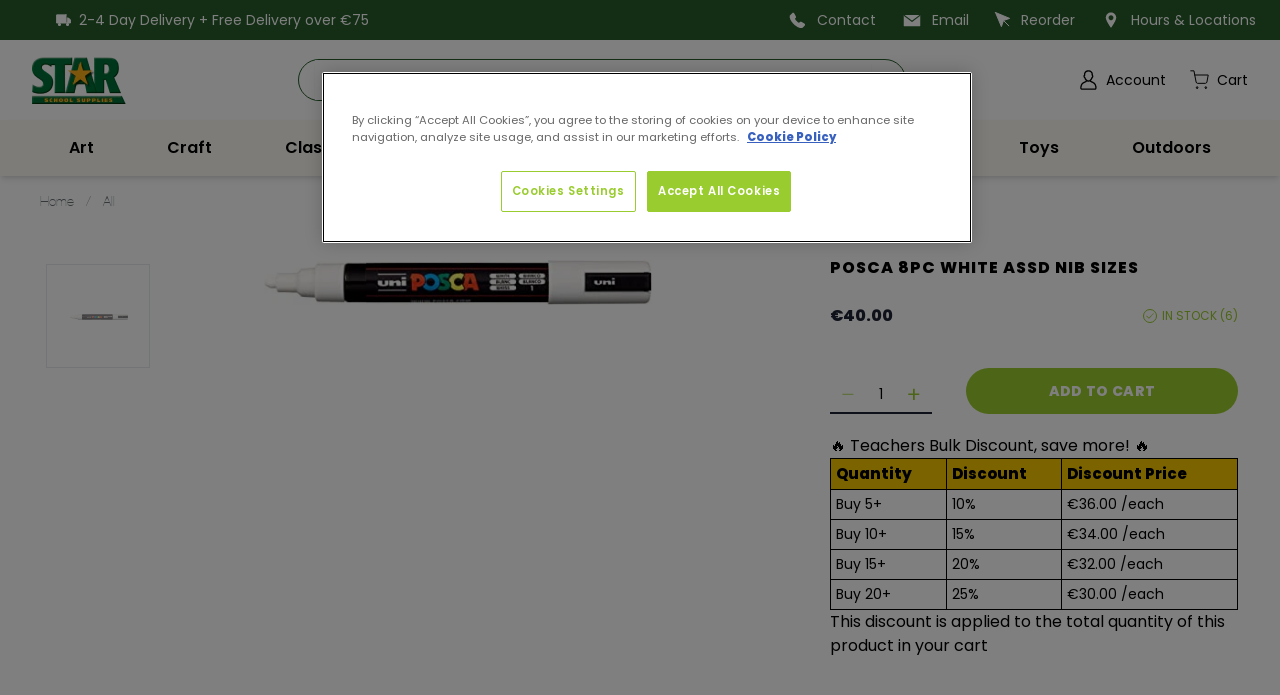

--- FILE ---
content_type: text/html; charset=utf-8
request_url: https://starschool.ie/products/posca-8pc-white-assd-nib-sizes-808332
body_size: 53224
content:
<!doctype html>
<html class="no-js" lang="en">
  <head>
    
      <!-- Google Tag Manager -->
<script>
  (function(w,d,s,l,i){
    w[l]=w[l]||[];
    w[l].push({'gtm.start': new Date().getTime(), event:'gtm.js'});
    var f=d.getElementsByTagName(s)[0],
        j=d.createElement(s),
        dl=l!='dataLayer' ? '&l='+l : '';
    j.async=true;
    j.src='https://www.googletagmanager.com/gtm.js?id='+i+dl;
    f.parentNode.insertBefore(j,f);
  })(window,document,'script','dataLayer','GTM-PDQ2GRF8');
</script>
<!-- End Google Tag Manager -->
    
    <meta charset="utf-8">
    <meta http-equiv="X-UA-Compatible" content="IE=edge">
    <meta name="viewport" content="width=device-width,initial-scale=1">
    <meta name="theme-color" content="">
    <link rel="canonical" href="https://starschool.ie/products/posca-8pc-white-assd-nib-sizes-808332">
    <link rel="preconnect" href="https://cdn.shopify.com" crossorigin><link rel="icon" type="image/png" href="//starschool.ie/cdn/shop/files/favicon_32x32.png?v=1657781957">

    <title>POSCA 8pc WHITE ASSD NIB SIZES</title>

    
      <meta name="description" content="About this itemWater based poster-paint effect with no odour or smellWrites on most surfaces: Paper, card, metal, plastic, glass, stone, canvas, fabric etcProduces an opaque, vivid colourInk doesn&#39;t feather or bleed through paper">
    

    

<meta property="og:site_name" content="Star School Supplies">
<meta property="og:url" content="https://starschool.ie/products/posca-8pc-white-assd-nib-sizes-808332">
<meta property="og:title" content="POSCA 8pc WHITE ASSD NIB SIZES">
<meta property="og:type" content="product">
<meta property="og:description" content="About this itemWater based poster-paint effect with no odour or smellWrites on most surfaces: Paper, card, metal, plastic, glass, stone, canvas, fabric etcProduces an opaque, vivid colourInk doesn&#39;t feather or bleed through paper"><meta property="og:image" content="http://starschool.ie/cdn/shop/products/61qlrrf77sl._ac_sx425.jpg?v=1659010687">
  <meta property="og:image:secure_url" content="https://starschool.ie/cdn/shop/products/61qlrrf77sl._ac_sx425.jpg?v=1659010687">
  <meta property="og:image:width" content="425">
  <meta property="og:image:height" content="49"><meta property="og:price:amount" content="40.00">
  <meta property="og:price:currency" content="EUR"><meta name="twitter:card" content="summary_large_image">
<meta name="twitter:title" content="POSCA 8pc WHITE ASSD NIB SIZES">
<meta name="twitter:description" content="About this itemWater based poster-paint effect with no odour or smellWrites on most surfaces: Paper, card, metal, plastic, glass, stone, canvas, fabric etcProduces an opaque, vivid colourInk doesn&#39;t feather or bleed through paper">

    

<link rel="preload" href="//starschool.ie/cdn/shop/t/3/assets/poppins-v19-latin-regular.woff2?v=27875960655562608641657617787" as="font" type="font/woff2" crossorigin="anonymous">
<link rel="preload" href="//starschool.ie/cdn/shop/t/3/assets/poppins-v19-latin-600.woff2?v=151345068028429737211660725130" as="font" type="font/woff2" crossorigin="anonymous">
<link rel="preload" href="//starschool.ie/cdn/shop/t/3/assets/poppins-v19-latin-800.woff2?v=159161713733033651691660725131" as="font" type="font/woff2" crossorigin="anonymous">
<link rel="preload" href="//starschool.ie/cdn/shop/t/3/assets/HelveticaNeue.ttf?v=113640091301975881131657617787" as="font" type="font/woff2" crossorigin="anonymous">

<style>
    /* poppins-regular - latin */
    @font-face {
        font-family: 'Poppins';
        font-style: normal;
        font-weight: 400;
        src: local(''),
        url('//starschool.ie/cdn/shop/t/3/assets/poppins-v19-latin-regular.woff2?v=27875960655562608641657617787') format('woff2'), /* Chrome 26+, Opera 23+, Firefox 39+ */
        url('//starschool.ie/cdn/shop/t/3/assets/poppins-v19-latin-regular.woff?v=122893467839493995101657617787') format('woff'); /* Chrome 6+, Firefox 3.6+, IE 9+, Safari 5.1+ */
    }

    /* poppins-600 - latin */
    @font-face {
        font-family: 'Poppins';
        font-style: normal;
        font-weight: 600;
        src: local(''),
        url('//starschool.ie/cdn/shop/t/3/assets/poppins-v19-latin-600.woff2?v=151345068028429737211660725130') format('woff2'), /* Chrome 26+, Opera 23+, Firefox 39+ */
        url('//starschool.ie/cdn/shop/t/3/assets/poppins-v19-latin-600.woff?v=37975647450673640931660725130') format('woff'); /* Chrome 6+, Firefox 3.6+, IE 9+, Safari 5.1+ */
    }

    /* poppins-800 - latin */
    @font-face {
        font-family: 'Poppins';
        font-style: normal;
        font-weight: 800;
        src: local(''),
        url('//starschool.ie/cdn/shop/t/3/assets/poppins-v19-latin-800.woff2?v=159161713733033651691660725131') format('woff2'), /* Chrome 26+, Opera 23+, Firefox 39+ */
        url('//starschool.ie/cdn/shop/t/3/assets/poppins-v19-latin-800.woff?v=123023076092972141831660725131') format('woff'); /* Chrome 6+, Firefox 3.6+, IE 9+, Safari 5.1+ */
    }

    @font-face {
        font-family: 'Helvetica Neue';
        font-style: normal;
        font-weight: 400;
        src: url('//starschool.ie/cdn/shop/t/3/assets/HelveticaNeue.ttf?v=113640091301975881131657617787');
        }

    body {
        font-family: var(--font-family-secondary);
    }

    .title,
    h1, h2, h3, h4, h5, h6 {
        font-family: var(--font-family-primary);
        font-weight: 800;
    }

</style>

    <script src="//starschool.ie/cdn/shop/t/3/assets/theme.js?v=17271502455566927361746005317" defer="defer"></script>
    <script>window.performance && window.performance.mark && window.performance.mark('shopify.content_for_header.start');</script><meta id="shopify-digital-wallet" name="shopify-digital-wallet" content="/63195349220/digital_wallets/dialog">
<link rel="alternate" type="application/json+oembed" href="https://starschool.ie/products/posca-8pc-white-assd-nib-sizes-808332.oembed">
<script async="async" src="/checkouts/internal/preloads.js?locale=en-IE"></script>
<script id="shopify-features" type="application/json">{"accessToken":"5858d406c9f434fd96592085333b36a7","betas":["rich-media-storefront-analytics"],"domain":"starschool.ie","predictiveSearch":true,"shopId":63195349220,"locale":"en"}</script>
<script>var Shopify = Shopify || {};
Shopify.shop = "star-school-supplies.myshopify.com";
Shopify.locale = "en";
Shopify.currency = {"active":"EUR","rate":"1.0"};
Shopify.country = "IE";
Shopify.theme = {"name":"starschools-shopify-theme\/main","id":133931204836,"schema_name":"SF9 OS2.0","schema_version":"0.0.1","theme_store_id":null,"role":"main"};
Shopify.theme.handle = "null";
Shopify.theme.style = {"id":null,"handle":null};
Shopify.cdnHost = "starschool.ie/cdn";
Shopify.routes = Shopify.routes || {};
Shopify.routes.root = "/";</script>
<script type="module">!function(o){(o.Shopify=o.Shopify||{}).modules=!0}(window);</script>
<script>!function(o){function n(){var o=[];function n(){o.push(Array.prototype.slice.apply(arguments))}return n.q=o,n}var t=o.Shopify=o.Shopify||{};t.loadFeatures=n(),t.autoloadFeatures=n()}(window);</script>
<script id="shop-js-analytics" type="application/json">{"pageType":"product"}</script>
<script defer="defer" async type="module" src="//starschool.ie/cdn/shopifycloud/shop-js/modules/v2/client.init-shop-cart-sync_C5BV16lS.en.esm.js"></script>
<script defer="defer" async type="module" src="//starschool.ie/cdn/shopifycloud/shop-js/modules/v2/chunk.common_CygWptCX.esm.js"></script>
<script type="module">
  await import("//starschool.ie/cdn/shopifycloud/shop-js/modules/v2/client.init-shop-cart-sync_C5BV16lS.en.esm.js");
await import("//starschool.ie/cdn/shopifycloud/shop-js/modules/v2/chunk.common_CygWptCX.esm.js");

  window.Shopify.SignInWithShop?.initShopCartSync?.({"fedCMEnabled":true,"windoidEnabled":true});

</script>
<script>(function() {
  var isLoaded = false;
  function asyncLoad() {
    if (isLoaded) return;
    isLoaded = true;
    var urls = ["https:\/\/cdn.crazyrocket.io\/widget\/scripts\/crazyrocket.start-cdn.js?id=62ea58d0117cee12b056c088\u0026shop=star-school-supplies.myshopify.com"];
    for (var i = 0; i < urls.length; i++) {
      var s = document.createElement('script');
      s.type = 'text/javascript';
      s.async = true;
      s.src = urls[i];
      var x = document.getElementsByTagName('script')[0];
      x.parentNode.insertBefore(s, x);
    }
  };
  if(window.attachEvent) {
    window.attachEvent('onload', asyncLoad);
  } else {
    window.addEventListener('load', asyncLoad, false);
  }
})();</script>
<script id="__st">var __st={"a":63195349220,"offset":0,"reqid":"13230316-7d46-41b4-8ba8-85f0da2f5a64-1768662005","pageurl":"starschool.ie\/products\/posca-8pc-white-assd-nib-sizes-808332","u":"ba97d042403a","p":"product","rtyp":"product","rid":7717195186404};</script>
<script>window.ShopifyPaypalV4VisibilityTracking = true;</script>
<script id="captcha-bootstrap">!function(){'use strict';const t='contact',e='account',n='new_comment',o=[[t,t],['blogs',n],['comments',n],[t,'customer']],c=[[e,'customer_login'],[e,'guest_login'],[e,'recover_customer_password'],[e,'create_customer']],r=t=>t.map((([t,e])=>`form[action*='/${t}']:not([data-nocaptcha='true']) input[name='form_type'][value='${e}']`)).join(','),a=t=>()=>t?[...document.querySelectorAll(t)].map((t=>t.form)):[];function s(){const t=[...o],e=r(t);return a(e)}const i='password',u='form_key',d=['recaptcha-v3-token','g-recaptcha-response','h-captcha-response',i],f=()=>{try{return window.sessionStorage}catch{return}},m='__shopify_v',_=t=>t.elements[u];function p(t,e,n=!1){try{const o=window.sessionStorage,c=JSON.parse(o.getItem(e)),{data:r}=function(t){const{data:e,action:n}=t;return t[m]||n?{data:e,action:n}:{data:t,action:n}}(c);for(const[e,n]of Object.entries(r))t.elements[e]&&(t.elements[e].value=n);n&&o.removeItem(e)}catch(o){console.error('form repopulation failed',{error:o})}}const l='form_type',E='cptcha';function T(t){t.dataset[E]=!0}const w=window,h=w.document,L='Shopify',v='ce_forms',y='captcha';let A=!1;((t,e)=>{const n=(g='f06e6c50-85a8-45c8-87d0-21a2b65856fe',I='https://cdn.shopify.com/shopifycloud/storefront-forms-hcaptcha/ce_storefront_forms_captcha_hcaptcha.v1.5.2.iife.js',D={infoText:'Protected by hCaptcha',privacyText:'Privacy',termsText:'Terms'},(t,e,n)=>{const o=w[L][v],c=o.bindForm;if(c)return c(t,g,e,D).then(n);var r;o.q.push([[t,g,e,D],n]),r=I,A||(h.body.append(Object.assign(h.createElement('script'),{id:'captcha-provider',async:!0,src:r})),A=!0)});var g,I,D;w[L]=w[L]||{},w[L][v]=w[L][v]||{},w[L][v].q=[],w[L][y]=w[L][y]||{},w[L][y].protect=function(t,e){n(t,void 0,e),T(t)},Object.freeze(w[L][y]),function(t,e,n,w,h,L){const[v,y,A,g]=function(t,e,n){const i=e?o:[],u=t?c:[],d=[...i,...u],f=r(d),m=r(i),_=r(d.filter((([t,e])=>n.includes(e))));return[a(f),a(m),a(_),s()]}(w,h,L),I=t=>{const e=t.target;return e instanceof HTMLFormElement?e:e&&e.form},D=t=>v().includes(t);t.addEventListener('submit',(t=>{const e=I(t);if(!e)return;const n=D(e)&&!e.dataset.hcaptchaBound&&!e.dataset.recaptchaBound,o=_(e),c=g().includes(e)&&(!o||!o.value);(n||c)&&t.preventDefault(),c&&!n&&(function(t){try{if(!f())return;!function(t){const e=f();if(!e)return;const n=_(t);if(!n)return;const o=n.value;o&&e.removeItem(o)}(t);const e=Array.from(Array(32),(()=>Math.random().toString(36)[2])).join('');!function(t,e){_(t)||t.append(Object.assign(document.createElement('input'),{type:'hidden',name:u})),t.elements[u].value=e}(t,e),function(t,e){const n=f();if(!n)return;const o=[...t.querySelectorAll(`input[type='${i}']`)].map((({name:t})=>t)),c=[...d,...o],r={};for(const[a,s]of new FormData(t).entries())c.includes(a)||(r[a]=s);n.setItem(e,JSON.stringify({[m]:1,action:t.action,data:r}))}(t,e)}catch(e){console.error('failed to persist form',e)}}(e),e.submit())}));const S=(t,e)=>{t&&!t.dataset[E]&&(n(t,e.some((e=>e===t))),T(t))};for(const o of['focusin','change'])t.addEventListener(o,(t=>{const e=I(t);D(e)&&S(e,y())}));const B=e.get('form_key'),M=e.get(l),P=B&&M;t.addEventListener('DOMContentLoaded',(()=>{const t=y();if(P)for(const e of t)e.elements[l].value===M&&p(e,B);[...new Set([...A(),...v().filter((t=>'true'===t.dataset.shopifyCaptcha))])].forEach((e=>S(e,t)))}))}(h,new URLSearchParams(w.location.search),n,t,e,['guest_login'])})(!0,!0)}();</script>
<script integrity="sha256-4kQ18oKyAcykRKYeNunJcIwy7WH5gtpwJnB7kiuLZ1E=" data-source-attribution="shopify.loadfeatures" defer="defer" src="//starschool.ie/cdn/shopifycloud/storefront/assets/storefront/load_feature-a0a9edcb.js" crossorigin="anonymous"></script>
<script data-source-attribution="shopify.dynamic_checkout.dynamic.init">var Shopify=Shopify||{};Shopify.PaymentButton=Shopify.PaymentButton||{isStorefrontPortableWallets:!0,init:function(){window.Shopify.PaymentButton.init=function(){};var t=document.createElement("script");t.src="https://starschool.ie/cdn/shopifycloud/portable-wallets/latest/portable-wallets.en.js",t.type="module",document.head.appendChild(t)}};
</script>
<script data-source-attribution="shopify.dynamic_checkout.buyer_consent">
  function portableWalletsHideBuyerConsent(e){var t=document.getElementById("shopify-buyer-consent"),n=document.getElementById("shopify-subscription-policy-button");t&&n&&(t.classList.add("hidden"),t.setAttribute("aria-hidden","true"),n.removeEventListener("click",e))}function portableWalletsShowBuyerConsent(e){var t=document.getElementById("shopify-buyer-consent"),n=document.getElementById("shopify-subscription-policy-button");t&&n&&(t.classList.remove("hidden"),t.removeAttribute("aria-hidden"),n.addEventListener("click",e))}window.Shopify?.PaymentButton&&(window.Shopify.PaymentButton.hideBuyerConsent=portableWalletsHideBuyerConsent,window.Shopify.PaymentButton.showBuyerConsent=portableWalletsShowBuyerConsent);
</script>
<script data-source-attribution="shopify.dynamic_checkout.cart.bootstrap">document.addEventListener("DOMContentLoaded",(function(){function t(){return document.querySelector("shopify-accelerated-checkout-cart, shopify-accelerated-checkout")}if(t())Shopify.PaymentButton.init();else{new MutationObserver((function(e,n){t()&&(Shopify.PaymentButton.init(),n.disconnect())})).observe(document.body,{childList:!0,subtree:!0})}}));
</script>

<script>window.performance && window.performance.mark && window.performance.mark('shopify.content_for_header.end');</script>

<link rel="preload stylesheet" href="//starschool.ie/cdn/shop/t/3/assets/boost-pfs-instant-search.css?v=13673475665985783661657617791" as="style"><link href="//starschool.ie/cdn/shop/t/3/assets/boost-pfs-custom.css?v=72006007014430170031657617791" rel="stylesheet" type="text/css" media="all" />
<style data-id="boost-pfs-style" type="text/css">
    .boost-pfs-filter-option-title-text {}

   .boost-pfs-filter-tree-v .boost-pfs-filter-option-title-text:before {}
    .boost-pfs-filter-tree-v .boost-pfs-filter-option.boost-pfs-filter-option-collapsed .boost-pfs-filter-option-title-text:before {}
    .boost-pfs-filter-tree-h .boost-pfs-filter-option-title-heading:before {}

    .boost-pfs-filter-refine-by .boost-pfs-filter-option-title h3 {}

    .boost-pfs-filter-option-content .boost-pfs-filter-option-item-list .boost-pfs-filter-option-item button,
    .boost-pfs-filter-option-content .boost-pfs-filter-option-item-list .boost-pfs-filter-option-item .boost-pfs-filter-button,
    .boost-pfs-filter-option-range-amount input,
    .boost-pfs-filter-tree-v .boost-pfs-filter-refine-by .boost-pfs-filter-refine-by-items .refine-by-item,
    .boost-pfs-filter-refine-by-wrapper-v .boost-pfs-filter-refine-by .boost-pfs-filter-refine-by-items .refine-by-item,
    .boost-pfs-filter-refine-by .boost-pfs-filter-option-title,
    .boost-pfs-filter-refine-by .boost-pfs-filter-refine-by-items .refine-by-item>a,
    .boost-pfs-filter-refine-by>span,
    .boost-pfs-filter-clear,
    .boost-pfs-filter-clear-all{}
    .boost-pfs-filter-tree-h .boost-pfs-filter-pc .boost-pfs-filter-refine-by-items .refine-by-item .boost-pfs-filter-clear .refine-by-type,
    .boost-pfs-filter-refine-by-wrapper-h .boost-pfs-filter-pc .boost-pfs-filter-refine-by-items .refine-by-item .boost-pfs-filter-clear .refine-by-type {}

    .boost-pfs-filter-option-multi-level-collections .boost-pfs-filter-option-multi-level-list .boost-pfs-filter-option-item .boost-pfs-filter-button-arrow .boost-pfs-arrow:before,
    .boost-pfs-filter-option-multi-level-tag .boost-pfs-filter-option-multi-level-list .boost-pfs-filter-option-item .boost-pfs-filter-button-arrow .boost-pfs-arrow:before {}

    .boost-pfs-filter-refine-by-wrapper-v .boost-pfs-filter-refine-by .boost-pfs-filter-refine-by-items .refine-by-item .boost-pfs-filter-clear:after,
    .boost-pfs-filter-refine-by-wrapper-v .boost-pfs-filter-refine-by .boost-pfs-filter-refine-by-items .refine-by-item .boost-pfs-filter-clear:before,
    .boost-pfs-filter-tree-v .boost-pfs-filter-refine-by .boost-pfs-filter-refine-by-items .refine-by-item .boost-pfs-filter-clear:after,
    .boost-pfs-filter-tree-v .boost-pfs-filter-refine-by .boost-pfs-filter-refine-by-items .refine-by-item .boost-pfs-filter-clear:before,
    .boost-pfs-filter-refine-by-wrapper-h .boost-pfs-filter-pc .boost-pfs-filter-refine-by-items .refine-by-item .boost-pfs-filter-clear:after,
    .boost-pfs-filter-refine-by-wrapper-h .boost-pfs-filter-pc .boost-pfs-filter-refine-by-items .refine-by-item .boost-pfs-filter-clear:before,
    .boost-pfs-filter-tree-h .boost-pfs-filter-pc .boost-pfs-filter-refine-by-items .refine-by-item .boost-pfs-filter-clear:after,
    .boost-pfs-filter-tree-h .boost-pfs-filter-pc .boost-pfs-filter-refine-by-items .refine-by-item .boost-pfs-filter-clear:before {}
    .boost-pfs-filter-option-range-slider .noUi-value-horizontal {}

    .boost-pfs-filter-tree-mobile-button button,
    .boost-pfs-filter-top-sorting-mobile button {}
    .boost-pfs-filter-top-sorting-mobile button>span:after {}
  </style>
<script>

  Shopify.theme.routes = {
		cart_add: "/cart/add",
		cart_change: '/cart/change',
		cart_update: '/cart/update',
		predictive_search_url: '/search/suggest'
	};

  Shopify.theme.settings = {
    cart_action: "ajaxcart",
    cart_message: "",
    display_special_instructions: "true",
  };

  Shopify.money_format = "€{{amount}}";

  Shopify.theme.strings = {
		add_to_cart: "Add to cart",
		available: "Translation missing: en.products.product.available",
		sold_out: `Sold out`,
		unavailable: `Unavailable`,
	}

</script>

<style>
    :root {
        /* CSS custom properties based on theme settings.                                      */
        /* Only for values that need to be set using Liquid.                                   */
        /* All other theme settings can be defined in _src/styles/utilities/theme-settings.css */
    }
</style>

    <link href="//starschool.ie/cdn/shop/t/3/assets/theme.css?v=107376728344006140571762345016" rel="stylesheet" type="text/css" media="all" />

    
    
    <script src="//starschool.ie/cdn/shop/t/3/assets/jquery-3.6.0.min.js?v=8324501383853434791657617783" type="text/javascript"></script>
    
    <script defer type="text/javascript">
    
    const performanceCookieCategory = 'C0002,';
    function waitForOneTrust() {
        hasOneTrustLoaded();
        let attempts = 0;
        const interval = setInterval(function () {
            if (hasOneTrustLoaded() || attempts > 100){
                clearInterval(interval);
            } 
            attempts++;
        }, 100)
    }
    function hasOneTrustLoaded() {
        
        if(typeof window.OnetrustActiveGroups === 'string'){
            //check now
            optanonWrapper()
            // and wrap and trigger after cookie opt-in
            window.OptanonWrapper = optanonWrapper;
           
            return true;
        }
        
        return false;
        
    }
    function sendConsent(trackingConsent) {
        window.Shopify.customerPrivacy.setTrackingConsent(trackingConsent, () => {
            if (trackingConsent === true) {
                // console.log('Consent given');
            } else {
                //  console.log('Np Consent');
            }
        });
    }
    function optanonWrapper() {
        const trackingConsent = !!window.OnetrustActiveGroups.includes(performanceCookieCategory);        
        window.Shopify.loadFeatures(
            [
                {
                    name: 'consent-tracking-api',
                    version: '0.1',
                },
            ],
            error => {
                if (error) {
                    throw error; 
                }
                sendConsent(trackingConsent)
            },
        );   
    }
    (function () {
        waitForOneTrust();
    })();
</script>
    <script src="//starschool.ie/cdn/shop/t/3/assets/theme-variables.js?v=59888669975234000711660725143"></script>
  <!-- BEGIN app block: shopify://apps/klaviyo-email-marketing-sms/blocks/klaviyo-onsite-embed/2632fe16-c075-4321-a88b-50b567f42507 -->












  <script async src="https://static.klaviyo.com/onsite/js/RBBXHH/klaviyo.js?company_id=RBBXHH"></script>
  <script>!function(){if(!window.klaviyo){window._klOnsite=window._klOnsite||[];try{window.klaviyo=new Proxy({},{get:function(n,i){return"push"===i?function(){var n;(n=window._klOnsite).push.apply(n,arguments)}:function(){for(var n=arguments.length,o=new Array(n),w=0;w<n;w++)o[w]=arguments[w];var t="function"==typeof o[o.length-1]?o.pop():void 0,e=new Promise((function(n){window._klOnsite.push([i].concat(o,[function(i){t&&t(i),n(i)}]))}));return e}}})}catch(n){window.klaviyo=window.klaviyo||[],window.klaviyo.push=function(){var n;(n=window._klOnsite).push.apply(n,arguments)}}}}();</script>

  
    <script id="viewed_product">
      if (item == null) {
        var _learnq = _learnq || [];

        var MetafieldReviews = null
        var MetafieldYotpoRating = null
        var MetafieldYotpoCount = null
        var MetafieldLooxRating = null
        var MetafieldLooxCount = null
        var okendoProduct = null
        var okendoProductReviewCount = null
        var okendoProductReviewAverageValue = null
        try {
          // The following fields are used for Customer Hub recently viewed in order to add reviews.
          // This information is not part of __kla_viewed. Instead, it is part of __kla_viewed_reviewed_items
          MetafieldReviews = {};
          MetafieldYotpoRating = null
          MetafieldYotpoCount = null
          MetafieldLooxRating = null
          MetafieldLooxCount = null

          okendoProduct = null
          // If the okendo metafield is not legacy, it will error, which then requires the new json formatted data
          if (okendoProduct && 'error' in okendoProduct) {
            okendoProduct = null
          }
          okendoProductReviewCount = okendoProduct ? okendoProduct.reviewCount : null
          okendoProductReviewAverageValue = okendoProduct ? okendoProduct.reviewAverageValue : null
        } catch (error) {
          console.error('Error in Klaviyo onsite reviews tracking:', error);
        }

        var item = {
          Name: "POSCA 8pc WHITE ASSD NIB SIZES",
          ProductID: 7717195186404,
          Categories: ["Art","Markers","POSCA"],
          ImageURL: "https://starschool.ie/cdn/shop/products/61qlrrf77sl._ac_sx425_grande.jpg?v=1659010687",
          URL: "https://starschool.ie/products/posca-8pc-white-assd-nib-sizes-808332",
          Brand: "TOM MARTIN \/ FABER CASTELL LTD",
          Price: "€40.00",
          Value: "40.00",
          CompareAtPrice: "€0.00"
        };
        _learnq.push(['track', 'Viewed Product', item]);
        _learnq.push(['trackViewedItem', {
          Title: item.Name,
          ItemId: item.ProductID,
          Categories: item.Categories,
          ImageUrl: item.ImageURL,
          Url: item.URL,
          Metadata: {
            Brand: item.Brand,
            Price: item.Price,
            Value: item.Value,
            CompareAtPrice: item.CompareAtPrice
          },
          metafields:{
            reviews: MetafieldReviews,
            yotpo:{
              rating: MetafieldYotpoRating,
              count: MetafieldYotpoCount,
            },
            loox:{
              rating: MetafieldLooxRating,
              count: MetafieldLooxCount,
            },
            okendo: {
              rating: okendoProductReviewAverageValue,
              count: okendoProductReviewCount,
            }
          }
        }]);
      }
    </script>
  




  <script>
    window.klaviyoReviewsProductDesignMode = false
  </script>







<!-- END app block --><link href="https://monorail-edge.shopifysvc.com" rel="dns-prefetch">
<script>(function(){if ("sendBeacon" in navigator && "performance" in window) {try {var session_token_from_headers = performance.getEntriesByType('navigation')[0].serverTiming.find(x => x.name == '_s').description;} catch {var session_token_from_headers = undefined;}var session_cookie_matches = document.cookie.match(/_shopify_s=([^;]*)/);var session_token_from_cookie = session_cookie_matches && session_cookie_matches.length === 2 ? session_cookie_matches[1] : "";var session_token = session_token_from_headers || session_token_from_cookie || "";function handle_abandonment_event(e) {var entries = performance.getEntries().filter(function(entry) {return /monorail-edge.shopifysvc.com/.test(entry.name);});if (!window.abandonment_tracked && entries.length === 0) {window.abandonment_tracked = true;var currentMs = Date.now();var navigation_start = performance.timing.navigationStart;var payload = {shop_id: 63195349220,url: window.location.href,navigation_start,duration: currentMs - navigation_start,session_token,page_type: "product"};window.navigator.sendBeacon("https://monorail-edge.shopifysvc.com/v1/produce", JSON.stringify({schema_id: "online_store_buyer_site_abandonment/1.1",payload: payload,metadata: {event_created_at_ms: currentMs,event_sent_at_ms: currentMs}}));}}window.addEventListener('pagehide', handle_abandonment_event);}}());</script>
<script id="web-pixels-manager-setup">(function e(e,d,r,n,o){if(void 0===o&&(o={}),!Boolean(null===(a=null===(i=window.Shopify)||void 0===i?void 0:i.analytics)||void 0===a?void 0:a.replayQueue)){var i,a;window.Shopify=window.Shopify||{};var t=window.Shopify;t.analytics=t.analytics||{};var s=t.analytics;s.replayQueue=[],s.publish=function(e,d,r){return s.replayQueue.push([e,d,r]),!0};try{self.performance.mark("wpm:start")}catch(e){}var l=function(){var e={modern:/Edge?\/(1{2}[4-9]|1[2-9]\d|[2-9]\d{2}|\d{4,})\.\d+(\.\d+|)|Firefox\/(1{2}[4-9]|1[2-9]\d|[2-9]\d{2}|\d{4,})\.\d+(\.\d+|)|Chrom(ium|e)\/(9{2}|\d{3,})\.\d+(\.\d+|)|(Maci|X1{2}).+ Version\/(15\.\d+|(1[6-9]|[2-9]\d|\d{3,})\.\d+)([,.]\d+|)( \(\w+\)|)( Mobile\/\w+|) Safari\/|Chrome.+OPR\/(9{2}|\d{3,})\.\d+\.\d+|(CPU[ +]OS|iPhone[ +]OS|CPU[ +]iPhone|CPU IPhone OS|CPU iPad OS)[ +]+(15[._]\d+|(1[6-9]|[2-9]\d|\d{3,})[._]\d+)([._]\d+|)|Android:?[ /-](13[3-9]|1[4-9]\d|[2-9]\d{2}|\d{4,})(\.\d+|)(\.\d+|)|Android.+Firefox\/(13[5-9]|1[4-9]\d|[2-9]\d{2}|\d{4,})\.\d+(\.\d+|)|Android.+Chrom(ium|e)\/(13[3-9]|1[4-9]\d|[2-9]\d{2}|\d{4,})\.\d+(\.\d+|)|SamsungBrowser\/([2-9]\d|\d{3,})\.\d+/,legacy:/Edge?\/(1[6-9]|[2-9]\d|\d{3,})\.\d+(\.\d+|)|Firefox\/(5[4-9]|[6-9]\d|\d{3,})\.\d+(\.\d+|)|Chrom(ium|e)\/(5[1-9]|[6-9]\d|\d{3,})\.\d+(\.\d+|)([\d.]+$|.*Safari\/(?![\d.]+ Edge\/[\d.]+$))|(Maci|X1{2}).+ Version\/(10\.\d+|(1[1-9]|[2-9]\d|\d{3,})\.\d+)([,.]\d+|)( \(\w+\)|)( Mobile\/\w+|) Safari\/|Chrome.+OPR\/(3[89]|[4-9]\d|\d{3,})\.\d+\.\d+|(CPU[ +]OS|iPhone[ +]OS|CPU[ +]iPhone|CPU IPhone OS|CPU iPad OS)[ +]+(10[._]\d+|(1[1-9]|[2-9]\d|\d{3,})[._]\d+)([._]\d+|)|Android:?[ /-](13[3-9]|1[4-9]\d|[2-9]\d{2}|\d{4,})(\.\d+|)(\.\d+|)|Mobile Safari.+OPR\/([89]\d|\d{3,})\.\d+\.\d+|Android.+Firefox\/(13[5-9]|1[4-9]\d|[2-9]\d{2}|\d{4,})\.\d+(\.\d+|)|Android.+Chrom(ium|e)\/(13[3-9]|1[4-9]\d|[2-9]\d{2}|\d{4,})\.\d+(\.\d+|)|Android.+(UC? ?Browser|UCWEB|U3)[ /]?(15\.([5-9]|\d{2,})|(1[6-9]|[2-9]\d|\d{3,})\.\d+)\.\d+|SamsungBrowser\/(5\.\d+|([6-9]|\d{2,})\.\d+)|Android.+MQ{2}Browser\/(14(\.(9|\d{2,})|)|(1[5-9]|[2-9]\d|\d{3,})(\.\d+|))(\.\d+|)|K[Aa][Ii]OS\/(3\.\d+|([4-9]|\d{2,})\.\d+)(\.\d+|)/},d=e.modern,r=e.legacy,n=navigator.userAgent;return n.match(d)?"modern":n.match(r)?"legacy":"unknown"}(),u="modern"===l?"modern":"legacy",c=(null!=n?n:{modern:"",legacy:""})[u],f=function(e){return[e.baseUrl,"/wpm","/b",e.hashVersion,"modern"===e.buildTarget?"m":"l",".js"].join("")}({baseUrl:d,hashVersion:r,buildTarget:u}),m=function(e){var d=e.version,r=e.bundleTarget,n=e.surface,o=e.pageUrl,i=e.monorailEndpoint;return{emit:function(e){var a=e.status,t=e.errorMsg,s=(new Date).getTime(),l=JSON.stringify({metadata:{event_sent_at_ms:s},events:[{schema_id:"web_pixels_manager_load/3.1",payload:{version:d,bundle_target:r,page_url:o,status:a,surface:n,error_msg:t},metadata:{event_created_at_ms:s}}]});if(!i)return console&&console.warn&&console.warn("[Web Pixels Manager] No Monorail endpoint provided, skipping logging."),!1;try{return self.navigator.sendBeacon.bind(self.navigator)(i,l)}catch(e){}var u=new XMLHttpRequest;try{return u.open("POST",i,!0),u.setRequestHeader("Content-Type","text/plain"),u.send(l),!0}catch(e){return console&&console.warn&&console.warn("[Web Pixels Manager] Got an unhandled error while logging to Monorail."),!1}}}}({version:r,bundleTarget:l,surface:e.surface,pageUrl:self.location.href,monorailEndpoint:e.monorailEndpoint});try{o.browserTarget=l,function(e){var d=e.src,r=e.async,n=void 0===r||r,o=e.onload,i=e.onerror,a=e.sri,t=e.scriptDataAttributes,s=void 0===t?{}:t,l=document.createElement("script"),u=document.querySelector("head"),c=document.querySelector("body");if(l.async=n,l.src=d,a&&(l.integrity=a,l.crossOrigin="anonymous"),s)for(var f in s)if(Object.prototype.hasOwnProperty.call(s,f))try{l.dataset[f]=s[f]}catch(e){}if(o&&l.addEventListener("load",o),i&&l.addEventListener("error",i),u)u.appendChild(l);else{if(!c)throw new Error("Did not find a head or body element to append the script");c.appendChild(l)}}({src:f,async:!0,onload:function(){if(!function(){var e,d;return Boolean(null===(d=null===(e=window.Shopify)||void 0===e?void 0:e.analytics)||void 0===d?void 0:d.initialized)}()){var d=window.webPixelsManager.init(e)||void 0;if(d){var r=window.Shopify.analytics;r.replayQueue.forEach((function(e){var r=e[0],n=e[1],o=e[2];d.publishCustomEvent(r,n,o)})),r.replayQueue=[],r.publish=d.publishCustomEvent,r.visitor=d.visitor,r.initialized=!0}}},onerror:function(){return m.emit({status:"failed",errorMsg:"".concat(f," has failed to load")})},sri:function(e){var d=/^sha384-[A-Za-z0-9+/=]+$/;return"string"==typeof e&&d.test(e)}(c)?c:"",scriptDataAttributes:o}),m.emit({status:"loading"})}catch(e){m.emit({status:"failed",errorMsg:(null==e?void 0:e.message)||"Unknown error"})}}})({shopId: 63195349220,storefrontBaseUrl: "https://starschool.ie",extensionsBaseUrl: "https://extensions.shopifycdn.com/cdn/shopifycloud/web-pixels-manager",monorailEndpoint: "https://monorail-edge.shopifysvc.com/unstable/produce_batch",surface: "storefront-renderer",enabledBetaFlags: ["2dca8a86"],webPixelsConfigList: [{"id":"3486417242","configuration":"{\"accountID\":\"RBBXHH\",\"webPixelConfig\":\"eyJlbmFibGVBZGRlZFRvQ2FydEV2ZW50cyI6IHRydWV9\"}","eventPayloadVersion":"v1","runtimeContext":"STRICT","scriptVersion":"524f6c1ee37bacdca7657a665bdca589","type":"APP","apiClientId":123074,"privacyPurposes":["ANALYTICS","MARKETING"],"dataSharingAdjustments":{"protectedCustomerApprovalScopes":["read_customer_address","read_customer_email","read_customer_name","read_customer_personal_data","read_customer_phone"]}},{"id":"2130510170","configuration":"{\"config\":\"{\\\"google_tag_ids\\\":[\\\"AW-953568698\\\",\\\"GT-K4TCHJMF\\\"],\\\"target_country\\\":\\\"IE\\\",\\\"gtag_events\\\":[{\\\"type\\\":\\\"begin_checkout\\\",\\\"action_label\\\":\\\"AW-953568698\\\/qbR0CNHIztcaELqb2cYD\\\"},{\\\"type\\\":\\\"search\\\",\\\"action_label\\\":\\\"AW-953568698\\\/3ZA1CN3IztcaELqb2cYD\\\"},{\\\"type\\\":\\\"view_item\\\",\\\"action_label\\\":[\\\"AW-953568698\\\/wxPiCNrIztcaELqb2cYD\\\",\\\"MC-D06B2HBVKB\\\"]},{\\\"type\\\":\\\"purchase\\\",\\\"action_label\\\":[\\\"AW-953568698\\\/pH1TCM7IztcaELqb2cYD\\\",\\\"MC-D06B2HBVKB\\\"]},{\\\"type\\\":\\\"page_view\\\",\\\"action_label\\\":[\\\"AW-953568698\\\/r26BCNfIztcaELqb2cYD\\\",\\\"MC-D06B2HBVKB\\\"]},{\\\"type\\\":\\\"add_payment_info\\\",\\\"action_label\\\":\\\"AW-953568698\\\/EHVzCODIztcaELqb2cYD\\\"},{\\\"type\\\":\\\"add_to_cart\\\",\\\"action_label\\\":\\\"AW-953568698\\\/n6D2CNTIztcaELqb2cYD\\\"}],\\\"enable_monitoring_mode\\\":false}\"}","eventPayloadVersion":"v1","runtimeContext":"OPEN","scriptVersion":"b2a88bafab3e21179ed38636efcd8a93","type":"APP","apiClientId":1780363,"privacyPurposes":[],"dataSharingAdjustments":{"protectedCustomerApprovalScopes":["read_customer_address","read_customer_email","read_customer_name","read_customer_personal_data","read_customer_phone"]}},{"id":"531300698","configuration":"{\"pixel_id\":\"372418559202062\",\"pixel_type\":\"facebook_pixel\",\"metaapp_system_user_token\":\"-\"}","eventPayloadVersion":"v1","runtimeContext":"OPEN","scriptVersion":"ca16bc87fe92b6042fbaa3acc2fbdaa6","type":"APP","apiClientId":2329312,"privacyPurposes":["ANALYTICS","MARKETING","SALE_OF_DATA"],"dataSharingAdjustments":{"protectedCustomerApprovalScopes":["read_customer_address","read_customer_email","read_customer_name","read_customer_personal_data","read_customer_phone"]}},{"id":"shopify-app-pixel","configuration":"{}","eventPayloadVersion":"v1","runtimeContext":"STRICT","scriptVersion":"0450","apiClientId":"shopify-pixel","type":"APP","privacyPurposes":["ANALYTICS","MARKETING"]},{"id":"shopify-custom-pixel","eventPayloadVersion":"v1","runtimeContext":"LAX","scriptVersion":"0450","apiClientId":"shopify-pixel","type":"CUSTOM","privacyPurposes":["ANALYTICS","MARKETING"]}],isMerchantRequest: false,initData: {"shop":{"name":"Star School Supplies","paymentSettings":{"currencyCode":"EUR"},"myshopifyDomain":"star-school-supplies.myshopify.com","countryCode":"IE","storefrontUrl":"https:\/\/starschool.ie"},"customer":null,"cart":null,"checkout":null,"productVariants":[{"price":{"amount":40.0,"currencyCode":"EUR"},"product":{"title":"POSCA 8pc WHITE ASSD NIB SIZES","vendor":"TOM MARTIN \/ FABER CASTELL LTD","id":"7717195186404","untranslatedTitle":"POSCA 8pc WHITE ASSD NIB SIZES","url":"\/products\/posca-8pc-white-assd-nib-sizes-808332","type":""},"id":"43133984473316","image":{"src":"\/\/starschool.ie\/cdn\/shop\/products\/61qlrrf77sl._ac_sx425.jpg?v=1659010687"},"sku":"808332","title":"Default Title","untranslatedTitle":"Default Title"}],"purchasingCompany":null},},"https://starschool.ie/cdn","fcfee988w5aeb613cpc8e4bc33m6693e112",{"modern":"","legacy":""},{"shopId":"63195349220","storefrontBaseUrl":"https:\/\/starschool.ie","extensionBaseUrl":"https:\/\/extensions.shopifycdn.com\/cdn\/shopifycloud\/web-pixels-manager","surface":"storefront-renderer","enabledBetaFlags":"[\"2dca8a86\"]","isMerchantRequest":"false","hashVersion":"fcfee988w5aeb613cpc8e4bc33m6693e112","publish":"custom","events":"[[\"page_viewed\",{}],[\"product_viewed\",{\"productVariant\":{\"price\":{\"amount\":40.0,\"currencyCode\":\"EUR\"},\"product\":{\"title\":\"POSCA 8pc WHITE ASSD NIB SIZES\",\"vendor\":\"TOM MARTIN \/ FABER CASTELL LTD\",\"id\":\"7717195186404\",\"untranslatedTitle\":\"POSCA 8pc WHITE ASSD NIB SIZES\",\"url\":\"\/products\/posca-8pc-white-assd-nib-sizes-808332\",\"type\":\"\"},\"id\":\"43133984473316\",\"image\":{\"src\":\"\/\/starschool.ie\/cdn\/shop\/products\/61qlrrf77sl._ac_sx425.jpg?v=1659010687\"},\"sku\":\"808332\",\"title\":\"Default Title\",\"untranslatedTitle\":\"Default Title\"}}]]"});</script><script>
  window.ShopifyAnalytics = window.ShopifyAnalytics || {};
  window.ShopifyAnalytics.meta = window.ShopifyAnalytics.meta || {};
  window.ShopifyAnalytics.meta.currency = 'EUR';
  var meta = {"product":{"id":7717195186404,"gid":"gid:\/\/shopify\/Product\/7717195186404","vendor":"TOM MARTIN \/ FABER CASTELL LTD","type":"","handle":"posca-8pc-white-assd-nib-sizes-808332","variants":[{"id":43133984473316,"price":4000,"name":"POSCA 8pc WHITE ASSD NIB SIZES","public_title":null,"sku":"808332"}],"remote":false},"page":{"pageType":"product","resourceType":"product","resourceId":7717195186404,"requestId":"13230316-7d46-41b4-8ba8-85f0da2f5a64-1768662005"}};
  for (var attr in meta) {
    window.ShopifyAnalytics.meta[attr] = meta[attr];
  }
</script>
<script class="analytics">
  (function () {
    var customDocumentWrite = function(content) {
      var jquery = null;

      if (window.jQuery) {
        jquery = window.jQuery;
      } else if (window.Checkout && window.Checkout.$) {
        jquery = window.Checkout.$;
      }

      if (jquery) {
        jquery('body').append(content);
      }
    };

    var hasLoggedConversion = function(token) {
      if (token) {
        return document.cookie.indexOf('loggedConversion=' + token) !== -1;
      }
      return false;
    }

    var setCookieIfConversion = function(token) {
      if (token) {
        var twoMonthsFromNow = new Date(Date.now());
        twoMonthsFromNow.setMonth(twoMonthsFromNow.getMonth() + 2);

        document.cookie = 'loggedConversion=' + token + '; expires=' + twoMonthsFromNow;
      }
    }

    var trekkie = window.ShopifyAnalytics.lib = window.trekkie = window.trekkie || [];
    if (trekkie.integrations) {
      return;
    }
    trekkie.methods = [
      'identify',
      'page',
      'ready',
      'track',
      'trackForm',
      'trackLink'
    ];
    trekkie.factory = function(method) {
      return function() {
        var args = Array.prototype.slice.call(arguments);
        args.unshift(method);
        trekkie.push(args);
        return trekkie;
      };
    };
    for (var i = 0; i < trekkie.methods.length; i++) {
      var key = trekkie.methods[i];
      trekkie[key] = trekkie.factory(key);
    }
    trekkie.load = function(config) {
      trekkie.config = config || {};
      trekkie.config.initialDocumentCookie = document.cookie;
      var first = document.getElementsByTagName('script')[0];
      var script = document.createElement('script');
      script.type = 'text/javascript';
      script.onerror = function(e) {
        var scriptFallback = document.createElement('script');
        scriptFallback.type = 'text/javascript';
        scriptFallback.onerror = function(error) {
                var Monorail = {
      produce: function produce(monorailDomain, schemaId, payload) {
        var currentMs = new Date().getTime();
        var event = {
          schema_id: schemaId,
          payload: payload,
          metadata: {
            event_created_at_ms: currentMs,
            event_sent_at_ms: currentMs
          }
        };
        return Monorail.sendRequest("https://" + monorailDomain + "/v1/produce", JSON.stringify(event));
      },
      sendRequest: function sendRequest(endpointUrl, payload) {
        // Try the sendBeacon API
        if (window && window.navigator && typeof window.navigator.sendBeacon === 'function' && typeof window.Blob === 'function' && !Monorail.isIos12()) {
          var blobData = new window.Blob([payload], {
            type: 'text/plain'
          });

          if (window.navigator.sendBeacon(endpointUrl, blobData)) {
            return true;
          } // sendBeacon was not successful

        } // XHR beacon

        var xhr = new XMLHttpRequest();

        try {
          xhr.open('POST', endpointUrl);
          xhr.setRequestHeader('Content-Type', 'text/plain');
          xhr.send(payload);
        } catch (e) {
          console.log(e);
        }

        return false;
      },
      isIos12: function isIos12() {
        return window.navigator.userAgent.lastIndexOf('iPhone; CPU iPhone OS 12_') !== -1 || window.navigator.userAgent.lastIndexOf('iPad; CPU OS 12_') !== -1;
      }
    };
    Monorail.produce('monorail-edge.shopifysvc.com',
      'trekkie_storefront_load_errors/1.1',
      {shop_id: 63195349220,
      theme_id: 133931204836,
      app_name: "storefront",
      context_url: window.location.href,
      source_url: "//starschool.ie/cdn/s/trekkie.storefront.cd680fe47e6c39ca5d5df5f0a32d569bc48c0f27.min.js"});

        };
        scriptFallback.async = true;
        scriptFallback.src = '//starschool.ie/cdn/s/trekkie.storefront.cd680fe47e6c39ca5d5df5f0a32d569bc48c0f27.min.js';
        first.parentNode.insertBefore(scriptFallback, first);
      };
      script.async = true;
      script.src = '//starschool.ie/cdn/s/trekkie.storefront.cd680fe47e6c39ca5d5df5f0a32d569bc48c0f27.min.js';
      first.parentNode.insertBefore(script, first);
    };
    trekkie.load(
      {"Trekkie":{"appName":"storefront","development":false,"defaultAttributes":{"shopId":63195349220,"isMerchantRequest":null,"themeId":133931204836,"themeCityHash":"4313756986683856077","contentLanguage":"en","currency":"EUR"},"isServerSideCookieWritingEnabled":true,"monorailRegion":"shop_domain","enabledBetaFlags":["65f19447"]},"Session Attribution":{},"S2S":{"facebookCapiEnabled":true,"source":"trekkie-storefront-renderer","apiClientId":580111}}
    );

    var loaded = false;
    trekkie.ready(function() {
      if (loaded) return;
      loaded = true;

      window.ShopifyAnalytics.lib = window.trekkie;

      var originalDocumentWrite = document.write;
      document.write = customDocumentWrite;
      try { window.ShopifyAnalytics.merchantGoogleAnalytics.call(this); } catch(error) {};
      document.write = originalDocumentWrite;

      window.ShopifyAnalytics.lib.page(null,{"pageType":"product","resourceType":"product","resourceId":7717195186404,"requestId":"13230316-7d46-41b4-8ba8-85f0da2f5a64-1768662005","shopifyEmitted":true});

      var match = window.location.pathname.match(/checkouts\/(.+)\/(thank_you|post_purchase)/)
      var token = match? match[1]: undefined;
      if (!hasLoggedConversion(token)) {
        setCookieIfConversion(token);
        window.ShopifyAnalytics.lib.track("Viewed Product",{"currency":"EUR","variantId":43133984473316,"productId":7717195186404,"productGid":"gid:\/\/shopify\/Product\/7717195186404","name":"POSCA 8pc WHITE ASSD NIB SIZES","price":"40.00","sku":"808332","brand":"TOM MARTIN \/ FABER CASTELL LTD","variant":null,"category":"","nonInteraction":true,"remote":false},undefined,undefined,{"shopifyEmitted":true});
      window.ShopifyAnalytics.lib.track("monorail:\/\/trekkie_storefront_viewed_product\/1.1",{"currency":"EUR","variantId":43133984473316,"productId":7717195186404,"productGid":"gid:\/\/shopify\/Product\/7717195186404","name":"POSCA 8pc WHITE ASSD NIB SIZES","price":"40.00","sku":"808332","brand":"TOM MARTIN \/ FABER CASTELL LTD","variant":null,"category":"","nonInteraction":true,"remote":false,"referer":"https:\/\/starschool.ie\/products\/posca-8pc-white-assd-nib-sizes-808332"});
      }
    });


        var eventsListenerScript = document.createElement('script');
        eventsListenerScript.async = true;
        eventsListenerScript.src = "//starschool.ie/cdn/shopifycloud/storefront/assets/shop_events_listener-3da45d37.js";
        document.getElementsByTagName('head')[0].appendChild(eventsListenerScript);

})();</script>
  <script>
  if (!window.ga || (window.ga && typeof window.ga !== 'function')) {
    window.ga = function ga() {
      (window.ga.q = window.ga.q || []).push(arguments);
      if (window.Shopify && window.Shopify.analytics && typeof window.Shopify.analytics.publish === 'function') {
        window.Shopify.analytics.publish("ga_stub_called", {}, {sendTo: "google_osp_migration"});
      }
      console.error("Shopify's Google Analytics stub called with:", Array.from(arguments), "\nSee https://help.shopify.com/manual/promoting-marketing/pixels/pixel-migration#google for more information.");
    };
    if (window.Shopify && window.Shopify.analytics && typeof window.Shopify.analytics.publish === 'function') {
      window.Shopify.analytics.publish("ga_stub_initialized", {}, {sendTo: "google_osp_migration"});
    }
  }
</script>
<script
  defer
  src="https://starschool.ie/cdn/shopifycloud/perf-kit/shopify-perf-kit-3.0.4.min.js"
  data-application="storefront-renderer"
  data-shop-id="63195349220"
  data-render-region="gcp-us-east1"
  data-page-type="product"
  data-theme-instance-id="133931204836"
  data-theme-name="SF9 OS2.0"
  data-theme-version="0.0.1"
  data-monorail-region="shop_domain"
  data-resource-timing-sampling-rate="10"
  data-shs="true"
  data-shs-beacon="true"
  data-shs-export-with-fetch="true"
  data-shs-logs-sample-rate="1"
  data-shs-beacon-endpoint="https://starschool.ie/api/collect"
></script>
</head>

  <body class="template_product ">
    <!-- Google Tag Manager (noscript) -->
<noscript><iframe src="https://www.googletagmanager.com/ns.html?id=GTM-PDQ2GRF8" height="0" width="0" style="display:none;visibility:hidden"></iframe></noscript>
<!-- End Google Tag Manager (noscript) -->
    <a class="skip-to-content-link button visually-hidden" href="#MainContent">
      Skip to content
    </a>
    
    <div class="pubble-app" data-app-id="48552" data-app-identifier="48552"></div>
<script type="text/javascript" src="https://cdn.pubble.io/javascript/loader.js" defer></script>

<script type="text/javascript">
	var launchPubble = function() {
		setTimeout(showPubble, 1000);
	}
	var showPubble = function() {
		/* perhaps run this in a setInterval loop until element appears? or use a mutation observer */
		document.querySelector('#pb_sidebar').click();
	}
	window.addEventListener('load', function() {
		var pubbles = document.querySelectorAll('.pubble-launcher');
		if (pubbles.length) {
			pubbles.forEach((pubble) => {
				pubble.addEventListener('click', launchPubble, { once: true });
			});
		}
	});
</script>  

    <div id="shopify-section-announcement-bar" class="shopify-section">
</div>
    <div id="shopify-section-top-bar" class="shopify-section"><div class="section__top-bar ">
        <div class="top-bar"><a href="/policies/shipping-policy" class="top-bar__item top-bar__item-1 
">



<span class="icon " data-icon="truck">
    
<svg class="" width="15" height="15" viewBox="0 0 15 15" fill="currentColor" xmlns="http://www.w3.org/2000/svg">
    <path d="M10 1.875H0.625V10H10V1.875Z" fill="white" stroke="white" stroke-linecap="round" stroke-linejoin="round"/>
    <path d="M10 5H12.5L14.375 6.875V10H10V5Z" fill="white" stroke="white" stroke-linecap="round" stroke-linejoin="round"/>
    <path d="M3.4375 13.125C4.30044 13.125 5 12.4254 5 11.5625C5 10.6996 4.30044 10 3.4375 10C2.57456 10 1.875 10.6996 1.875 11.5625C1.875 12.4254 2.57456 13.125 3.4375 13.125Z" fill="white"/>
    <path d="M11.5625 13.125C12.4254 13.125 13.125 12.4254 13.125 11.5625C13.125 10.6996 12.4254 10 11.5625 10C10.6996 10 10 10.6996 10 11.5625C10 12.4254 10.6996 13.125 11.5625 13.125Z" fill="white"/>
    <line x1="10.75" y1="4" x2="10.75" y2="9.5" stroke="#275D2B" stroke-width="0.5"/>
</svg>

</span>

2-4 Day Delivery + Free Delivery over €75</a><a href="/pages/contact" class="top-bar__item top-bar__item-2 
">



<span class="icon " data-icon="phone">
    
<svg class="" width="24" height="24" viewBox="0 0 24 24" fill="none" xmlns="http://www.w3.org/2000/svg">
    <path d="M20.1159 16.4602C20.1768 16.8669 20.0339 17.2776 19.7454 17.5475L17.74 19.5366C17.5882 19.7001 17.4054 19.8318 17.2202 19.9155C17.0321 20.0091 16.8306 20.073 16.6229 20.1049L16.5379 20.1114L16.2331 20.111C15.2931 20.0777 14.3687 19.8621 13.5166 19.4788C12.7478 19.1432 12.0113 18.738 11.3165 18.2687C10.3736 17.6329 9.4999 16.9002 8.72246 16.0956C8.06059 15.4545 7.45128 14.7612 6.90117 14.0236C6.4657 13.4425 6.07342 12.8303 5.72619 12.1894C5.45764 11.6879 5.23159 11.1648 5.05062 10.6262C4.91604 10.2272 4.81199 9.81858 4.74066 9.41094C4.68705 9.12649 4.66261 8.83731 4.66763 8.55779V8.25695L4.67387 8.17359C4.70532 7.96469 4.76957 7.76207 4.85521 7.5921C4.94751 7.38941 5.07897 7.20696 5.22852 7.06827L7.24217 5.06556C7.47348 4.81956 7.79573 4.67946 8.13045 4.67809C8.381 4.67574 8.62517 4.75713 8.81987 4.90606C8.97668 5.02358 9.1108 5.16865 9.23689 5.37063L10.868 8.43315C11.0252 8.71548 11.0715 9.04627 11.0023 9.34034C10.9451 9.63407 10.8014 9.90397 10.59 10.1149L9.98564 10.7173C10.0301 10.8637 10.09 11.0061 10.1658 11.1445C10.3171 11.4286 10.4904 11.7006 10.6868 11.9619C10.9868 12.3683 11.3197 12.7494 11.6982 13.1178C12.0516 13.4905 12.4348 13.8337 12.8429 14.1432C13.1015 14.3382 13.3743 14.5136 13.6702 14.6741C13.7971 14.7466 13.9322 14.8033 14.027 14.8322L14.0465 14.836L14.7987 14.0711C15.0781 13.8161 15.4441 13.677 15.7852 13.6827C16.0284 13.6699 16.2705 13.7226 16.5114 13.8496L19.428 15.5735C19.6747 15.7107 19.8684 15.9215 19.9851 16.1724C20.0512 16.2477 20.0986 16.3443 20.1159 16.4602Z" fill="white"/>
</svg>

</span>

Contact</a><a href="mailto:orders@starschool.ie" class="top-bar__item top-bar__item-3 
">



<span class="icon " data-icon="email">
    
<svg class="" width="24" height="24" viewBox="0 0 24 24" fill="currentColor" xmlns="http://www.w3.org/2000/svg">
    <path d="M4.30805 6.97842H19.6927C20.0019 6.97842 20.2527 7.22914 20.2527 7.53842V17.6923C20.2527 18.0016 20.0019 18.2523 19.6927 18.2523H4.30805C3.99877 18.2523 3.74805 18.0016 3.74805 17.6923V7.53842C3.74805 7.22914 3.99877 6.97842 4.30805 6.97842Z" fill="currentColor"/>
    <path d="M11.9994 12.6516L19.3329 7.09219C19.5794 6.90535 19.9306 6.95369 20.1175 7.20015C20.3043 7.44661 20.256 7.79788 20.0095 7.98472L12.3377 13.8006C12.1377 13.9523 11.8611 13.9523 11.6611 13.8006L3.9893 7.98472C3.74284 7.79788 3.69451 7.44661 3.88135 7.20015C4.06819 6.95369 4.41945 6.90535 4.66591 7.09219L11.9994 12.6516Z" fill="#275D2B"/>
</svg>

</span>

Email</a><a href="/account/login" class="top-bar__item top-bar__item-4 
">



<span class="icon " data-icon="pointer">
    
<svg class="" width="20" height="20" viewBox="0 0 20 20" fill="none" xmlns="http://www.w3.org/2000/svg">
    <path d="M2.5 2.5L8.39167 16.6417L10.4833 10.4833L16.6417 8.39167L2.5 2.5Z" fill="white" stroke="white" stroke-linecap="round" stroke-linejoin="round"/>
    <path d="M10.833 10.8333L15.833 15.8333" stroke="white" stroke-linecap="round" stroke-linejoin="round"/>
</svg>

</span>

Reorder</a><a href="/pages/locations-hours" class="top-bar__item top-bar__item-5 
">



<span class="icon " data-icon="marker">
    
<svg class="" width="24" height="24" viewBox="0 0 24 24" fill="none" xmlns="http://www.w3.org/2000/svg">
    <path fill-rule="evenodd" clip-rule="evenodd" d="M6.7998 9.75693C6.7998 6.79841 9.12795 4.39999 11.9998 4.39999C14.8717 4.39999 17.1998 6.79841 17.1998 9.75693C17.1998 12.2166 13.6053 17.6339 12.3933 19.3905C12.2971 19.5302 12.1483 19.6 11.9998 19.6C11.8513 19.6 11.7026 19.5302 11.6063 19.3905C10.3943 17.6339 6.7998 12.2166 6.7998 9.75693ZM9.56741 9.75703C9.56741 8.37295 10.6565 7.25123 11.9998 7.25123C13.3431 7.25123 14.4322 8.37295 14.4322 9.75703C14.4322 11.1409 13.3431 12.2626 11.9998 12.2626C10.6565 12.2626 9.56741 11.1409 9.56741 9.75703Z" fill="currentColor"/>
</svg>

</span>

Hours & Locations</a></div>
    </div>
</div>
    <div id="shopify-section-header" class="shopify-section">



<div >
  <header class="relative bg-white " aria-label="Top" >
    <div class="max-w-site mx-auto px-4 sm:px-6 lg:px-8 h-20 flex items-center justify-between shadow-md lg:shadow-none">

<script src="//starschool.ie/cdn/shop/t/3/assets/toggle-body-scroll.js?v=141444396539530089841659091947" defer></script>

<div class="mobilemenu__open">
<a href="#mobile_menu"
    aria-label="Open menu"
    data-enable-body-scroll
    data-toggle
    data-toggle-target=".mobilemenu"
    data-toggle-class="open"
    data-target-self="parent"
    data-close-target=".search-form-container"
    data-close-class="mobile-search-enabled"
  >
  <span class="sr-only">Open menu</span>
  






<span class=" opener" data-icon="hamburger">
    
  <svg class="h-6 w-6" xmlns="http://www.w3.org/2000/svg" fill="none" viewBox="0 0 24 24" stroke="currentColor" aria-hidden="true">
    <path stroke-linecap="round" stroke-linejoin="round" stroke-width="2" d="M4 6h16M4 12h16M4 18h16" />
  </svg>
</span>

</a>
<a href="#"
    aria-label="Close menu"
    data-disable-body-scroll
    data-toggle
    data-toggle-target=".mobilemenu"
    data-toggle-class="open"
    data-target-self="parent"
    >
  <span class="sr-only">Close menu</span>
  






<span class=" closer" data-icon="close">
    
<svg class="h-6 w-6" width="22" height="22" viewBox="0 0 22 22" fill="currentColor" xmlns="http://www.w3.org/2000/svg">
<path fill-rule="evenodd" clip-rule="evenodd" d="M10.0451 11L5.30169 6.1415C5.07667 5.91102 5.0765 5.53717 5.30131 5.30647C5.52612 5.07577 5.89077 5.0756 6.1158 5.30608L10.9602 10.268C10.9864 10.2662 11.0126 10.2662 11.0387 10.268L15.8832 5.30608C16.1082 5.0756 16.4728 5.07577 16.6977 5.30647C16.9225 5.53717 16.9223 5.91102 16.6973 6.1415L11.9538 11L16.6973 15.8585C16.9223 16.089 16.9225 16.4628 16.6977 16.6935C16.4728 16.9242 16.1082 16.9244 15.8832 16.6939L11.0387 11.732C11.0126 11.7338 10.9864 11.7338 10.9602 11.732L6.1158 16.6939C5.89077 16.9244 5.52612 16.9242 5.30131 16.6935C5.0765 16.4628 5.07667 16.089 5.30169 15.8585L10.0451 11Z" />
</svg>

</span>

</a>
</div>

<div id="mobile_menu" class="mobilemenu fixed inset-0 flex z-40 lg:hidden" role="dialog" aria-modal="true">
  <a href="#" class="mobilemenu__close"
     aria-label="Close menu"
     data-disable-body-scroll
     data-toggle
     data-toggle-target=".mobilemenu"
     data-toggle-class="open">
    <span class="sr-only">Close menu</span>
    






<span class="icon " data-icon="close">
    
<svg class="" width="22" height="22" viewBox="0 0 22 22" fill="currentColor" xmlns="http://www.w3.org/2000/svg">
<path fill-rule="evenodd" clip-rule="evenodd" d="M10.0451 11L5.30169 6.1415C5.07667 5.91102 5.0765 5.53717 5.30131 5.30647C5.52612 5.07577 5.89077 5.0756 6.1158 5.30608L10.9602 10.268C10.9864 10.2662 11.0126 10.2662 11.0387 10.268L15.8832 5.30608C16.1082 5.0756 16.4728 5.07577 16.6977 5.30647C16.9225 5.53717 16.9223 5.91102 16.6973 6.1415L11.9538 11L16.6973 15.8585C16.9223 16.089 16.9225 16.4628 16.6977 16.6935C16.4728 16.9242 16.1082 16.9244 15.8832 16.6939L11.0387 11.732C11.0126 11.7338 10.9864 11.7338 10.9602 11.732L6.1158 16.6939C5.89077 16.9244 5.52612 16.9242 5.30131 16.6935C5.0765 16.4628 5.07667 16.089 5.30169 15.8585L10.0451 11Z" />
</svg>

</span>

  </a>

  <div class="mobilemenu__content">
<div id="mobilemenu__item-art-heading-mobile-0" class="mobilemenu__item mobilemenu__item-level-0 mobilemenu__submenu" 
      data-handle="art" data-levels="2">
      






<span class=" mobilemenu__item-caret" data-icon="caret-left">
    
<svg class="" width="6" height="13" viewBox="0 0 6 13" fill="currentColor" xmlns="http://www.w3.org/2000/svg">
<path d="M5.86313 1.25328C6.05017 1.03766 6.04485 0.693991 5.85123 0.485683C5.65761 0.277375 5.34903 0.283309 5.16198 0.498935L0.13687 6.29193C-0.0456813 6.50238 -0.0456161 6.83609 0.137018 7.04645L5.16213 12.8344C5.34926 13.0499 5.65785 13.0557 5.85138 12.8473C6.04492 12.6389 6.05011 12.2953 5.86298 12.0797L1.16534 6.66894L5.86313 1.25328Z" />
</svg>

</span>

      <p class="mobilemenu__submenu-heading" 
        aria-controls="art-heading-mobile-0"data-toggle
        data-toggle-target="#mobilemenu__item-art-heading-mobile-0, .mobilemenu__content"
        data-toggle-class="open"
        data-target-siblings="true">
        Art
      </p>

      <ul role="list" aria-labelledby="art-heading-mobile-0" 
      id="art-heading-mobile-0" class="mobilemenu__submenu-list"><li class="mobilemenu__item mobilemenu__item-level-1">
          <a href="/collections/art" class="mobilemenu__link">
            View all Art
          </a>
        </li>
<div id="mobilemenu__item-art-accessories-heading-mobile-1" class="mobilemenu__item mobilemenu__item-level-1 mobilemenu__submenu" 
      data-handle="art-accessories" data-levels="1">
      






<span class=" mobilemenu__item-caret" data-icon="caret-left">
    
<svg class="" width="6" height="13" viewBox="0 0 6 13" fill="currentColor" xmlns="http://www.w3.org/2000/svg">
<path d="M5.86313 1.25328C6.05017 1.03766 6.04485 0.693991 5.85123 0.485683C5.65761 0.277375 5.34903 0.283309 5.16198 0.498935L0.13687 6.29193C-0.0456813 6.50238 -0.0456161 6.83609 0.137018 7.04645L5.16213 12.8344C5.34926 13.0499 5.65785 13.0557 5.85138 12.8473C6.04492 12.6389 6.05011 12.2953 5.86298 12.0797L1.16534 6.66894L5.86313 1.25328Z" />
</svg>

</span>

      <p class="mobilemenu__submenu-heading" 
        aria-controls="art-accessories-heading-mobile-1">
        Art Accessories
      </p>

      <ul role="list" aria-labelledby="art-accessories-heading-mobile-1" 
      id="art-accessories-heading-mobile-1" class="mobilemenu__submenu-list"><li class="mobilemenu__item mobilemenu__item-level-2">
          <a href="/collections/accessories" class="mobilemenu__link">
            View all Art Accessories
          </a>
        </li>
<li class="mobilemenu__item mobilemenu__item-level-2">
      <a href="/collections/apron-splash-mats" class="mobilemenu__link">
        Apron &amp; Splash Mats
      </a>
    </li>

<li class="mobilemenu__item mobilemenu__item-level-2">
      <a href="/collections/colour-wheels" class="mobilemenu__link">
        Colour Wheel
      </a>
    </li>

<li class="mobilemenu__item mobilemenu__item-level-2">
      <a href="/collections/drying-racks" class="mobilemenu__link">
        Drying Racks
      </a>
    </li>

<li class="mobilemenu__item mobilemenu__item-level-2">
      <a href="/collections/manikin" class="mobilemenu__link">
        Manikin
      </a>
    </li>

<li class="mobilemenu__item mobilemenu__item-level-2">
      <a href="/collections/pads" class="mobilemenu__link">
        Pads
      </a>
    </li>

<li class="mobilemenu__item mobilemenu__item-level-2">
      <a href="/collections/palettes-painting-knives" class="mobilemenu__link">
        Palettes &amp; Painting Knives
      </a>
    </li>

<li class="mobilemenu__item mobilemenu__item-level-2">
      <a href="/collections/brushes" class="mobilemenu__link">
        Paint Brushes
      </a>
    </li>

<li class="mobilemenu__item mobilemenu__item-level-2">
      <a href="/collections/portfolios" class="mobilemenu__link">
        Portfolios &amp; Storage
      </a>
    </li>

<li class="mobilemenu__item mobilemenu__item-level-2">
      <a href="/collections/pattern-sponge-painting" class="mobilemenu__link">
        Sponges
      </a>
    </li>
</ul>

  </div>

<div id="mobilemenu__item-art-paint-heading-mobile-1" class="mobilemenu__item mobilemenu__item-level-1 mobilemenu__submenu" 
      data-handle="art-paint" data-levels="1">
      






<span class=" mobilemenu__item-caret" data-icon="caret-left">
    
<svg class="" width="6" height="13" viewBox="0 0 6 13" fill="currentColor" xmlns="http://www.w3.org/2000/svg">
<path d="M5.86313 1.25328C6.05017 1.03766 6.04485 0.693991 5.85123 0.485683C5.65761 0.277375 5.34903 0.283309 5.16198 0.498935L0.13687 6.29193C-0.0456813 6.50238 -0.0456161 6.83609 0.137018 7.04645L5.16213 12.8344C5.34926 13.0499 5.65785 13.0557 5.85138 12.8473C6.04492 12.6389 6.05011 12.2953 5.86298 12.0797L1.16534 6.66894L5.86313 1.25328Z" />
</svg>

</span>

      <p class="mobilemenu__submenu-heading" 
        aria-controls="art-paint-heading-mobile-1">
        Art Paint
      </p>

      <ul role="list" aria-labelledby="art-paint-heading-mobile-1" 
      id="art-paint-heading-mobile-1" class="mobilemenu__submenu-list"><li class="mobilemenu__item mobilemenu__item-level-2">
          <a href="/collections/paint" class="mobilemenu__link">
            View all Art Paint
          </a>
        </li>
<li class="mobilemenu__item mobilemenu__item-level-2">
      <a href="/collections/poster-paint" class="mobilemenu__link">
        Poster Paint
      </a>
    </li>

<li class="mobilemenu__item mobilemenu__item-level-2">
      <a href="/collections/spray-paint" class="mobilemenu__link">
        Spray Paint
      </a>
    </li>

<li class="mobilemenu__item mobilemenu__item-level-2">
      <a href="/collections/snazaroo" class="mobilemenu__link">
        Face Paint
      </a>
    </li>

<li class="mobilemenu__item mobilemenu__item-level-2">
      <a href="/collections/acrylic" class="mobilemenu__link">
        Acrylic Paint
      </a>
    </li>

<li class="mobilemenu__item mobilemenu__item-level-2">
      <a href="/collections/oil" class="mobilemenu__link">
        Oil Paint
      </a>
    </li>

<li class="mobilemenu__item mobilemenu__item-level-2">
      <a href="/collections/watercolour" class="mobilemenu__link">
        Watercolour Paint
      </a>
    </li>
</ul>

  </div>

<div id="mobilemenu__item-art-sets-heading-mobile-1" class="mobilemenu__item mobilemenu__item-level-1 mobilemenu__submenu" 
      data-handle="art-sets" data-levels="1">
      






<span class=" mobilemenu__item-caret" data-icon="caret-left">
    
<svg class="" width="6" height="13" viewBox="0 0 6 13" fill="currentColor" xmlns="http://www.w3.org/2000/svg">
<path d="M5.86313 1.25328C6.05017 1.03766 6.04485 0.693991 5.85123 0.485683C5.65761 0.277375 5.34903 0.283309 5.16198 0.498935L0.13687 6.29193C-0.0456813 6.50238 -0.0456161 6.83609 0.137018 7.04645L5.16213 12.8344C5.34926 13.0499 5.65785 13.0557 5.85138 12.8473C6.04492 12.6389 6.05011 12.2953 5.86298 12.0797L1.16534 6.66894L5.86313 1.25328Z" />
</svg>

</span>

      <p class="mobilemenu__submenu-heading" 
        aria-controls="art-sets-heading-mobile-1">
        Art Sets
      </p>

      <ul role="list" aria-labelledby="art-sets-heading-mobile-1" 
      id="art-sets-heading-mobile-1" class="mobilemenu__submenu-list"><li class="mobilemenu__item mobilemenu__item-level-2">
          <a href="/collections/art-sets" class="mobilemenu__link">
            View all Art Sets
          </a>
        </li>
<li class="mobilemenu__item mobilemenu__item-level-2">
      <a href="/collections/art-sets" class="mobilemenu__link">
        Art Sets
      </a>
    </li>

<li class="mobilemenu__item mobilemenu__item-level-2">
      <a href="/collections/brush-sets" class="mobilemenu__link">
        Brush Sets
      </a>
    </li>

<li class="mobilemenu__item mobilemenu__item-level-2">
      <a href="/collections/paint-by-numbers-foils" class="mobilemenu__link">
        Paint By Numbers &amp; Foils
      </a>
    </li>

<li class="mobilemenu__item mobilemenu__item-level-2">
      <a href="/collections/scratch-art" class="mobilemenu__link">
        Scratch Art
      </a>
    </li>
</ul>

  </div>

<div id="mobilemenu__item-canvas-heading-mobile-1" class="mobilemenu__item mobilemenu__item-level-1 mobilemenu__submenu" 
      data-handle="canvas" data-levels="1">
      






<span class=" mobilemenu__item-caret" data-icon="caret-left">
    
<svg class="" width="6" height="13" viewBox="0 0 6 13" fill="currentColor" xmlns="http://www.w3.org/2000/svg">
<path d="M5.86313 1.25328C6.05017 1.03766 6.04485 0.693991 5.85123 0.485683C5.65761 0.277375 5.34903 0.283309 5.16198 0.498935L0.13687 6.29193C-0.0456813 6.50238 -0.0456161 6.83609 0.137018 7.04645L5.16213 12.8344C5.34926 13.0499 5.65785 13.0557 5.85138 12.8473C6.04492 12.6389 6.05011 12.2953 5.86298 12.0797L1.16534 6.66894L5.86313 1.25328Z" />
</svg>

</span>

      <p class="mobilemenu__submenu-heading" 
        aria-controls="canvas-heading-mobile-1">
        Canvas
      </p>

      <ul role="list" aria-labelledby="canvas-heading-mobile-1" 
      id="canvas-heading-mobile-1" class="mobilemenu__submenu-list"><li class="mobilemenu__item mobilemenu__item-level-2">
          <a href="/collections/canvas" class="mobilemenu__link">
            View all Canvas
          </a>
        </li>
<li class="mobilemenu__item mobilemenu__item-level-2">
      <a href="/collections/boards" class="mobilemenu__link">
        Boards
      </a>
    </li>

<li class="mobilemenu__item mobilemenu__item-level-2">
      <a href="/collections/cotton-canvas" class="mobilemenu__link">
        Cotton Canvas
      </a>
    </li>

<li class="mobilemenu__item mobilemenu__item-level-2">
      <a href="/collections/deep-edge-canvas" class="mobilemenu__link">
        Deep Edge Canvas
      </a>
    </li>

<li class="mobilemenu__item mobilemenu__item-level-2">
      <a href="/collections/easels" class="mobilemenu__link">
        Easels
      </a>
    </li>

<li class="mobilemenu__item mobilemenu__item-level-2">
      <a href="/collections/linen-canvas" class="mobilemenu__link">
        Linen Canvas
      </a>
    </li>

<li class="mobilemenu__item mobilemenu__item-level-2">
      <a href="/collections/mini-canvas" class="mobilemenu__link">
        Mini Canvas
      </a>
    </li>

<li class="mobilemenu__item mobilemenu__item-level-2">
      <a href="/collections/standard-canvas" class="mobilemenu__link">
        Standard Canvas
      </a>
    </li>
</ul>

  </div>

<div id="mobilemenu__item-clay-modelling-heading-mobile-1" class="mobilemenu__item mobilemenu__item-level-1 mobilemenu__submenu" 
      data-handle="clay-modelling" data-levels="1">
      






<span class=" mobilemenu__item-caret" data-icon="caret-left">
    
<svg class="" width="6" height="13" viewBox="0 0 6 13" fill="currentColor" xmlns="http://www.w3.org/2000/svg">
<path d="M5.86313 1.25328C6.05017 1.03766 6.04485 0.693991 5.85123 0.485683C5.65761 0.277375 5.34903 0.283309 5.16198 0.498935L0.13687 6.29193C-0.0456813 6.50238 -0.0456161 6.83609 0.137018 7.04645L5.16213 12.8344C5.34926 13.0499 5.65785 13.0557 5.85138 12.8473C6.04492 12.6389 6.05011 12.2953 5.86298 12.0797L1.16534 6.66894L5.86313 1.25328Z" />
</svg>

</span>

      <p class="mobilemenu__submenu-heading" 
        aria-controls="clay-modelling-heading-mobile-1">
        Clay &amp; Modelling
      </p>

      <ul role="list" aria-labelledby="clay-modelling-heading-mobile-1" 
      id="clay-modelling-heading-mobile-1" class="mobilemenu__submenu-list"><li class="mobilemenu__item mobilemenu__item-level-2">
          <a href="/collections/clay-modelling" class="mobilemenu__link">
            View all Clay &amp; Modelling
          </a>
        </li>
<li class="mobilemenu__item mobilemenu__item-level-2">
      <a href="/collections/clay-modelling" class="mobilemenu__link">
        Clay
      </a>
    </li>

<li class="mobilemenu__item mobilemenu__item-level-2">
      <a href="/collections/clay-tools" class="mobilemenu__link">
        Clay Tools
      </a>
    </li>

<li class="mobilemenu__item mobilemenu__item-level-2">
      <a href="/collections/plasticine" class="mobilemenu__link">
        Plasticine
      </a>
    </li>

<li class="mobilemenu__item mobilemenu__item-level-2">
      <a href="/collections/sculpey" class="mobilemenu__link">
        Sculpey
      </a>
    </li>
</ul>

  </div>

<div id="mobilemenu__item-drawing-sketching-heading-mobile-1" class="mobilemenu__item mobilemenu__item-level-1 mobilemenu__submenu" 
      data-handle="drawing-sketching" data-levels="1">
      






<span class=" mobilemenu__item-caret" data-icon="caret-left">
    
<svg class="" width="6" height="13" viewBox="0 0 6 13" fill="currentColor" xmlns="http://www.w3.org/2000/svg">
<path d="M5.86313 1.25328C6.05017 1.03766 6.04485 0.693991 5.85123 0.485683C5.65761 0.277375 5.34903 0.283309 5.16198 0.498935L0.13687 6.29193C-0.0456813 6.50238 -0.0456161 6.83609 0.137018 7.04645L5.16213 12.8344C5.34926 13.0499 5.65785 13.0557 5.85138 12.8473C6.04492 12.6389 6.05011 12.2953 5.86298 12.0797L1.16534 6.66894L5.86313 1.25328Z" />
</svg>

</span>

      <p class="mobilemenu__submenu-heading" 
        aria-controls="drawing-sketching-heading-mobile-1">
        Drawing &amp; Sketching
      </p>

      <ul role="list" aria-labelledby="drawing-sketching-heading-mobile-1" 
      id="drawing-sketching-heading-mobile-1" class="mobilemenu__submenu-list"><li class="mobilemenu__item mobilemenu__item-level-2">
          <a href="/collections/drawing-sketching" class="mobilemenu__link">
            View all Drawing &amp; Sketching
          </a>
        </li>
<li class="mobilemenu__item mobilemenu__item-level-2">
      <a href="/collections/calligraphy" class="mobilemenu__link">
        Calligraphy
      </a>
    </li>

<li class="mobilemenu__item mobilemenu__item-level-2">
      <a href="/collections/chalk" class="mobilemenu__link">
        Chalk
      </a>
    </li>

<li class="mobilemenu__item mobilemenu__item-level-2">
      <a href="/collections/charcoal" class="mobilemenu__link">
        Charcoal
      </a>
    </li>

<li class="mobilemenu__item mobilemenu__item-level-2">
      <a href="/collections/colouring-pencils" class="mobilemenu__link">
        Colouring Pencils
      </a>
    </li>

<li class="mobilemenu__item mobilemenu__item-level-2">
      <a href="/collections/crayola" class="mobilemenu__link">
        Crayola
      </a>
    </li>

<li class="mobilemenu__item mobilemenu__item-level-2">
      <a href="/collections/crayons" class="mobilemenu__link">
        Crayons
      </a>
    </li>

<li class="mobilemenu__item mobilemenu__item-level-2">
      <a href="/collections/inks" class="mobilemenu__link">
        Inks
      </a>
    </li>

<li class="mobilemenu__item mobilemenu__item-level-2">
      <a href="/collections/pastels" class="mobilemenu__link">
        Pastels
      </a>
    </li>

<li class="mobilemenu__item mobilemenu__item-level-2">
      <a href="/collections/pencils" class="mobilemenu__link">
        Pencils
      </a>
    </li>

<li class="mobilemenu__item mobilemenu__item-level-2">
      <a href="/collections/pens" class="mobilemenu__link">
        Pens
      </a>
    </li>
</ul>

  </div>

<div id="mobilemenu__item-markers-heading-mobile-1" class="mobilemenu__item mobilemenu__item-level-1 mobilemenu__submenu" 
      data-handle="markers" data-levels="1">
      






<span class=" mobilemenu__item-caret" data-icon="caret-left">
    
<svg class="" width="6" height="13" viewBox="0 0 6 13" fill="currentColor" xmlns="http://www.w3.org/2000/svg">
<path d="M5.86313 1.25328C6.05017 1.03766 6.04485 0.693991 5.85123 0.485683C5.65761 0.277375 5.34903 0.283309 5.16198 0.498935L0.13687 6.29193C-0.0456813 6.50238 -0.0456161 6.83609 0.137018 7.04645L5.16213 12.8344C5.34926 13.0499 5.65785 13.0557 5.85138 12.8473C6.04492 12.6389 6.05011 12.2953 5.86298 12.0797L1.16534 6.66894L5.86313 1.25328Z" />
</svg>

</span>

      <p class="mobilemenu__submenu-heading" 
        aria-controls="markers-heading-mobile-1">
        Markers
      </p>

      <ul role="list" aria-labelledby="markers-heading-mobile-1" 
      id="markers-heading-mobile-1" class="mobilemenu__submenu-list"><li class="mobilemenu__item mobilemenu__item-level-2">
          <a href="/collections/markers" class="mobilemenu__link">
            View all Markers
          </a>
        </li>
<li class="mobilemenu__item mobilemenu__item-level-2">
      <a href="/collections/brush-markers" class="mobilemenu__link">
        Brush Markers
      </a>
    </li>

<li class="mobilemenu__item mobilemenu__item-level-2">
      <a href="/collections/chalk-markers" class="mobilemenu__link">
        Chalk Markers
      </a>
    </li>

<li class="mobilemenu__item mobilemenu__item-level-2">
      <a href="/collections/fabric-markers" class="mobilemenu__link">
        Fabric Markers
      </a>
    </li>

<li class="mobilemenu__item mobilemenu__item-level-2">
      <a href="/collections/marker-sets" class="mobilemenu__link">
        Marker Sets
      </a>
    </li>

<li class="mobilemenu__item mobilemenu__item-level-2">
      <a href="/collections/promarkers" class="mobilemenu__link">
        Promarkers
      </a>
    </li>

<li class="mobilemenu__item mobilemenu__item-level-2">
      <a href="/collections/posca" class="mobilemenu__link">
        Posca
      </a>
    </li>
</ul>

  </div>
</ul>

  </div>

<div id="mobilemenu__item-craft-heading-mobile-0" class="mobilemenu__item mobilemenu__item-level-0 mobilemenu__submenu" 
      data-handle="craft" data-levels="2">
      






<span class=" mobilemenu__item-caret" data-icon="caret-left">
    
<svg class="" width="6" height="13" viewBox="0 0 6 13" fill="currentColor" xmlns="http://www.w3.org/2000/svg">
<path d="M5.86313 1.25328C6.05017 1.03766 6.04485 0.693991 5.85123 0.485683C5.65761 0.277375 5.34903 0.283309 5.16198 0.498935L0.13687 6.29193C-0.0456813 6.50238 -0.0456161 6.83609 0.137018 7.04645L5.16213 12.8344C5.34926 13.0499 5.65785 13.0557 5.85138 12.8473C6.04492 12.6389 6.05011 12.2953 5.86298 12.0797L1.16534 6.66894L5.86313 1.25328Z" />
</svg>

</span>

      <p class="mobilemenu__submenu-heading" 
        aria-controls="craft-heading-mobile-0"data-toggle
        data-toggle-target="#mobilemenu__item-craft-heading-mobile-0, .mobilemenu__content"
        data-toggle-class="open"
        data-target-siblings="true">
        Craft
      </p>

      <ul role="list" aria-labelledby="craft-heading-mobile-0" 
      id="craft-heading-mobile-0" class="mobilemenu__submenu-list"><li class="mobilemenu__item mobilemenu__item-level-1">
          <a href="/collections/craft" class="mobilemenu__link">
            View all Craft
          </a>
        </li>
<div id="mobilemenu__item-all-occasions-heading-mobile-1" class="mobilemenu__item mobilemenu__item-level-1 mobilemenu__submenu" 
      data-handle="all-occasions" data-levels="1">
      






<span class=" mobilemenu__item-caret" data-icon="caret-left">
    
<svg class="" width="6" height="13" viewBox="0 0 6 13" fill="currentColor" xmlns="http://www.w3.org/2000/svg">
<path d="M5.86313 1.25328C6.05017 1.03766 6.04485 0.693991 5.85123 0.485683C5.65761 0.277375 5.34903 0.283309 5.16198 0.498935L0.13687 6.29193C-0.0456813 6.50238 -0.0456161 6.83609 0.137018 7.04645L5.16213 12.8344C5.34926 13.0499 5.65785 13.0557 5.85138 12.8473C6.04492 12.6389 6.05011 12.2953 5.86298 12.0797L1.16534 6.66894L5.86313 1.25328Z" />
</svg>

</span>

      <p class="mobilemenu__submenu-heading" 
        aria-controls="all-occasions-heading-mobile-1">
        All Occasions
      </p>

      <ul role="list" aria-labelledby="all-occasions-heading-mobile-1" 
      id="all-occasions-heading-mobile-1" class="mobilemenu__submenu-list"><li class="mobilemenu__item mobilemenu__item-level-2">
          <a href="/collections/all-occasions" class="mobilemenu__link">
            View all All Occasions
          </a>
        </li>
<li class="mobilemenu__item mobilemenu__item-level-2">
      <a href="/collections/birthday" class="mobilemenu__link">
        Birthdays
      </a>
    </li>

<li class="mobilemenu__item mobilemenu__item-level-2">
      <a href="/collections/christmas" class="mobilemenu__link">
        Christmas
      </a>
    </li>

<li class="mobilemenu__item mobilemenu__item-level-2">
      <a href="/collections/easter" class="mobilemenu__link">
        Easter
      </a>
    </li>

<li class="mobilemenu__item mobilemenu__item-level-2">
      <a href="/collections/fathers-day" class="mobilemenu__link">
        Father&#39;s Day
      </a>
    </li>

<li class="mobilemenu__item mobilemenu__item-level-2">
      <a href="/collections/halloween" class="mobilemenu__link">
        Halloween
      </a>
    </li>

<li class="mobilemenu__item mobilemenu__item-level-2">
      <a href="/collections/mothers-day" class="mobilemenu__link">
        Mother&#39;s Day
      </a>
    </li>

<li class="mobilemenu__item mobilemenu__item-level-2">
      <a href="/collections/st-patricks-day" class="mobilemenu__link">
        St. Patrick&#39;s Day
      </a>
    </li>

<li class="mobilemenu__item mobilemenu__item-level-2">
      <a href="/collections/valentines-day" class="mobilemenu__link">
        Valentine&#39;s Day
      </a>
    </li>
</ul>

  </div>

<div id="mobilemenu__item-paper-card-heading-mobile-1" class="mobilemenu__item mobilemenu__item-level-1 mobilemenu__submenu" 
      data-handle="paper-card" data-levels="1">
      






<span class=" mobilemenu__item-caret" data-icon="caret-left">
    
<svg class="" width="6" height="13" viewBox="0 0 6 13" fill="currentColor" xmlns="http://www.w3.org/2000/svg">
<path d="M5.86313 1.25328C6.05017 1.03766 6.04485 0.693991 5.85123 0.485683C5.65761 0.277375 5.34903 0.283309 5.16198 0.498935L0.13687 6.29193C-0.0456813 6.50238 -0.0456161 6.83609 0.137018 7.04645L5.16213 12.8344C5.34926 13.0499 5.65785 13.0557 5.85138 12.8473C6.04492 12.6389 6.05011 12.2953 5.86298 12.0797L1.16534 6.66894L5.86313 1.25328Z" />
</svg>

</span>

      <p class="mobilemenu__submenu-heading" 
        aria-controls="paper-card-heading-mobile-1">
        Paper &amp; Card
      </p>

      <ul role="list" aria-labelledby="paper-card-heading-mobile-1" 
      id="paper-card-heading-mobile-1" class="mobilemenu__submenu-list"><li class="mobilemenu__item mobilemenu__item-level-2">
          <a href="/collections/paper-card" class="mobilemenu__link">
            View all Paper &amp; Card
          </a>
        </li>
<li class="mobilemenu__item mobilemenu__item-level-2">
      <a href="/collections/card-paper-packs" class="mobilemenu__link">
        Card &amp; Paper Packs
      </a>
    </li>

<li class="mobilemenu__item mobilemenu__item-level-2">
      <a href="/collections/colour-card" class="mobilemenu__link">
        Colour Card
      </a>
    </li>

<li class="mobilemenu__item mobilemenu__item-level-2">
      <a href="/collections/copier-paper" class="mobilemenu__link">
        Copier Paper
      </a>
    </li>

<li class="mobilemenu__item mobilemenu__item-level-2">
      <a href="/collections/craft-paper" class="mobilemenu__link">
        Craft Paper
      </a>
    </li>

<li class="mobilemenu__item mobilemenu__item-level-2">
      <a href="/collections/crepe-paper" class="mobilemenu__link">
        Crepe Paper
      </a>
    </li>

<li class="mobilemenu__item mobilemenu__item-level-2">
      <a href="/collections/fadeless-paper" class="mobilemenu__link">
        Fadeless Paper &amp; Trimmers/ Bordettes
      </a>
    </li>

<li class="mobilemenu__item mobilemenu__item-level-2">
      <a href="/collections/origami-paper" class="mobilemenu__link">
        Origami Paper
      </a>
    </li>

<li class="mobilemenu__item mobilemenu__item-level-2">
      <a href="/collections/tissue-paper" class="mobilemenu__link">
        Tissue Paper
      </a>
    </li>
</ul>

  </div>

<div id="mobilemenu__item-craft-kits-heading-mobile-1" class="mobilemenu__item mobilemenu__item-level-1 mobilemenu__submenu" 
      data-handle="craft-kits" data-levels="1">
      






<span class=" mobilemenu__item-caret" data-icon="caret-left">
    
<svg class="" width="6" height="13" viewBox="0 0 6 13" fill="currentColor" xmlns="http://www.w3.org/2000/svg">
<path d="M5.86313 1.25328C6.05017 1.03766 6.04485 0.693991 5.85123 0.485683C5.65761 0.277375 5.34903 0.283309 5.16198 0.498935L0.13687 6.29193C-0.0456813 6.50238 -0.0456161 6.83609 0.137018 7.04645L5.16213 12.8344C5.34926 13.0499 5.65785 13.0557 5.85138 12.8473C6.04492 12.6389 6.05011 12.2953 5.86298 12.0797L1.16534 6.66894L5.86313 1.25328Z" />
</svg>

</span>

      <p class="mobilemenu__submenu-heading" 
        aria-controls="craft-kits-heading-mobile-1">
        Craft Kits
      </p>

      <ul role="list" aria-labelledby="craft-kits-heading-mobile-1" 
      id="craft-kits-heading-mobile-1" class="mobilemenu__submenu-list"><li class="mobilemenu__item mobilemenu__item-level-2">
          <a href="/collections/craft-kits" class="mobilemenu__link">
            View all Craft Kits
          </a>
        </li>
<li class="mobilemenu__item mobilemenu__item-level-2">
      <a href="/collections/baker-ross" class="mobilemenu__link">
        Baker Ross
      </a>
    </li>

<li class="mobilemenu__item mobilemenu__item-level-2">
      <a href="/collections/card-making" class="mobilemenu__link">
        Card Making
      </a>
    </li>

<li class="mobilemenu__item mobilemenu__item-level-2">
      <a href="/collections/candle-wax" class="mobilemenu__link">
        Candle &amp; Wax
      </a>
    </li>

<li class="mobilemenu__item mobilemenu__item-level-2">
      <a href="/collections/craft-kits" class="mobilemenu__link">
        Craft Kits
      </a>
    </li>

<li class="mobilemenu__item mobilemenu__item-level-2">
      <a href="/collections/creative-craft" class="mobilemenu__link">
        Creativ Craft
      </a>
    </li>

<li class="mobilemenu__item mobilemenu__item-level-2">
      <a href="/collections/cutting-mats" class="mobilemenu__link">
        Cutting Mats
      </a>
    </li>

<li class="mobilemenu__item mobilemenu__item-level-2">
      <a href="/collections/die-cutting" class="mobilemenu__link">
        Die Cutting
      </a>
    </li>

<li class="mobilemenu__item mobilemenu__item-level-2">
      <a href="/collections/embossing" class="mobilemenu__link">
        Embossing
      </a>
    </li>

<li class="mobilemenu__item mobilemenu__item-level-2">
      <a href="/collections/rico-design" class="mobilemenu__link">
        Rico Design
      </a>
    </li>
</ul>

  </div>

<div id="mobilemenu__item-decorations-embellishments-heading-mobile-1" class="mobilemenu__item mobilemenu__item-level-1 mobilemenu__submenu" 
      data-handle="decorations-embellishments" data-levels="1">
      






<span class=" mobilemenu__item-caret" data-icon="caret-left">
    
<svg class="" width="6" height="13" viewBox="0 0 6 13" fill="currentColor" xmlns="http://www.w3.org/2000/svg">
<path d="M5.86313 1.25328C6.05017 1.03766 6.04485 0.693991 5.85123 0.485683C5.65761 0.277375 5.34903 0.283309 5.16198 0.498935L0.13687 6.29193C-0.0456813 6.50238 -0.0456161 6.83609 0.137018 7.04645L5.16213 12.8344C5.34926 13.0499 5.65785 13.0557 5.85138 12.8473C6.04492 12.6389 6.05011 12.2953 5.86298 12.0797L1.16534 6.66894L5.86313 1.25328Z" />
</svg>

</span>

      <p class="mobilemenu__submenu-heading" 
        aria-controls="decorations-embellishments-heading-mobile-1">
        Decorations &amp; Embellishments
      </p>

      <ul role="list" aria-labelledby="decorations-embellishments-heading-mobile-1" 
      id="decorations-embellishments-heading-mobile-1" class="mobilemenu__submenu-list"><li class="mobilemenu__item mobilemenu__item-level-2">
          <a href="/collections/decorations-embellishments" class="mobilemenu__link">
            View all Decorations &amp; Embellishments
          </a>
        </li>
<li class="mobilemenu__item mobilemenu__item-level-2">
      <a href="/collections/adhesives" class="mobilemenu__link">
        Adhesives
      </a>
    </li>

<li class="mobilemenu__item mobilemenu__item-level-2">
      <a href="/collections/beads" class="mobilemenu__link">
        Beads
      </a>
    </li>

<li class="mobilemenu__item mobilemenu__item-level-2">
      <a href="/collections/bells" class="mobilemenu__link">
        Bells
      </a>
    </li>

<li class="mobilemenu__item mobilemenu__item-level-2">
      <a href="/collections/buttons" class="mobilemenu__link">
        Buttons
      </a>
    </li>

<li class="mobilemenu__item mobilemenu__item-level-2">
      <a href="/collections/doylies" class="mobilemenu__link">
        Doylies
      </a>
    </li>

<li class="mobilemenu__item mobilemenu__item-level-2">
      <a href="/collections/gems" class="mobilemenu__link">
        Gems &amp; Jewels
      </a>
    </li>

<li class="mobilemenu__item mobilemenu__item-level-2">
      <a href="/collections/glitter" class="mobilemenu__link">
        Glitter
      </a>
    </li>

<li class="mobilemenu__item mobilemenu__item-level-2">
      <a href="/collections/feathers" class="mobilemenu__link">
        Feathers
      </a>
    </li>

<li class="mobilemenu__item mobilemenu__item-level-2">
      <a href="/collections/jewellery" class="mobilemenu__link">
        Jewellery
      </a>
    </li>
</ul>

  </div>

<div id="mobilemenu__item-decorations-embellisments-heading-mobile-1" class="mobilemenu__item mobilemenu__item-level-1 mobilemenu__submenu" 
      data-handle="decorations-embellisments" data-levels="1">
      






<span class=" mobilemenu__item-caret" data-icon="caret-left">
    
<svg class="" width="6" height="13" viewBox="0 0 6 13" fill="currentColor" xmlns="http://www.w3.org/2000/svg">
<path d="M5.86313 1.25328C6.05017 1.03766 6.04485 0.693991 5.85123 0.485683C5.65761 0.277375 5.34903 0.283309 5.16198 0.498935L0.13687 6.29193C-0.0456813 6.50238 -0.0456161 6.83609 0.137018 7.04645L5.16213 12.8344C5.34926 13.0499 5.65785 13.0557 5.85138 12.8473C6.04492 12.6389 6.05011 12.2953 5.86298 12.0797L1.16534 6.66894L5.86313 1.25328Z" />
</svg>

</span>

      <p class="mobilemenu__submenu-heading" 
        aria-controls="decorations-embellisments-heading-mobile-1">
        Decorations &amp; Embellisments
      </p>

      <ul role="list" aria-labelledby="decorations-embellisments-heading-mobile-1" 
      id="decorations-embellisments-heading-mobile-1" class="mobilemenu__submenu-list"><li class="mobilemenu__item mobilemenu__item-level-2">
          <a href="/collections/decorations-embellishments" class="mobilemenu__link">
            View all Decorations &amp; Embellisments
          </a>
        </li>
<li class="mobilemenu__item mobilemenu__item-level-2">
      <a href="/collections/pipe-cleaners" class="mobilemenu__link">
        Pipe Cleaners
      </a>
    </li>

<li class="mobilemenu__item mobilemenu__item-level-2">
      <a href="/collections/pom-poms" class="mobilemenu__link">
        Pom Poms
      </a>
    </li>

<li class="mobilemenu__item mobilemenu__item-level-2">
      <a href="/collections/ribbon" class="mobilemenu__link">
        Ribbon
      </a>
    </li>

<li class="mobilemenu__item mobilemenu__item-level-2">
      <a href="/collections/sequins" class="mobilemenu__link">
        Sequins
      </a>
    </li>

<li class="mobilemenu__item mobilemenu__item-level-2">
      <a href="/collections/stamps" class="mobilemenu__link">
        Stamps
      </a>
    </li>

<li class="mobilemenu__item mobilemenu__item-level-2">
      <a href="/collections/stickers" class="mobilemenu__link">
        Stickers
      </a>
    </li>

<li class="mobilemenu__item mobilemenu__item-level-2">
      <a href="/collections/string-twine" class="mobilemenu__link">
        String &amp; Twine
      </a>
    </li>

<li class="mobilemenu__item mobilemenu__item-level-2">
      <a href="/collections/tape" class="mobilemenu__link">
        Tape
      </a>
    </li>

<li class="mobilemenu__item mobilemenu__item-level-2">
      <a href="/collections/wiggly-eyes" class="mobilemenu__link">
        Wiggly Eyes
      </a>
    </li>
</ul>

  </div>

<div id="mobilemenu__item-fabric-craft-heading-mobile-1" class="mobilemenu__item mobilemenu__item-level-1 mobilemenu__submenu" 
      data-handle="fabric-craft" data-levels="1">
      






<span class=" mobilemenu__item-caret" data-icon="caret-left">
    
<svg class="" width="6" height="13" viewBox="0 0 6 13" fill="currentColor" xmlns="http://www.w3.org/2000/svg">
<path d="M5.86313 1.25328C6.05017 1.03766 6.04485 0.693991 5.85123 0.485683C5.65761 0.277375 5.34903 0.283309 5.16198 0.498935L0.13687 6.29193C-0.0456813 6.50238 -0.0456161 6.83609 0.137018 7.04645L5.16213 12.8344C5.34926 13.0499 5.65785 13.0557 5.85138 12.8473C6.04492 12.6389 6.05011 12.2953 5.86298 12.0797L1.16534 6.66894L5.86313 1.25328Z" />
</svg>

</span>

      <p class="mobilemenu__submenu-heading" 
        aria-controls="fabric-craft-heading-mobile-1">
        Fabric Craft
      </p>

      <ul role="list" aria-labelledby="fabric-craft-heading-mobile-1" 
      id="fabric-craft-heading-mobile-1" class="mobilemenu__submenu-list"><li class="mobilemenu__item mobilemenu__item-level-2">
          <a href="/collections/fabric-craft" class="mobilemenu__link">
            View all Fabric Craft
          </a>
        </li>
<li class="mobilemenu__item mobilemenu__item-level-2">
      <a href="/collections/crochet" class="mobilemenu__link">
        Crochet
      </a>
    </li>

<li class="mobilemenu__item mobilemenu__item-level-2">
      <a href="/collections/embroidery" class="mobilemenu__link">
        Embroidery
      </a>
    </li>

<li class="mobilemenu__item mobilemenu__item-level-2">
      <a href="/collections/dylon" class="mobilemenu__link">
        Dylon
      </a>
    </li>

<li class="mobilemenu__item mobilemenu__item-level-2">
      <a href="/collections/sewing-knitting" class="mobilemenu__link">
        Sewing
      </a>
    </li>

<li class="mobilemenu__item mobilemenu__item-level-2">
      <a href="/collections/wool" class="mobilemenu__link">
        Wool
      </a>
    </li>
</ul>

  </div>

<div id="mobilemenu__item-craft-blanks-heading-mobile-1" class="mobilemenu__item mobilemenu__item-level-1 mobilemenu__submenu" 
      data-handle="craft-blanks" data-levels="1">
      






<span class=" mobilemenu__item-caret" data-icon="caret-left">
    
<svg class="" width="6" height="13" viewBox="0 0 6 13" fill="currentColor" xmlns="http://www.w3.org/2000/svg">
<path d="M5.86313 1.25328C6.05017 1.03766 6.04485 0.693991 5.85123 0.485683C5.65761 0.277375 5.34903 0.283309 5.16198 0.498935L0.13687 6.29193C-0.0456813 6.50238 -0.0456161 6.83609 0.137018 7.04645L5.16213 12.8344C5.34926 13.0499 5.65785 13.0557 5.85138 12.8473C6.04492 12.6389 6.05011 12.2953 5.86298 12.0797L1.16534 6.66894L5.86313 1.25328Z" />
</svg>

</span>

      <p class="mobilemenu__submenu-heading" 
        aria-controls="craft-blanks-heading-mobile-1">
        Craft Blanks
      </p>

      <ul role="list" aria-labelledby="craft-blanks-heading-mobile-1" 
      id="craft-blanks-heading-mobile-1" class="mobilemenu__submenu-list"><li class="mobilemenu__item mobilemenu__item-level-2">
          <a href="/collections/craft-blanks-bases" class="mobilemenu__link">
            View all Craft Blanks
          </a>
        </li>
<li class="mobilemenu__item mobilemenu__item-level-2">
      <a href="/collections/craft-boxes-bags" class="mobilemenu__link">
        Boxes &amp; Bags
      </a>
    </li>

<li class="mobilemenu__item mobilemenu__item-level-2">
      <a href="/collections/ceramic" class="mobilemenu__link">
        Ceramic
      </a>
    </li>

<li class="mobilemenu__item mobilemenu__item-level-2">
      <a href="/collections/design-your-own-craft" class="mobilemenu__link">
        Design Your Own Craft
      </a>
    </li>

<li class="mobilemenu__item mobilemenu__item-level-2">
      <a href="/collections/jars-glass" class="mobilemenu__link">
        Glass
      </a>
    </li>

<li class="mobilemenu__item mobilemenu__item-level-2">
      <a href="/collections/frames" class="mobilemenu__link">
        Frames
      </a>
    </li>

<li class="mobilemenu__item mobilemenu__item-level-2">
      <a href="/collections/felt-foam" class="mobilemenu__link">
        Felt &amp; Foam
      </a>
    </li>

<li class="mobilemenu__item mobilemenu__item-level-2">
      <a href="/collections/masks" class="mobilemenu__link">
        Masks
      </a>
    </li>

<li class="mobilemenu__item mobilemenu__item-level-2">
      <a href="/collections/paper-plates" class="mobilemenu__link">
        Paper Plates
      </a>
    </li>

<li class="mobilemenu__item mobilemenu__item-level-2">
      <a href="/collections/polystyrene-styrofoam" class="mobilemenu__link">
        Polystyrene &amp; Styrofoam
      </a>
    </li>
</ul>

  </div>

<div id="mobilemenu__item-wood-paper-craft-heading-mobile-1" class="mobilemenu__item mobilemenu__item-level-1 mobilemenu__submenu" 
      data-handle="wood-paper-craft" data-levels="1">
      






<span class=" mobilemenu__item-caret" data-icon="caret-left">
    
<svg class="" width="6" height="13" viewBox="0 0 6 13" fill="currentColor" xmlns="http://www.w3.org/2000/svg">
<path d="M5.86313 1.25328C6.05017 1.03766 6.04485 0.693991 5.85123 0.485683C5.65761 0.277375 5.34903 0.283309 5.16198 0.498935L0.13687 6.29193C-0.0456813 6.50238 -0.0456161 6.83609 0.137018 7.04645L5.16213 12.8344C5.34926 13.0499 5.65785 13.0557 5.85138 12.8473C6.04492 12.6389 6.05011 12.2953 5.86298 12.0797L1.16534 6.66894L5.86313 1.25328Z" />
</svg>

</span>

      <p class="mobilemenu__submenu-heading" 
        aria-controls="wood-paper-craft-heading-mobile-1">
        Wood/Paper Craft
      </p>

      <ul role="list" aria-labelledby="wood-paper-craft-heading-mobile-1" 
      id="wood-paper-craft-heading-mobile-1" class="mobilemenu__submenu-list"><li class="mobilemenu__item mobilemenu__item-level-2">
          <a href="/collections/wood-paper-craft" class="mobilemenu__link">
            View all Wood/Paper Craft
          </a>
        </li>
<li class="mobilemenu__item mobilemenu__item-level-2">
      <a href="/collections/lollipop-sticks" class="mobilemenu__link">
        Lollipop Sticks
      </a>
    </li>

<li class="mobilemenu__item mobilemenu__item-level-2">
      <a href="/collections/matchsticks-straws" class="mobilemenu__link">
        Matchsticks &amp; Straws
      </a>
    </li>

<li class="mobilemenu__item mobilemenu__item-level-2">
      <a href="/collections/mod-podge" class="mobilemenu__link">
        Mod Podge
      </a>
    </li>

<li class="mobilemenu__item mobilemenu__item-level-2">
      <a href="/collections/wooden-craft" class="mobilemenu__link">
        Wooden Craft
      </a>
    </li>
</ul>

  </div>
</ul>

  </div>

<div id="mobilemenu__item-classroom-heading-mobile-0" class="mobilemenu__item mobilemenu__item-level-0 mobilemenu__submenu" 
      data-handle="classroom" data-levels="2">
      






<span class=" mobilemenu__item-caret" data-icon="caret-left">
    
<svg class="" width="6" height="13" viewBox="0 0 6 13" fill="currentColor" xmlns="http://www.w3.org/2000/svg">
<path d="M5.86313 1.25328C6.05017 1.03766 6.04485 0.693991 5.85123 0.485683C5.65761 0.277375 5.34903 0.283309 5.16198 0.498935L0.13687 6.29193C-0.0456813 6.50238 -0.0456161 6.83609 0.137018 7.04645L5.16213 12.8344C5.34926 13.0499 5.65785 13.0557 5.85138 12.8473C6.04492 12.6389 6.05011 12.2953 5.86298 12.0797L1.16534 6.66894L5.86313 1.25328Z" />
</svg>

</span>

      <p class="mobilemenu__submenu-heading" 
        aria-controls="classroom-heading-mobile-0"data-toggle
        data-toggle-target="#mobilemenu__item-classroom-heading-mobile-0, .mobilemenu__content"
        data-toggle-class="open"
        data-target-siblings="true">
        Classroom
      </p>

      <ul role="list" aria-labelledby="classroom-heading-mobile-0" 
      id="classroom-heading-mobile-0" class="mobilemenu__submenu-list"><li class="mobilemenu__item mobilemenu__item-level-1">
          <a href="/collections/classroom-supplies" class="mobilemenu__link">
            View all Classroom
          </a>
        </li>
<div id="mobilemenu__item-early-learning-heading-mobile-1" class="mobilemenu__item mobilemenu__item-level-1 mobilemenu__submenu" 
      data-handle="early-learning" data-levels="1">
      






<span class=" mobilemenu__item-caret" data-icon="caret-left">
    
<svg class="" width="6" height="13" viewBox="0 0 6 13" fill="currentColor" xmlns="http://www.w3.org/2000/svg">
<path d="M5.86313 1.25328C6.05017 1.03766 6.04485 0.693991 5.85123 0.485683C5.65761 0.277375 5.34903 0.283309 5.16198 0.498935L0.13687 6.29193C-0.0456813 6.50238 -0.0456161 6.83609 0.137018 7.04645L5.16213 12.8344C5.34926 13.0499 5.65785 13.0557 5.85138 12.8473C6.04492 12.6389 6.05011 12.2953 5.86298 12.0797L1.16534 6.66894L5.86313 1.25328Z" />
</svg>

</span>

      <p class="mobilemenu__submenu-heading" 
        aria-controls="early-learning-heading-mobile-1">
        Early Learning
      </p>

      <ul role="list" aria-labelledby="early-learning-heading-mobile-1" 
      id="early-learning-heading-mobile-1" class="mobilemenu__submenu-list"><li class="mobilemenu__item mobilemenu__item-level-2">
          <a href="/collections/early-learning" class="mobilemenu__link">
            View all Early Learning
          </a>
        </li>
<li class="mobilemenu__item mobilemenu__item-level-2">
      <a href="/collections/erasers-sharpeners" class="mobilemenu__link">
        Erasers &amp; Sharpeners
      </a>
    </li>

<li class="mobilemenu__item mobilemenu__item-level-2">
      <a href="/collections/irish" class="mobilemenu__link">
        Irish
      </a>
    </li>

<li class="mobilemenu__item mobilemenu__item-level-2">
      <a href="/collections/letters-numbers" class="mobilemenu__link">
        Letters &amp; Numbers
      </a>
    </li>

<li class="mobilemenu__item mobilemenu__item-level-2">
      <a href="/collections/lollipop-sticks" class="mobilemenu__link">
        Lollipop Sticks
      </a>
    </li>

<li class="mobilemenu__item mobilemenu__item-level-2">
      <a href="/collections/patterns-lacing" class="mobilemenu__link">
        Patterns &amp; Lacing
      </a>
    </li>

<li class="mobilemenu__item mobilemenu__item-level-2">
      <a href="/collections/pencils" class="mobilemenu__link">
        Pencils
      </a>
    </li>

<li class="mobilemenu__item mobilemenu__item-level-2">
      <a href="/collections/play-sets" class="mobilemenu__link">
        Play Sets
      </a>
    </li>

<li class="mobilemenu__item mobilemenu__item-level-2">
      <a href="/collections/pre-school-toys" class="mobilemenu__link">
        Pre-School Toys
      </a>
    </li>

<li class="mobilemenu__item mobilemenu__item-level-2">
      <a href="/collections/telling-time" class="mobilemenu__link">
        Telling Time
      </a>
    </li>
</ul>

  </div>

<div id="mobilemenu__item-primary-school-heading-mobile-1" class="mobilemenu__item mobilemenu__item-level-1 mobilemenu__submenu" 
      data-handle="primary-school" data-levels="1">
      






<span class=" mobilemenu__item-caret" data-icon="caret-left">
    
<svg class="" width="6" height="13" viewBox="0 0 6 13" fill="currentColor" xmlns="http://www.w3.org/2000/svg">
<path d="M5.86313 1.25328C6.05017 1.03766 6.04485 0.693991 5.85123 0.485683C5.65761 0.277375 5.34903 0.283309 5.16198 0.498935L0.13687 6.29193C-0.0456813 6.50238 -0.0456161 6.83609 0.137018 7.04645L5.16213 12.8344C5.34926 13.0499 5.65785 13.0557 5.85138 12.8473C6.04492 12.6389 6.05011 12.2953 5.86298 12.0797L1.16534 6.66894L5.86313 1.25328Z" />
</svg>

</span>

      <p class="mobilemenu__submenu-heading" 
        aria-controls="primary-school-heading-mobile-1">
        Primary School
      </p>

      <ul role="list" aria-labelledby="primary-school-heading-mobile-1" 
      id="primary-school-heading-mobile-1" class="mobilemenu__submenu-list"><li class="mobilemenu__item mobilemenu__item-level-2">
          <a href="/collections/primary-schol" class="mobilemenu__link">
            View all Primary School
          </a>
        </li>
<li class="mobilemenu__item mobilemenu__item-level-2">
      <a href="/collections/childhood-supply" class="mobilemenu__link">
        Childhood Supply
      </a>
    </li>

<li class="mobilemenu__item mobilemenu__item-level-2">
      <a href="/collections/pva-glue" class="mobilemenu__link">
        Glue
      </a>
    </li>

<li class="mobilemenu__item mobilemenu__item-level-2">
      <a href="/collections/music" class="mobilemenu__link">
        Music
      </a>
    </li>

<li class="mobilemenu__item mobilemenu__item-level-2">
      <a href="/collections/posters-wall-charts" class="mobilemenu__link">
        Posters &amp; Wall Charts
      </a>
    </li>

<li class="mobilemenu__item mobilemenu__item-level-2">
      <a href="/collections/recognition-awards" class="mobilemenu__link">
        Recognition &amp; Awards
      </a>
    </li>

<li class="mobilemenu__item mobilemenu__item-level-2">
      <a href="/collections/school-brass-bells" class="mobilemenu__link">
        School Brass Bells
      </a>
    </li>

<li class="mobilemenu__item mobilemenu__item-level-2">
      <a href="/collections/weights-measures" class="mobilemenu__link">
        Weights &amp; Measures
      </a>
    </li>

<li class="mobilemenu__item mobilemenu__item-level-2">
      <a href="/collections/whiteboards" class="mobilemenu__link">
        Blackboards and Whiteboards
      </a>
    </li>
</ul>

  </div>

<div id="mobilemenu__item-secondary-school-heading-mobile-1" class="mobilemenu__item mobilemenu__item-level-1 mobilemenu__submenu" 
      data-handle="secondary-school" data-levels="1">
      






<span class=" mobilemenu__item-caret" data-icon="caret-left">
    
<svg class="" width="6" height="13" viewBox="0 0 6 13" fill="currentColor" xmlns="http://www.w3.org/2000/svg">
<path d="M5.86313 1.25328C6.05017 1.03766 6.04485 0.693991 5.85123 0.485683C5.65761 0.277375 5.34903 0.283309 5.16198 0.498935L0.13687 6.29193C-0.0456813 6.50238 -0.0456161 6.83609 0.137018 7.04645L5.16213 12.8344C5.34926 13.0499 5.65785 13.0557 5.85138 12.8473C6.04492 12.6389 6.05011 12.2953 5.86298 12.0797L1.16534 6.66894L5.86313 1.25328Z" />
</svg>

</span>

      <p class="mobilemenu__submenu-heading" 
        aria-controls="secondary-school-heading-mobile-1">
        Secondary School
      </p>

      <ul role="list" aria-labelledby="secondary-school-heading-mobile-1" 
      id="secondary-school-heading-mobile-1" class="mobilemenu__submenu-list"><li class="mobilemenu__item mobilemenu__item-level-2">
          <a href="/collections/back-to-school" class="mobilemenu__link">
            View all Secondary School
          </a>
        </li>
<li class="mobilemenu__item mobilemenu__item-level-2">
      <a href="/collections/exam-essentials" class="mobilemenu__link">
        Exam Essentials
      </a>
    </li>

<li class="mobilemenu__item mobilemenu__item-level-2">
      <a href="/collections/laminating-trimmers" class="mobilemenu__link">
        Laminating &amp; Trimmers
      </a>
    </li>

<li class="mobilemenu__item mobilemenu__item-level-2">
      <a href="/collections/literature-holdersframes" class="mobilemenu__link">
        Literature Holders/Frames
      </a>
    </li>

<li class="mobilemenu__item mobilemenu__item-level-2">
      <a href="/collections/maps" class="mobilemenu__link">
        Maps
      </a>
    </li>

<li class="mobilemenu__item mobilemenu__item-level-2">
      <a href="/collections/pencil-cases" class="mobilemenu__link">
        Pencil Cases
      </a>
    </li>

<li class="mobilemenu__item mobilemenu__item-level-2">
      <a href="/collections/pens" class="mobilemenu__link">
        Pens
      </a>
    </li>
</ul>

  </div>

<div id="mobilemenu__item-maths-heading-mobile-1" class="mobilemenu__item mobilemenu__item-level-1 mobilemenu__submenu" 
      data-handle="maths" data-levels="1">
      






<span class=" mobilemenu__item-caret" data-icon="caret-left">
    
<svg class="" width="6" height="13" viewBox="0 0 6 13" fill="currentColor" xmlns="http://www.w3.org/2000/svg">
<path d="M5.86313 1.25328C6.05017 1.03766 6.04485 0.693991 5.85123 0.485683C5.65761 0.277375 5.34903 0.283309 5.16198 0.498935L0.13687 6.29193C-0.0456813 6.50238 -0.0456161 6.83609 0.137018 7.04645L5.16213 12.8344C5.34926 13.0499 5.65785 13.0557 5.85138 12.8473C6.04492 12.6389 6.05011 12.2953 5.86298 12.0797L1.16534 6.66894L5.86313 1.25328Z" />
</svg>

</span>

      <p class="mobilemenu__submenu-heading" 
        aria-controls="maths-heading-mobile-1">
        Maths
      </p>

      <ul role="list" aria-labelledby="maths-heading-mobile-1" 
      id="maths-heading-mobile-1" class="mobilemenu__submenu-list"><li class="mobilemenu__item mobilemenu__item-level-2">
          <a href="/collections/maths-counting" class="mobilemenu__link">
            View all Maths
          </a>
        </li>
<li class="mobilemenu__item mobilemenu__item-level-2">
      <a href="/collections/matchsticks-straws" class="mobilemenu__link">
        Matchsticks &amp; Straws
      </a>
    </li>

<li class="mobilemenu__item mobilemenu__item-level-2">
      <a href="/collections/maths-counting" class="mobilemenu__link">
        Maths &amp; Counting
      </a>
    </li>

<li class="mobilemenu__item mobilemenu__item-level-2">
      <a href="/collections/rulers-maths-sets" class="mobilemenu__link">
        Rulers &amp; Maths Sets
      </a>
    </li>
</ul>

  </div>

<div id="mobilemenu__item-science-heading-mobile-1" class="mobilemenu__item mobilemenu__item-level-1 mobilemenu__submenu" 
      data-handle="science" data-levels="1">
      






<span class=" mobilemenu__item-caret" data-icon="caret-left">
    
<svg class="" width="6" height="13" viewBox="0 0 6 13" fill="currentColor" xmlns="http://www.w3.org/2000/svg">
<path d="M5.86313 1.25328C6.05017 1.03766 6.04485 0.693991 5.85123 0.485683C5.65761 0.277375 5.34903 0.283309 5.16198 0.498935L0.13687 6.29193C-0.0456813 6.50238 -0.0456161 6.83609 0.137018 7.04645L5.16213 12.8344C5.34926 13.0499 5.65785 13.0557 5.85138 12.8473C6.04492 12.6389 6.05011 12.2953 5.86298 12.0797L1.16534 6.66894L5.86313 1.25328Z" />
</svg>

</span>

      <p class="mobilemenu__submenu-heading" 
        aria-controls="science-heading-mobile-1">
        Science
      </p>

      <ul role="list" aria-labelledby="science-heading-mobile-1" 
      id="science-heading-mobile-1" class="mobilemenu__submenu-list"><li class="mobilemenu__item mobilemenu__item-level-2">
          <a href="/collections/science" class="mobilemenu__link">
            View all Science
          </a>
        </li>
<li class="mobilemenu__item mobilemenu__item-level-2">
      <a href="/collections/fine-motor-skills" class="mobilemenu__link">
        Fine Motor Skills
      </a>
    </li>

<li class="mobilemenu__item mobilemenu__item-level-2">
      <a href="/collections/mechanical-drawing" class="mobilemenu__link">
        Mechanical Drawing
      </a>
    </li>

<li class="mobilemenu__item mobilemenu__item-level-2">
      <a href="/collections/sensory-toys" class="mobilemenu__link">
        Sensory Toys
      </a>
    </li>

<li class="mobilemenu__item mobilemenu__item-level-2">
      <a href="/collections/stem" class="mobilemenu__link">
        STEM
      </a>
    </li>
</ul>

  </div>

<div id="mobilemenu__item-teachers-supplies-heading-mobile-1" class="mobilemenu__item mobilemenu__item-level-1 mobilemenu__submenu" 
      data-handle="teachers-supplies" data-levels="1">
      






<span class=" mobilemenu__item-caret" data-icon="caret-left">
    
<svg class="" width="6" height="13" viewBox="0 0 6 13" fill="currentColor" xmlns="http://www.w3.org/2000/svg">
<path d="M5.86313 1.25328C6.05017 1.03766 6.04485 0.693991 5.85123 0.485683C5.65761 0.277375 5.34903 0.283309 5.16198 0.498935L0.13687 6.29193C-0.0456813 6.50238 -0.0456161 6.83609 0.137018 7.04645L5.16213 12.8344C5.34926 13.0499 5.65785 13.0557 5.85138 12.8473C6.04492 12.6389 6.05011 12.2953 5.86298 12.0797L1.16534 6.66894L5.86313 1.25328Z" />
</svg>

</span>

      <p class="mobilemenu__submenu-heading" 
        aria-controls="teachers-supplies-heading-mobile-1">
        Teacher&#39;s Supplies
      </p>

      <ul role="list" aria-labelledby="teachers-supplies-heading-mobile-1" 
      id="teachers-supplies-heading-mobile-1" class="mobilemenu__submenu-list"><li class="mobilemenu__item mobilemenu__item-level-2">
          <a href="/collections/classroom-supplies" class="mobilemenu__link">
            View all Teacher&#39;s Supplies
          </a>
        </li>
<li class="mobilemenu__item mobilemenu__item-level-2">
      <a href="/collections/recognition-awards" class="mobilemenu__link">
        Awards &amp; Recognition 
      </a>
    </li>

<li class="mobilemenu__item mobilemenu__item-level-2">
      <a href="/collections/chalk" class="mobilemenu__link">
        Chalk
      </a>
    </li>

<li class="mobilemenu__item mobilemenu__item-level-2">
      <a href="/collections/copy-books" class="mobilemenu__link">
        Copy Books
      </a>
    </li>

<li class="mobilemenu__item mobilemenu__item-level-2">
      <a href="/collections/desk-accessories" class="mobilemenu__link">
        Desk Accessories
      </a>
    </li>

<li class="mobilemenu__item mobilemenu__item-level-2">
      <a href="/collections/fadeless-paper-trimmers" class="mobilemenu__link">
        Fadeless Paper &amp; Bordettes
      </a>
    </li>

<li class="mobilemenu__item mobilemenu__item-level-2">
      <a href="/collections/notebooks-diaries" class="mobilemenu__link">
        Notebooks &amp; Diaries
      </a>
    </li>

<li class="mobilemenu__item mobilemenu__item-level-2">
      <a href="/collections/planners" class="mobilemenu__link">
        Planners
      </a>
    </li>

<li class="mobilemenu__item mobilemenu__item-level-2">
      <a href="/collections/storage" class="mobilemenu__link">
        Storage
      </a>
    </li>

<li class="mobilemenu__item mobilemenu__item-level-2">
      <a href="/collections/scrap-books" class="mobilemenu__link">
        Scrap Books
      </a>
    </li>
</ul>

  </div>
</ul>

  </div>

<div id="mobilemenu__item-stationery-heading-mobile-0" class="mobilemenu__item mobilemenu__item-level-0 mobilemenu__submenu" 
      data-handle="stationery" data-levels="2">
      






<span class=" mobilemenu__item-caret" data-icon="caret-left">
    
<svg class="" width="6" height="13" viewBox="0 0 6 13" fill="currentColor" xmlns="http://www.w3.org/2000/svg">
<path d="M5.86313 1.25328C6.05017 1.03766 6.04485 0.693991 5.85123 0.485683C5.65761 0.277375 5.34903 0.283309 5.16198 0.498935L0.13687 6.29193C-0.0456813 6.50238 -0.0456161 6.83609 0.137018 7.04645L5.16213 12.8344C5.34926 13.0499 5.65785 13.0557 5.85138 12.8473C6.04492 12.6389 6.05011 12.2953 5.86298 12.0797L1.16534 6.66894L5.86313 1.25328Z" />
</svg>

</span>

      <p class="mobilemenu__submenu-heading" 
        aria-controls="stationery-heading-mobile-0"data-toggle
        data-toggle-target="#mobilemenu__item-stationery-heading-mobile-0, .mobilemenu__content"
        data-toggle-class="open"
        data-target-siblings="true">
        Stationery
      </p>

      <ul role="list" aria-labelledby="stationery-heading-mobile-0" 
      id="stationery-heading-mobile-0" class="mobilemenu__submenu-list"><li class="mobilemenu__item mobilemenu__item-level-1">
          <a href="/collections/stationery" class="mobilemenu__link">
            View all Stationery
          </a>
        </li>
<div id="mobilemenu__item-desk-essentials-heading-mobile-1" class="mobilemenu__item mobilemenu__item-level-1 mobilemenu__submenu" 
      data-handle="desk-essentials" data-levels="1">
      






<span class=" mobilemenu__item-caret" data-icon="caret-left">
    
<svg class="" width="6" height="13" viewBox="0 0 6 13" fill="currentColor" xmlns="http://www.w3.org/2000/svg">
<path d="M5.86313 1.25328C6.05017 1.03766 6.04485 0.693991 5.85123 0.485683C5.65761 0.277375 5.34903 0.283309 5.16198 0.498935L0.13687 6.29193C-0.0456813 6.50238 -0.0456161 6.83609 0.137018 7.04645L5.16213 12.8344C5.34926 13.0499 5.65785 13.0557 5.85138 12.8473C6.04492 12.6389 6.05011 12.2953 5.86298 12.0797L1.16534 6.66894L5.86313 1.25328Z" />
</svg>

</span>

      <p class="mobilemenu__submenu-heading" 
        aria-controls="desk-essentials-heading-mobile-1">
        Desk Essentials
      </p>

      <ul role="list" aria-labelledby="desk-essentials-heading-mobile-1" 
      id="desk-essentials-heading-mobile-1" class="mobilemenu__submenu-list"><li class="mobilemenu__item mobilemenu__item-level-2">
          <a href="/collections/desk-accessories" class="mobilemenu__link">
            View all Desk Essentials
          </a>
        </li>
<li class="mobilemenu__item mobilemenu__item-level-2">
      <a href="/collections/clipboards" class="mobilemenu__link">
        Clipboards
      </a>
    </li>

<li class="mobilemenu__item mobilemenu__item-level-2">
      <a href="/collections/fountain-pens" class="mobilemenu__link">
        Fountain Pens
      </a>
    </li>

<li class="mobilemenu__item mobilemenu__item-level-2">
      <a href="/collections/highlighters" class="mobilemenu__link">
        Highlighters
      </a>
    </li>

<li class="mobilemenu__item mobilemenu__item-level-2">
      <a href="/collections/office-organising" class="mobilemenu__link">
        Office Organising
      </a>
    </li>

<li class="mobilemenu__item mobilemenu__item-level-2">
      <a href="/collections/paper-clips" class="mobilemenu__link">
        Paper Clips
      </a>
    </li>

<li class="mobilemenu__item mobilemenu__item-level-2">
      <a href="/collections/pins-fasteners" class="mobilemenu__link">
        Pins &amp; Fasteners
      </a>
    </li>

<li class="mobilemenu__item mobilemenu__item-level-2">
      <a href="/collections/refil-pads" class="mobilemenu__link">
        Refill Pads
      </a>
    </li>
</ul>

  </div>

<div id="mobilemenu__item-papers-heading-mobile-1" class="mobilemenu__item mobilemenu__item-level-1 mobilemenu__submenu" 
      data-handle="papers" data-levels="1">
      






<span class=" mobilemenu__item-caret" data-icon="caret-left">
    
<svg class="" width="6" height="13" viewBox="0 0 6 13" fill="currentColor" xmlns="http://www.w3.org/2000/svg">
<path d="M5.86313 1.25328C6.05017 1.03766 6.04485 0.693991 5.85123 0.485683C5.65761 0.277375 5.34903 0.283309 5.16198 0.498935L0.13687 6.29193C-0.0456813 6.50238 -0.0456161 6.83609 0.137018 7.04645L5.16213 12.8344C5.34926 13.0499 5.65785 13.0557 5.85138 12.8473C6.04492 12.6389 6.05011 12.2953 5.86298 12.0797L1.16534 6.66894L5.86313 1.25328Z" />
</svg>

</span>

      <p class="mobilemenu__submenu-heading" 
        aria-controls="papers-heading-mobile-1">
        Papers
      </p>

      <ul role="list" aria-labelledby="papers-heading-mobile-1" 
      id="papers-heading-mobile-1" class="mobilemenu__submenu-list"><li class="mobilemenu__item mobilemenu__item-level-2">
          <a href="/collections/paper" class="mobilemenu__link">
            View all Papers
          </a>
        </li>
<li class="mobilemenu__item mobilemenu__item-level-2">
      <a href="/collections/acetate-sheets" class="mobilemenu__link">
        Acetate Sheets
      </a>
    </li>

<li class="mobilemenu__item mobilemenu__item-level-2">
      <a href="/collections/binding" class="mobilemenu__link">
        Binding
      </a>
    </li>

<li class="mobilemenu__item mobilemenu__item-level-2">
      <a href="/collections/copier-paper" class="mobilemenu__link">
        Copier Paper
      </a>
    </li>

<li class="mobilemenu__item mobilemenu__item-level-2">
      <a href="/collections/filing-wallets" class="mobilemenu__link">
        Filing &amp; Wallets
      </a>
    </li>

<li class="mobilemenu__item mobilemenu__item-level-2">
      <a href="/collections/filing-folders" class="mobilemenu__link">
        Filing &amp; Folders
      </a>
    </li>

<li class="mobilemenu__item mobilemenu__item-level-2">
      <a href="/collections/refil-pads" class="mobilemenu__link">
        Refil Pads
      </a>
    </li>
</ul>

  </div>

<div id="mobilemenu__item-staplers-more-heading-mobile-1" class="mobilemenu__item mobilemenu__item-level-1 mobilemenu__submenu" 
      data-handle="staplers-more" data-levels="1">
      






<span class=" mobilemenu__item-caret" data-icon="caret-left">
    
<svg class="" width="6" height="13" viewBox="0 0 6 13" fill="currentColor" xmlns="http://www.w3.org/2000/svg">
<path d="M5.86313 1.25328C6.05017 1.03766 6.04485 0.693991 5.85123 0.485683C5.65761 0.277375 5.34903 0.283309 5.16198 0.498935L0.13687 6.29193C-0.0456813 6.50238 -0.0456161 6.83609 0.137018 7.04645L5.16213 12.8344C5.34926 13.0499 5.65785 13.0557 5.85138 12.8473C6.04492 12.6389 6.05011 12.2953 5.86298 12.0797L1.16534 6.66894L5.86313 1.25328Z" />
</svg>

</span>

      <p class="mobilemenu__submenu-heading" 
        aria-controls="staplers-more-heading-mobile-1">
        Staplers &amp; More
      </p>

      <ul role="list" aria-labelledby="staplers-more-heading-mobile-1" 
      id="staplers-more-heading-mobile-1" class="mobilemenu__submenu-list"><li class="mobilemenu__item mobilemenu__item-level-2">
          <a href="/collections/staplers-punches" class="mobilemenu__link">
            View all Staplers &amp; More
          </a>
        </li>
<li class="mobilemenu__item mobilemenu__item-level-2">
      <a href="/collections/bostik-blu-tack-adhesive" class="mobilemenu__link">
        Blu Tack
      </a>
    </li>

<li class="mobilemenu__item mobilemenu__item-level-2">
      <a href="/collections/laminating-trimmers" class="mobilemenu__link">
        Laminating &amp; Trimmers
      </a>
    </li>

<li class="mobilemenu__item mobilemenu__item-level-2">
      <a href="/collections/post-its" class="mobilemenu__link">
        Post Its
      </a>
    </li>

<li class="mobilemenu__item mobilemenu__item-level-2">
      <a href="/collections/sellotape" class="mobilemenu__link">
        Sellotape
      </a>
    </li>

<li class="mobilemenu__item mobilemenu__item-level-2">
      <a href="/collections/staplers-punches" class="mobilemenu__link">
        Staplers &amp; Punches
      </a>
    </li>

<li class="mobilemenu__item mobilemenu__item-level-2">
      <a href="/collections/tippex" class="mobilemenu__link">
        Tippex
      </a>
    </li>
</ul>

  </div>

<div id="mobilemenu__item-student-essentials-heading-mobile-1" class="mobilemenu__item mobilemenu__item-level-1 mobilemenu__submenu" 
      data-handle="student-essentials" data-levels="1">
      






<span class=" mobilemenu__item-caret" data-icon="caret-left">
    
<svg class="" width="6" height="13" viewBox="0 0 6 13" fill="currentColor" xmlns="http://www.w3.org/2000/svg">
<path d="M5.86313 1.25328C6.05017 1.03766 6.04485 0.693991 5.85123 0.485683C5.65761 0.277375 5.34903 0.283309 5.16198 0.498935L0.13687 6.29193C-0.0456813 6.50238 -0.0456161 6.83609 0.137018 7.04645L5.16213 12.8344C5.34926 13.0499 5.65785 13.0557 5.85138 12.8473C6.04492 12.6389 6.05011 12.2953 5.86298 12.0797L1.16534 6.66894L5.86313 1.25328Z" />
</svg>

</span>

      <p class="mobilemenu__submenu-heading" 
        aria-controls="student-essentials-heading-mobile-1">
        Student Essentials
      </p>

      <ul role="list" aria-labelledby="student-essentials-heading-mobile-1" 
      id="student-essentials-heading-mobile-1" class="mobilemenu__submenu-list"><li class="mobilemenu__item mobilemenu__item-level-2">
          <a href="/collections/back-to-school" class="mobilemenu__link">
            View all Student Essentials
          </a>
        </li>
<li class="mobilemenu__item mobilemenu__item-level-2">
      <a href="/collections/calculators" class="mobilemenu__link">
        Calculators
      </a>
    </li>

<li class="mobilemenu__item mobilemenu__item-level-2">
      <a href="/collections/copy-books" class="mobilemenu__link">
        Copy Books
      </a>
    </li>

<li class="mobilemenu__item mobilemenu__item-level-2">
      <a href="/collections/correction-aid" class="mobilemenu__link">
        Correction Aids
      </a>
    </li>

<li class="mobilemenu__item mobilemenu__item-level-2">
      <a href="/collections/hardback" class="mobilemenu__link">
        Hardbacks
      </a>
    </li>

<li class="mobilemenu__item mobilemenu__item-level-2">
      <a href="/collections/plastic-file-folder" class="mobilemenu__link">
        Folders
      </a>
    </li>

<li class="mobilemenu__item mobilemenu__item-level-2">
      <a href="/collections/pencil-cases" class="mobilemenu__link">
        Pencil Cases
      </a>
    </li>

<li class="mobilemenu__item mobilemenu__item-level-2">
      <a href="/collections/water-bottle" class="mobilemenu__link">
        Water Bottles
      </a>
    </li>
</ul>

  </div>
</ul>

  </div>

<div class="mobilemenu__item mobilemenu__item-level-0">
      <a href="#" class="mobilemenu__link">
        Copybook Order
      </a>
    </div>

<div id="mobilemenu__item-office-supplies-heading-mobile-0" class="mobilemenu__item mobilemenu__item-level-0 mobilemenu__submenu" 
      data-handle="office-supplies" data-levels="1">
      






<span class=" mobilemenu__item-caret" data-icon="caret-left">
    
<svg class="" width="6" height="13" viewBox="0 0 6 13" fill="currentColor" xmlns="http://www.w3.org/2000/svg">
<path d="M5.86313 1.25328C6.05017 1.03766 6.04485 0.693991 5.85123 0.485683C5.65761 0.277375 5.34903 0.283309 5.16198 0.498935L0.13687 6.29193C-0.0456813 6.50238 -0.0456161 6.83609 0.137018 7.04645L5.16213 12.8344C5.34926 13.0499 5.65785 13.0557 5.85138 12.8473C6.04492 12.6389 6.05011 12.2953 5.86298 12.0797L1.16534 6.66894L5.86313 1.25328Z" />
</svg>

</span>

      <p class="mobilemenu__submenu-heading" 
        aria-controls="office-supplies-heading-mobile-0"data-toggle
        data-toggle-target="#mobilemenu__item-office-supplies-heading-mobile-0, .mobilemenu__content"
        data-toggle-class="open"
        data-target-siblings="true">
        Office Supplies
      </p>

      <ul role="list" aria-labelledby="office-supplies-heading-mobile-0" 
      id="office-supplies-heading-mobile-0" class="mobilemenu__submenu-list"><li class="mobilemenu__item mobilemenu__item-level-1">
          <a href="/collections/office-supplies-1" class="mobilemenu__link">
            View all Office Supplies
          </a>
        </li>
<li class="mobilemenu__item mobilemenu__item-level-1">
      <a href="/collections/audio-visual-products" class="mobilemenu__link">
        Audio Visual
      </a>
    </li>

<li class="mobilemenu__item mobilemenu__item-level-1">
      <a href="/collections/boards-easels-and-display" class="mobilemenu__link">
        Boards and Displays
      </a>
    </li>

<li class="mobilemenu__item mobilemenu__item-level-1">
      <a href="/collections/binding-and-laminating" class="mobilemenu__link">
        Binding and Laminating 
      </a>
    </li>

<li class="mobilemenu__item mobilemenu__item-level-1">
      <a href="/collections/buildings-maintenance" class="mobilemenu__link">
        Building Maintenance
      </a>
    </li>

<li class="mobilemenu__item mobilemenu__item-level-1">
      <a href="/collections/catering-supplies" class="mobilemenu__link">
        Catering Supplies
      </a>
    </li>

<li class="mobilemenu__item mobilemenu__item-level-1">
      <a href="/collections/catering-equipment" class="mobilemenu__link">
        Catering Equipment
      </a>
    </li>

<li class="mobilemenu__item mobilemenu__item-level-1">
      <a href="/collections/cleaning" class="mobilemenu__link">
        Cleaning Supplies
      </a>
    </li>

<li class="mobilemenu__item mobilemenu__item-level-1">
      <a href="/collections/computer-accessories" class="mobilemenu__link">
        Computer Accessories
      </a>
    </li>

<li class="mobilemenu__item mobilemenu__item-level-1">
      <a href="/collections/computer-furniture" class="mobilemenu__link">
        Computer Furniture
      </a>
    </li>

<li class="mobilemenu__item mobilemenu__item-level-1">
      <a href="/collections/computer-peripherals" class="mobilemenu__link">
        Computer Peripherals
      </a>
    </li>

<li class="mobilemenu__item mobilemenu__item-level-1">
      <a href="/collections/continuous-paper" class="mobilemenu__link">
        Continuous Paper
      </a>
    </li>

<li class="mobilemenu__item mobilemenu__item-level-1">
      <a href="/collections/desking-storage-wstns-tables" class="mobilemenu__link">
        Desks
      </a>
    </li>

<li class="mobilemenu__item mobilemenu__item-level-1">
      <a href="/collections/desk-top-accessory" class="mobilemenu__link">
        Desk Top Accessories
      </a>
    </li>

<li class="mobilemenu__item mobilemenu__item-level-1">
      <a href="/collections/desk-top-storage" class="mobilemenu__link">
        Desk Top Storage 
      </a>
    </li>

<li class="mobilemenu__item mobilemenu__item-level-1">
      <a href="/collections/dated-product" class="mobilemenu__link">
        Diaries &amp; Planners
      </a>
    </li>

<li class="mobilemenu__item mobilemenu__item-level-1">
      <a href="/collections/dictation" class="mobilemenu__link">
        Dictation
      </a>
    </li>

<li class="mobilemenu__item mobilemenu__item-level-1">
      <a href="/collections/electrical-accessories" class="mobilemenu__link">
        Electrical Accessories
      </a>
    </li>

<li class="mobilemenu__item mobilemenu__item-level-1">
      <a href="/collections/envelope" class="mobilemenu__link">
        Envelopes
      </a>
    </li>

<li class="mobilemenu__item mobilemenu__item-level-1">
      <a href="/collections/filing-accessory" class="mobilemenu__link">
        Filing Accessories
      </a>
    </li>

<li class="mobilemenu__item mobilemenu__item-level-1">
      <a href="/collections/health-and-safety" class="mobilemenu__link">
        Health and Safety
      </a>
    </li>

<li class="mobilemenu__item mobilemenu__item-level-1">
      <a href="/collections/identification-aid" class="mobilemenu__link">
        Identification Aid
      </a>
    </li>

<li class="mobilemenu__item mobilemenu__item-level-1">
      <a href="/collections/manilla-file-folder" class="mobilemenu__link">
        Manilla File &amp; Folder
      </a>
    </li>

<li class="mobilemenu__item mobilemenu__item-level-1">
      <a href="/collections/storage-media" class="mobilemenu__link">
        Media Storage
      </a>
    </li>

<li class="mobilemenu__item mobilemenu__item-level-1">
      <a href="/collections/general-book" class="mobilemenu__link">
        Notebooks &amp; Books
      </a>
    </li>

<li class="mobilemenu__item mobilemenu__item-level-1">
      <a href="/collections/office-accessory" class="mobilemenu__link">
        Office Accessories 
      </a>
    </li>

<li class="mobilemenu__item mobilemenu__item-level-1">
      <a href="/collections/office-essentials" class="mobilemenu__link">
        Office Essentials 
      </a>
    </li>

<li class="mobilemenu__item mobilemenu__item-level-1">
      <a href="/collections/office-machine" class="mobilemenu__link">
        Office Machines
      </a>
    </li>

<li class="mobilemenu__item mobilemenu__item-level-1">
      <a href="/collections/office-paper" class="mobilemenu__link">
        Office Paper
      </a>
    </li>

<li class="mobilemenu__item mobilemenu__item-level-1">
      <a href="/collections/office-pen" class="mobilemenu__link">
        Office Pens
      </a>
    </li>

<li class="mobilemenu__item mobilemenu__item-level-1">
      <a href="/collections/packaging" class="mobilemenu__link">
        Packaging
      </a>
    </li>

<li class="mobilemenu__item mobilemenu__item-level-1">
      <a href="/collections/general-pad" class="mobilemenu__link">
        Pads  
      </a>
    </li>

<li class="mobilemenu__item mobilemenu__item-level-1">
      <a href="/collections/plastic-file-folder" class="mobilemenu__link">
        Plastic File &amp; Folder
      </a>
    </li>

<li class="mobilemenu__item mobilemenu__item-level-1">
      <a href="/collections/printers" class="mobilemenu__link">
        Printers
      </a>
    </li>

<li class="mobilemenu__item mobilemenu__item-level-1">
      <a href="/collections/supplies-non-impact" class="mobilemenu__link">
        Printer Cartridges
      </a>
    </li>

<li class="mobilemenu__item mobilemenu__item-level-1">
      <a href="/collections/printer-ink" class="mobilemenu__link">
        Printer Ink
      </a>
    </li>

<li class="mobilemenu__item mobilemenu__item-level-1">
      <a href="/collections/retail-supplies" class="mobilemenu__link">
        Retail Supplies
      </a>
    </li>

<li class="mobilemenu__item mobilemenu__item-level-1">
      <a href="/collections/seating-interiors" class="mobilemenu__link">
        Seating &amp; Interiors
      </a>
    </li>

<li class="mobilemenu__item mobilemenu__item-level-1">
      <a href="/collections/security" class="mobilemenu__link">
        Security
      </a>
    </li>

<li class="mobilemenu__item mobilemenu__item-level-1">
      <a href="/collections/shredders" class="mobilemenu__link">
        Shredders
      </a>
    </li>

<li class="mobilemenu__item mobilemenu__item-level-1">
      <a href="/collections/storage-1" class="mobilemenu__link">
        Storage
      </a>
    </li>

<li class="mobilemenu__item mobilemenu__item-level-1">
      <a href="/collections/telecommunications" class="mobilemenu__link">
        Telecommunications
      </a>
    </li>

<li class="mobilemenu__item mobilemenu__item-level-1">
      <a href="/collections/personal-travel-accessories" class="mobilemenu__link">
        Travel Accessories
      </a>
    </li>
</ul>

  </div>

<div id="mobilemenu__item-toys-heading-mobile-0" class="mobilemenu__item mobilemenu__item-level-0 mobilemenu__submenu" 
      data-handle="toys" data-levels="2">
      






<span class=" mobilemenu__item-caret" data-icon="caret-left">
    
<svg class="" width="6" height="13" viewBox="0 0 6 13" fill="currentColor" xmlns="http://www.w3.org/2000/svg">
<path d="M5.86313 1.25328C6.05017 1.03766 6.04485 0.693991 5.85123 0.485683C5.65761 0.277375 5.34903 0.283309 5.16198 0.498935L0.13687 6.29193C-0.0456813 6.50238 -0.0456161 6.83609 0.137018 7.04645L5.16213 12.8344C5.34926 13.0499 5.65785 13.0557 5.85138 12.8473C6.04492 12.6389 6.05011 12.2953 5.86298 12.0797L1.16534 6.66894L5.86313 1.25328Z" />
</svg>

</span>

      <p class="mobilemenu__submenu-heading" 
        aria-controls="toys-heading-mobile-0"data-toggle
        data-toggle-target="#mobilemenu__item-toys-heading-mobile-0, .mobilemenu__content"
        data-toggle-class="open"
        data-target-siblings="true">
        Toys
      </p>

      <ul role="list" aria-labelledby="toys-heading-mobile-0" 
      id="toys-heading-mobile-0" class="mobilemenu__submenu-list"><li class="mobilemenu__item mobilemenu__item-level-1">
          <a href="/collections/toys" class="mobilemenu__link">
            View all Toys
          </a>
        </li>
<div id="mobilemenu__item-art-craft-toys-heading-mobile-1" class="mobilemenu__item mobilemenu__item-level-1 mobilemenu__submenu" 
      data-handle="art-craft-toys" data-levels="1">
      






<span class=" mobilemenu__item-caret" data-icon="caret-left">
    
<svg class="" width="6" height="13" viewBox="0 0 6 13" fill="currentColor" xmlns="http://www.w3.org/2000/svg">
<path d="M5.86313 1.25328C6.05017 1.03766 6.04485 0.693991 5.85123 0.485683C5.65761 0.277375 5.34903 0.283309 5.16198 0.498935L0.13687 6.29193C-0.0456813 6.50238 -0.0456161 6.83609 0.137018 7.04645L5.16213 12.8344C5.34926 13.0499 5.65785 13.0557 5.85138 12.8473C6.04492 12.6389 6.05011 12.2953 5.86298 12.0797L1.16534 6.66894L5.86313 1.25328Z" />
</svg>

</span>

      <p class="mobilemenu__submenu-heading" 
        aria-controls="art-craft-toys-heading-mobile-1">
        Art &amp; Craft Toys
      </p>

      <ul role="list" aria-labelledby="art-craft-toys-heading-mobile-1" 
      id="art-craft-toys-heading-mobile-1" class="mobilemenu__submenu-list"><li class="mobilemenu__item mobilemenu__item-level-2">
          <a href="/collections/creative-toys" class="mobilemenu__link">
            View all Art &amp; Craft Toys
          </a>
        </li>
<li class="mobilemenu__item mobilemenu__item-level-2">
      <a href="/collections/colouring-books" class="mobilemenu__link">
        Colouring Books
      </a>
    </li>

<li class="mobilemenu__item mobilemenu__item-level-2">
      <a href="/collections/colour-in-t-shirts" class="mobilemenu__link">
        Colour In T-Shirts
      </a>
    </li>

<li class="mobilemenu__item mobilemenu__item-level-2">
      <a href="/collections/galt" class="mobilemenu__link">
        Galt
      </a>
    </li>

<li class="mobilemenu__item mobilemenu__item-level-2">
      <a href="/collections/play-doh" class="mobilemenu__link">
        Play-Doh
      </a>
    </li>

<li class="mobilemenu__item mobilemenu__item-level-2">
      <a href="/collections/sticker-books" class="mobilemenu__link">
        Sticker Books
      </a>
    </li>
</ul>

  </div>

<div id="mobilemenu__item-games-jigsaws-heading-mobile-1" class="mobilemenu__item mobilemenu__item-level-1 mobilemenu__submenu" 
      data-handle="games-jigsaws" data-levels="1">
      






<span class=" mobilemenu__item-caret" data-icon="caret-left">
    
<svg class="" width="6" height="13" viewBox="0 0 6 13" fill="currentColor" xmlns="http://www.w3.org/2000/svg">
<path d="M5.86313 1.25328C6.05017 1.03766 6.04485 0.693991 5.85123 0.485683C5.65761 0.277375 5.34903 0.283309 5.16198 0.498935L0.13687 6.29193C-0.0456813 6.50238 -0.0456161 6.83609 0.137018 7.04645L5.16213 12.8344C5.34926 13.0499 5.65785 13.0557 5.85138 12.8473C6.04492 12.6389 6.05011 12.2953 5.86298 12.0797L1.16534 6.66894L5.86313 1.25328Z" />
</svg>

</span>

      <p class="mobilemenu__submenu-heading" 
        aria-controls="games-jigsaws-heading-mobile-1">
        Games &amp; Jigsaws
      </p>

      <ul role="list" aria-labelledby="games-jigsaws-heading-mobile-1" 
      id="games-jigsaws-heading-mobile-1" class="mobilemenu__submenu-list"><li class="mobilemenu__item mobilemenu__item-level-2">
          <a href="/collections/games-puzzles" class="mobilemenu__link">
            View all Games &amp; Jigsaws
          </a>
        </li>
<li class="mobilemenu__item mobilemenu__item-level-2">
      <a href="/collections/board-games" class="mobilemenu__link">
        Board Games
      </a>
    </li>

<li class="mobilemenu__item mobilemenu__item-level-2">
      <a href="/collections/card-games" class="mobilemenu__link">
        Card Games
      </a>
    </li>

<li class="mobilemenu__item mobilemenu__item-level-2">
      <a href="/collections/classic-games" class="mobilemenu__link">
        Classic Games
      </a>
    </li>

<li class="mobilemenu__item mobilemenu__item-level-2">
      <a href="/collections/jigsaws" class="mobilemenu__link">
        Jigsaws
      </a>
    </li>

<li class="mobilemenu__item mobilemenu__item-level-2">
      <a href="/collections/rory-story-cubes" class="mobilemenu__link">
        Rory Story Cubes
      </a>
    </li>

<li class="mobilemenu__item mobilemenu__item-level-2">
      <a href="/collections/top-trumps" class="mobilemenu__link">
        Top Trumps
      </a>
    </li>
</ul>

  </div>

<div id="mobilemenu__item-construction-figures-heading-mobile-1" class="mobilemenu__item mobilemenu__item-level-1 mobilemenu__submenu" 
      data-handle="construction-figures" data-levels="1">
      






<span class=" mobilemenu__item-caret" data-icon="caret-left">
    
<svg class="" width="6" height="13" viewBox="0 0 6 13" fill="currentColor" xmlns="http://www.w3.org/2000/svg">
<path d="M5.86313 1.25328C6.05017 1.03766 6.04485 0.693991 5.85123 0.485683C5.65761 0.277375 5.34903 0.283309 5.16198 0.498935L0.13687 6.29193C-0.0456813 6.50238 -0.0456161 6.83609 0.137018 7.04645L5.16213 12.8344C5.34926 13.0499 5.65785 13.0557 5.85138 12.8473C6.04492 12.6389 6.05011 12.2953 5.86298 12.0797L1.16534 6.66894L5.86313 1.25328Z" />
</svg>

</span>

      <p class="mobilemenu__submenu-heading" 
        aria-controls="construction-figures-heading-mobile-1">
        Construction &amp; Figures
      </p>

      <ul role="list" aria-labelledby="construction-figures-heading-mobile-1" 
      id="construction-figures-heading-mobile-1" class="mobilemenu__submenu-list"><li class="mobilemenu__item mobilemenu__item-level-2">
          <a href="/collections/minifigures" class="mobilemenu__link">
            View all Construction &amp; Figures
          </a>
        </li>
<li class="mobilemenu__item mobilemenu__item-level-2">
      <a href="/collections/lego" class="mobilemenu__link">
        Lego
      </a>
    </li>

<li class="mobilemenu__item mobilemenu__item-level-2">
      <a href="/collections/miniature-dollhouse" class="mobilemenu__link">
        Miniature Dollhouse
      </a>
    </li>

<li class="mobilemenu__item mobilemenu__item-level-2">
      <a href="/collections/playmobil" class="mobilemenu__link">
        Playmobil
      </a>
    </li>

<li class="mobilemenu__item mobilemenu__item-level-2">
      <a href="/collections/revell" class="mobilemenu__link">
        Revell
      </a>
    </li>
</ul>

  </div>

<div id="mobilemenu__item-dolls-fashion-heading-mobile-1" class="mobilemenu__item mobilemenu__item-level-1 mobilemenu__submenu" 
      data-handle="dolls-fashion" data-levels="1">
      






<span class=" mobilemenu__item-caret" data-icon="caret-left">
    
<svg class="" width="6" height="13" viewBox="0 0 6 13" fill="currentColor" xmlns="http://www.w3.org/2000/svg">
<path d="M5.86313 1.25328C6.05017 1.03766 6.04485 0.693991 5.85123 0.485683C5.65761 0.277375 5.34903 0.283309 5.16198 0.498935L0.13687 6.29193C-0.0456813 6.50238 -0.0456161 6.83609 0.137018 7.04645L5.16213 12.8344C5.34926 13.0499 5.65785 13.0557 5.85138 12.8473C6.04492 12.6389 6.05011 12.2953 5.86298 12.0797L1.16534 6.66894L5.86313 1.25328Z" />
</svg>

</span>

      <p class="mobilemenu__submenu-heading" 
        aria-controls="dolls-fashion-heading-mobile-1">
        Dolls &amp; Fashion
      </p>

      <ul role="list" aria-labelledby="dolls-fashion-heading-mobile-1" 
      id="dolls-fashion-heading-mobile-1" class="mobilemenu__submenu-list"><li class="mobilemenu__item mobilemenu__item-level-2">
          <a href="/collections/dolls-fashion" class="mobilemenu__link">
            View all Dolls &amp; Fashion
          </a>
        </li>
<li class="mobilemenu__item mobilemenu__item-level-2">
      <a href="/collections/elf-on-the-shelf" class="mobilemenu__link">
        Elf on the Shelf
      </a>
    </li>

<li class="mobilemenu__item mobilemenu__item-level-2">
      <a href="/collections/fairy-doors" class="mobilemenu__link">
        Fairy Doors
      </a>
    </li>

<li class="mobilemenu__item mobilemenu__item-level-2">
      <a href="/collections/lottie-dolls" class="mobilemenu__link">
        Lottie Dolls
      </a>
    </li>

<li class="mobilemenu__item mobilemenu__item-level-2">
      <a href="/collections/topmodel" class="mobilemenu__link">
        TOPModel
      </a>
    </li>
</ul>

  </div>

<div id="mobilemenu__item-early-learning-heading-mobile-1" class="mobilemenu__item mobilemenu__item-level-1 mobilemenu__submenu" 
      data-handle="early-learning" data-levels="1">
      






<span class=" mobilemenu__item-caret" data-icon="caret-left">
    
<svg class="" width="6" height="13" viewBox="0 0 6 13" fill="currentColor" xmlns="http://www.w3.org/2000/svg">
<path d="M5.86313 1.25328C6.05017 1.03766 6.04485 0.693991 5.85123 0.485683C5.65761 0.277375 5.34903 0.283309 5.16198 0.498935L0.13687 6.29193C-0.0456813 6.50238 -0.0456161 6.83609 0.137018 7.04645L5.16213 12.8344C5.34926 13.0499 5.65785 13.0557 5.85138 12.8473C6.04492 12.6389 6.05011 12.2953 5.86298 12.0797L1.16534 6.66894L5.86313 1.25328Z" />
</svg>

</span>

      <p class="mobilemenu__submenu-heading" 
        aria-controls="early-learning-heading-mobile-1">
        Early Learning
      </p>

      <ul role="list" aria-labelledby="early-learning-heading-mobile-1" 
      id="early-learning-heading-mobile-1" class="mobilemenu__submenu-list"><li class="mobilemenu__item mobilemenu__item-level-2">
          <a href="/collections/early-learning" class="mobilemenu__link">
            View all Early Learning
          </a>
        </li>
<li class="mobilemenu__item mobilemenu__item-level-2">
      <a href="/collections/great-gizmos" class="mobilemenu__link">
        Great Gizmos
      </a>
    </li>

<li class="mobilemenu__item mobilemenu__item-level-2">
      <a href="/collections/melissa-doug" class="mobilemenu__link">
        Melissa &amp; Doug
      </a>
    </li>

<li class="mobilemenu__item mobilemenu__item-level-2">
      <a href="/collections/musical-toys" class="mobilemenu__link">
        Musical Toys
      </a>
    </li>

<li class="mobilemenu__item mobilemenu__item-level-2">
      <a href="/collections/orchard-toys" class="mobilemenu__link">
        Orchard Toys
      </a>
    </li>

<li class="mobilemenu__item mobilemenu__item-level-2">
      <a href="/collections/push-along" class="mobilemenu__link">
        Push Along
      </a>
    </li>

<li class="mobilemenu__item mobilemenu__item-level-2">
      <a href="/collections/tractor-ted" class="mobilemenu__link">
        Tractor Ted
      </a>
    </li>
</ul>

  </div>

<div id="mobilemenu__item-electronics-heading-mobile-1" class="mobilemenu__item mobilemenu__item-level-1 mobilemenu__submenu" 
      data-handle="electronics" data-levels="1">
      






<span class=" mobilemenu__item-caret" data-icon="caret-left">
    
<svg class="" width="6" height="13" viewBox="0 0 6 13" fill="currentColor" xmlns="http://www.w3.org/2000/svg">
<path d="M5.86313 1.25328C6.05017 1.03766 6.04485 0.693991 5.85123 0.485683C5.65761 0.277375 5.34903 0.283309 5.16198 0.498935L0.13687 6.29193C-0.0456813 6.50238 -0.0456161 6.83609 0.137018 7.04645L5.16213 12.8344C5.34926 13.0499 5.65785 13.0557 5.85138 12.8473C6.04492 12.6389 6.05011 12.2953 5.86298 12.0797L1.16534 6.66894L5.86313 1.25328Z" />
</svg>

</span>

      <p class="mobilemenu__submenu-heading" 
        aria-controls="electronics-heading-mobile-1">
        Electronics
      </p>

      <ul role="list" aria-labelledby="electronics-heading-mobile-1" 
      id="electronics-heading-mobile-1" class="mobilemenu__submenu-list"><li class="mobilemenu__item mobilemenu__item-level-2">
          <a href="/collections/rc" class="mobilemenu__link">
            View all Electronics
          </a>
        </li>
<li class="mobilemenu__item mobilemenu__item-level-2">
      <a href="/collections/batteries" class="mobilemenu__link">
        Batteries
      </a>
    </li>

<li class="mobilemenu__item mobilemenu__item-level-2">
      <a href="/collections/gadgets" class="mobilemenu__link">
        Gadgets
      </a>
    </li>

<li class="mobilemenu__item mobilemenu__item-level-2">
      <a href="/collections/model-cars" class="mobilemenu__link">
        Model Cars
      </a>
    </li>

<li class="mobilemenu__item mobilemenu__item-level-2">
      <a href="/collections/polaroid" class="mobilemenu__link">
        Polaroid
      </a>
    </li>
</ul>

  </div>

<div id="mobilemenu__item-plush-toys-heading-mobile-1" class="mobilemenu__item mobilemenu__item-level-1 mobilemenu__submenu" 
      data-handle="plush-toys" data-levels="1">
      






<span class=" mobilemenu__item-caret" data-icon="caret-left">
    
<svg class="" width="6" height="13" viewBox="0 0 6 13" fill="currentColor" xmlns="http://www.w3.org/2000/svg">
<path d="M5.86313 1.25328C6.05017 1.03766 6.04485 0.693991 5.85123 0.485683C5.65761 0.277375 5.34903 0.283309 5.16198 0.498935L0.13687 6.29193C-0.0456813 6.50238 -0.0456161 6.83609 0.137018 7.04645L5.16213 12.8344C5.34926 13.0499 5.65785 13.0557 5.85138 12.8473C6.04492 12.6389 6.05011 12.2953 5.86298 12.0797L1.16534 6.66894L5.86313 1.25328Z" />
</svg>

</span>

      <p class="mobilemenu__submenu-heading" 
        aria-controls="plush-toys-heading-mobile-1">
        Plush Toys
      </p>

      <ul role="list" aria-labelledby="plush-toys-heading-mobile-1" 
      id="plush-toys-heading-mobile-1" class="mobilemenu__submenu-list"><li class="mobilemenu__item mobilemenu__item-level-2">
          <a href="/collections/plush-toys" class="mobilemenu__link">
            View all Plush Toys
          </a>
        </li>
<li class="mobilemenu__item mobilemenu__item-level-2">
      <a href="/collections/beanie-babies" class="mobilemenu__link">
        Beanie Babies
      </a>
    </li>

<li class="mobilemenu__item mobilemenu__item-level-2">
      <a href="/collections/beanie-buddy" class="mobilemenu__link">
        Beanie Buddy
      </a>
    </li>

<li class="mobilemenu__item mobilemenu__item-level-2">
      <a href="/collections/puppets" class="mobilemenu__link">
        Puppets
      </a>
    </li>
</ul>

  </div>

<div id="mobilemenu__item-pocket-money-toys-heading-mobile-1" class="mobilemenu__item mobilemenu__item-level-1 mobilemenu__submenu" 
      data-handle="pocket-money-toys" data-levels="1">
      






<span class=" mobilemenu__item-caret" data-icon="caret-left">
    
<svg class="" width="6" height="13" viewBox="0 0 6 13" fill="currentColor" xmlns="http://www.w3.org/2000/svg">
<path d="M5.86313 1.25328C6.05017 1.03766 6.04485 0.693991 5.85123 0.485683C5.65761 0.277375 5.34903 0.283309 5.16198 0.498935L0.13687 6.29193C-0.0456813 6.50238 -0.0456161 6.83609 0.137018 7.04645L5.16213 12.8344C5.34926 13.0499 5.65785 13.0557 5.85138 12.8473C6.04492 12.6389 6.05011 12.2953 5.86298 12.0797L1.16534 6.66894L5.86313 1.25328Z" />
</svg>

</span>

      <p class="mobilemenu__submenu-heading" 
        aria-controls="pocket-money-toys-heading-mobile-1">
        Pocket Money Toys
      </p>

      <ul role="list" aria-labelledby="pocket-money-toys-heading-mobile-1" 
      id="pocket-money-toys-heading-mobile-1" class="mobilemenu__submenu-list"><li class="mobilemenu__item mobilemenu__item-level-2">
          <a href="/collections/pocket-money-toys" class="mobilemenu__link">
            View all Pocket Money Toys
          </a>
        </li>
<li class="mobilemenu__item mobilemenu__item-level-2">
      <a href="/collections/fidget-toys" class="mobilemenu__link">
        Fidget Toys
      </a>
    </li>

<li class="mobilemenu__item mobilemenu__item-level-2">
      <a href="/collections/rubix-cube" class="mobilemenu__link">
        Rubik&#39;s Cube
      </a>
    </li>

<li class="mobilemenu__item mobilemenu__item-level-2">
      <a href="/collections/siku" class="mobilemenu__link">
        Siku
      </a>
    </li>

<li class="mobilemenu__item mobilemenu__item-level-2">
      <a href="/collections/slime-putty" class="mobilemenu__link">
        Slime &amp; Putty
      </a>
    </li>

<li class="mobilemenu__item mobilemenu__item-level-2">
      <a href="/collections/yo-yos" class="mobilemenu__link">
        Yo Yo&#39;s
      </a>
    </li>
</ul>

  </div>
</ul>

  </div>

<div id="mobilemenu__item-outdoors-heading-mobile-0" class="mobilemenu__item mobilemenu__item-level-0 mobilemenu__submenu" 
      data-handle="outdoors" data-levels="2">
      






<span class=" mobilemenu__item-caret" data-icon="caret-left">
    
<svg class="" width="6" height="13" viewBox="0 0 6 13" fill="currentColor" xmlns="http://www.w3.org/2000/svg">
<path d="M5.86313 1.25328C6.05017 1.03766 6.04485 0.693991 5.85123 0.485683C5.65761 0.277375 5.34903 0.283309 5.16198 0.498935L0.13687 6.29193C-0.0456813 6.50238 -0.0456161 6.83609 0.137018 7.04645L5.16213 12.8344C5.34926 13.0499 5.65785 13.0557 5.85138 12.8473C6.04492 12.6389 6.05011 12.2953 5.86298 12.0797L1.16534 6.66894L5.86313 1.25328Z" />
</svg>

</span>

      <p class="mobilemenu__submenu-heading" 
        aria-controls="outdoors-heading-mobile-0"data-toggle
        data-toggle-target="#mobilemenu__item-outdoors-heading-mobile-0, .mobilemenu__content"
        data-toggle-class="open"
        data-target-siblings="true">
        Outdoors
      </p>

      <ul role="list" aria-labelledby="outdoors-heading-mobile-0" 
      id="outdoors-heading-mobile-0" class="mobilemenu__submenu-list"><li class="mobilemenu__item mobilemenu__item-level-1">
          <a href="/collections/outdoors" class="mobilemenu__link">
            View all Outdoors
          </a>
        </li>
<div id="mobilemenu__item-trampolines-heading-mobile-1" class="mobilemenu__item mobilemenu__item-level-1 mobilemenu__submenu" 
      data-handle="trampolines" data-levels="1">
      






<span class=" mobilemenu__item-caret" data-icon="caret-left">
    
<svg class="" width="6" height="13" viewBox="0 0 6 13" fill="currentColor" xmlns="http://www.w3.org/2000/svg">
<path d="M5.86313 1.25328C6.05017 1.03766 6.04485 0.693991 5.85123 0.485683C5.65761 0.277375 5.34903 0.283309 5.16198 0.498935L0.13687 6.29193C-0.0456813 6.50238 -0.0456161 6.83609 0.137018 7.04645L5.16213 12.8344C5.34926 13.0499 5.65785 13.0557 5.85138 12.8473C6.04492 12.6389 6.05011 12.2953 5.86298 12.0797L1.16534 6.66894L5.86313 1.25328Z" />
</svg>

</span>

      <p class="mobilemenu__submenu-heading" 
        aria-controls="trampolines-heading-mobile-1">
        Trampolines
      </p>

      <ul role="list" aria-labelledby="trampolines-heading-mobile-1" 
      id="trampolines-heading-mobile-1" class="mobilemenu__submenu-list"><li class="mobilemenu__item mobilemenu__item-level-2">
          <a href="/collections/trampolines" class="mobilemenu__link">
            View all Trampolines
          </a>
        </li>
<li class="mobilemenu__item mobilemenu__item-level-2">
      <a href="/collections/all-in-1-trampoline" class="mobilemenu__link">
        All-in 1 Trampoline
      </a>
    </li>

<li class="mobilemenu__item mobilemenu__item-level-2">
      <a href="/collections/rectangle-trampolines" class="mobilemenu__link">
        Rectangle Trampolines
      </a>
    </li>

<li class="mobilemenu__item mobilemenu__item-level-2">
      <a href="/collections/trampoline-accessories" class="mobilemenu__link">
        Trampoline Accessories
      </a>
    </li>

<li class="mobilemenu__item mobilemenu__item-level-2">
      <a href="/collections/trampoline-weathercover" class="mobilemenu__link">
        Trampoline Weathercover
      </a>
    </li>
</ul>

  </div>

<div id="mobilemenu__item-garden-games-heading-mobile-1" class="mobilemenu__item mobilemenu__item-level-1 mobilemenu__submenu" 
      data-handle="garden-games" data-levels="1">
      






<span class=" mobilemenu__item-caret" data-icon="caret-left">
    
<svg class="" width="6" height="13" viewBox="0 0 6 13" fill="currentColor" xmlns="http://www.w3.org/2000/svg">
<path d="M5.86313 1.25328C6.05017 1.03766 6.04485 0.693991 5.85123 0.485683C5.65761 0.277375 5.34903 0.283309 5.16198 0.498935L0.13687 6.29193C-0.0456813 6.50238 -0.0456161 6.83609 0.137018 7.04645L5.16213 12.8344C5.34926 13.0499 5.65785 13.0557 5.85138 12.8473C6.04492 12.6389 6.05011 12.2953 5.86298 12.0797L1.16534 6.66894L5.86313 1.25328Z" />
</svg>

</span>

      <p class="mobilemenu__submenu-heading" 
        aria-controls="garden-games-heading-mobile-1">
        Garden Games
      </p>

      <ul role="list" aria-labelledby="garden-games-heading-mobile-1" 
      id="garden-games-heading-mobile-1" class="mobilemenu__submenu-list"><li class="mobilemenu__item mobilemenu__item-level-2">
          <a href="/collections/garden-games" class="mobilemenu__link">
            View all Garden Games
          </a>
        </li>
<li class="mobilemenu__item mobilemenu__item-level-2">
      <a href="/collections/bubbles" class="mobilemenu__link">
        Bubbles
      </a>
    </li>

<li class="mobilemenu__item mobilemenu__item-level-2">
      <a href="/collections/kites" class="mobilemenu__link">
        Kites
      </a>
    </li>

<li class="mobilemenu__item mobilemenu__item-level-2">
      <a href="/collections/pop-up-tents" class="mobilemenu__link">
        Pop Up Tents
      </a>
    </li>

<li class="mobilemenu__item mobilemenu__item-level-2">
      <a href="/collections/swingball" class="mobilemenu__link">
        Swingball
      </a>
    </li>
</ul>

  </div>

<li class="mobilemenu__item mobilemenu__item-level-1">
      <a href="/collections/go-karts" class="mobilemenu__link">
        Go Karts
      </a>
    </li>

<div id="mobilemenu__item-sand-water-toys-heading-mobile-1" class="mobilemenu__item mobilemenu__item-level-1 mobilemenu__submenu" 
      data-handle="sand-water-toys" data-levels="1">
      






<span class=" mobilemenu__item-caret" data-icon="caret-left">
    
<svg class="" width="6" height="13" viewBox="0 0 6 13" fill="currentColor" xmlns="http://www.w3.org/2000/svg">
<path d="M5.86313 1.25328C6.05017 1.03766 6.04485 0.693991 5.85123 0.485683C5.65761 0.277375 5.34903 0.283309 5.16198 0.498935L0.13687 6.29193C-0.0456813 6.50238 -0.0456161 6.83609 0.137018 7.04645L5.16213 12.8344C5.34926 13.0499 5.65785 13.0557 5.85138 12.8473C6.04492 12.6389 6.05011 12.2953 5.86298 12.0797L1.16534 6.66894L5.86313 1.25328Z" />
</svg>

</span>

      <p class="mobilemenu__submenu-heading" 
        aria-controls="sand-water-toys-heading-mobile-1">
        Sand &amp; Water Toys
      </p>

      <ul role="list" aria-labelledby="sand-water-toys-heading-mobile-1" 
      id="sand-water-toys-heading-mobile-1" class="mobilemenu__submenu-list"><li class="mobilemenu__item mobilemenu__item-level-2">
          <a href="/collections/sand-water-toys" class="mobilemenu__link">
            View all Sand &amp; Water Toys
          </a>
        </li>
<li class="mobilemenu__item mobilemenu__item-level-2">
      <a href="/collections/sand" class="mobilemenu__link">
        Sand
      </a>
    </li>

<li class="mobilemenu__item mobilemenu__item-level-2">
      <a href="/collections/sandpits" class="mobilemenu__link">
        Sandpits
      </a>
    </li>

<li class="mobilemenu__item mobilemenu__item-level-2">
      <a href="/collections/water-tables" class="mobilemenu__link">
        Water Tables
      </a>
    </li>

<li class="mobilemenu__item mobilemenu__item-level-2">
      <a href="/collections/umbrellas" class="mobilemenu__link">
        Umbrellas
      </a>
    </li>
</ul>

  </div>

<div id="mobilemenu__item-sports-heading-mobile-1" class="mobilemenu__item mobilemenu__item-level-1 mobilemenu__submenu" 
      data-handle="sports" data-levels="1">
      






<span class=" mobilemenu__item-caret" data-icon="caret-left">
    
<svg class="" width="6" height="13" viewBox="0 0 6 13" fill="currentColor" xmlns="http://www.w3.org/2000/svg">
<path d="M5.86313 1.25328C6.05017 1.03766 6.04485 0.693991 5.85123 0.485683C5.65761 0.277375 5.34903 0.283309 5.16198 0.498935L0.13687 6.29193C-0.0456813 6.50238 -0.0456161 6.83609 0.137018 7.04645L5.16213 12.8344C5.34926 13.0499 5.65785 13.0557 5.85138 12.8473C6.04492 12.6389 6.05011 12.2953 5.86298 12.0797L1.16534 6.66894L5.86313 1.25328Z" />
</svg>

</span>

      <p class="mobilemenu__submenu-heading" 
        aria-controls="sports-heading-mobile-1">
        Sports
      </p>

      <ul role="list" aria-labelledby="sports-heading-mobile-1" 
      id="sports-heading-mobile-1" class="mobilemenu__submenu-list"><li class="mobilemenu__item mobilemenu__item-level-2">
          <a href="/collections/sports" class="mobilemenu__link">
            View all Sports
          </a>
        </li>
<li class="mobilemenu__item mobilemenu__item-level-2">
      <a href="/collections/aluminium-soccer-goals" class="mobilemenu__link">
        Aluminium Soccer Goals
      </a>
    </li>

<li class="mobilemenu__item mobilemenu__item-level-2">
      <a href="/collections/back-stop-net" class="mobilemenu__link">
        Back Stop Net
      </a>
    </li>

<li class="mobilemenu__item mobilemenu__item-level-2">
      <a href="/collections/balls" class="mobilemenu__link">
        Balls
      </a>
    </li>

<li class="mobilemenu__item mobilemenu__item-level-2">
      <a href="/collections/basketball" class="mobilemenu__link">
        Basketball
      </a>
    </li>

<li class="mobilemenu__item mobilemenu__item-level-2">
      <a href="/collections/rebounder" class="mobilemenu__link">
        Rebounder
      </a>
    </li>

<li class="mobilemenu__item mobilemenu__item-level-2">
      <a href="/collections/safety-keeper" class="mobilemenu__link">
        Safety Keeper
      </a>
    </li>
</ul>

  </div>

<li class="mobilemenu__item mobilemenu__item-level-1">
      <a href="/collections/swimming-pools-hot-tubs" class="mobilemenu__link">
        Swimming Pools &amp; Hot Tubs
      </a>
    </li>

<li class="mobilemenu__item mobilemenu__item-level-1">
      <a href="/collections/swings" class="mobilemenu__link">
        Swings
      </a>
    </li>
</ul>

  </div>
</div><div class="mobilemenu__footer">
    
      <ul>
        

            <li><a href="/account">
            
                






<span class="icon " data-icon="account">
    
<svg class="" width="14" height="16" viewBox="0 0 14 16" fill="currentColor" xmlns="http://www.w3.org/2000/svg">
<path fill-rule="evenodd" clip-rule="evenodd" d="M4.80774 8.52319C4.1535 7.93432 3.65773 7.15416 3.43189 6.46009C3.41883 6.45168 3.40585 6.44302 3.39259 6.43378C3.27525 6.35199 3.17833 6.25107 3.10026 6.11403C2.58931 5.21232 2.63431 4.46819 3.10347 3.98514C3.12069 3.96741 3.13797 3.95054 3.15526 3.93449C3.15839 3.52628 3.20123 3.06971 3.3092 2.61991C3.32147 2.5688 3.33451 2.51835 3.34889 2.46669C3.43877 2.14793 3.65729 1.71034 4.0623 1.27675C4.7275 0.564604 5.68112 0.13855 6.93516 0.13855C8.18946 0.13855 9.14326 0.564584 9.80857 1.27671C10.2137 1.71031 10.4322 2.14792 10.5226 2.46858C10.5365 2.51835 10.5495 2.5688 10.5618 2.61991C10.6682 3.06305 10.7113 3.51277 10.7156 3.91633C10.7258 3.92528 10.736 3.93451 10.7462 3.94402C11.2363 4.4019 11.2773 5.15334 10.7647 6.10936C10.6962 6.23702 10.6084 6.33919 10.5039 6.42235C10.4816 6.4401 10.4586 6.4568 10.4365 6.47203C10.1899 7.18017 9.697 7.94694 9.05703 8.52463C9.10546 8.55996 9.17232 8.60634 9.257 8.66126C9.49922 8.81834 9.78521 8.97665 10.1122 9.12504C10.2886 9.20512 10.4724 9.28008 10.6634 9.34898C12.7569 10.1043 13.7032 11.759 13.8639 14.2839C13.9148 15.0726 13.2597 15.8285 12.4556 15.8285H1.41029C0.596934 15.8285 -0.0458029 15.0625 0.00256119 14.2642C0.159431 11.7329 1.08703 10.1636 3.20393 9.39994C3.41513 9.32378 3.6157 9.23937 3.80552 9.14816C4.10677 9.00341 4.36592 8.84929 4.58182 8.69673C4.69603 8.61602 4.77166 8.55526 4.80774 8.52319ZM5.69732 9.13823C5.66772 9.20733 5.62343 9.27147 5.56465 9.32579C5.33045 9.54219 4.90154 9.84527 4.28326 10.1424C4.06011 10.2496 3.82501 10.3485 3.57815 10.4375C1.92653 11.0333 1.23547 12.2025 1.10352 14.3316C1.092 14.5219 1.26285 14.7255 1.41029 14.7255H12.4556C12.602 14.7255 12.7742 14.5267 12.7631 14.3544C12.6277 12.2263 11.9099 10.9713 10.289 10.3865C10.0701 10.3075 9.85908 10.2215 9.65628 10.1295C9.00395 9.83338 8.5404 9.53276 8.28333 9.32054C8.22483 9.27225 8.17884 9.21442 8.14575 9.15117C7.76472 9.33736 7.35684 9.44675 6.93516 9.44675C6.5034 9.44675 6.08595 9.33187 5.69732 9.13823ZM4.06497 5.55456C4.22942 5.655 4.33957 5.75772 4.4428 6.00663C4.74289 6.99955 5.88255 8.34372 6.93524 8.34372C7.98832 8.34372 9.12653 7.00126 9.42257 6.02719C9.47594 5.82228 9.58814 5.70387 9.74492 5.60397L9.80339 5.56803C9.97275 5.24751 10.0363 5.01291 10.0279 4.85902C10.0243 4.79302 10.0119 4.76746 9.99323 4.75001L9.9916 4.74851C9.98597 4.74334 9.9849 4.74236 10.0054 4.7482C9.75913 4.67724 9.59388 4.44396 9.60881 4.18668L9.61042 4.14587C9.62228 3.7701 9.59261 3.30769 9.48931 2.87738C9.48007 2.83887 9.47031 2.80111 9.46056 2.76605C9.41465 2.60324 9.27244 2.31849 9.00265 2.02972C8.54317 1.5379 7.87975 1.24157 6.93524 1.24157C5.99106 1.24157 5.32784 1.53788 4.86845 2.02968C4.59871 2.31846 4.45651 2.60323 4.41113 2.76416C4.40085 2.80111 4.39109 2.83887 4.38184 2.87738C4.27854 3.30769 4.24887 3.7701 4.26074 4.14587L4.26235 4.18668C4.2762 4.42547 4.13454 4.64598 3.9116 4.73265C3.92132 4.72887 3.9189 4.73106 3.91111 4.7381C3.90689 4.74191 3.9011 4.74714 3.89481 4.75362C3.79184 4.85964 3.77773 5.06349 4.04404 5.54182L4.06497 5.55456Z"/>
</svg>

</span>

            
            Account
            </a></li>
          
        

            <li><a href="#">
            
                






<span class="icon " data-icon="pointer">
    
<svg class="" width="16" height="16" viewBox="0 0 16 16" fill="none" xmlns="http://www.w3.org/2000/svg">
<path d="M0.5 0.5L6.39167 14.6417L8.48333 8.48333L14.6417 6.39167L0.5 0.5Z" stroke="currentColor" stroke-linecap="round" stroke-linejoin="round"/>
</svg>

</span>

            
            Click & Collect
            </a></li>
          
        

        

            <li><a href="/pages/store-locations">
            
                






<span class="icon " data-icon="marker">
    
<svg class="" width="20" height="20" viewBox="0 0 20 20" fill="none" xmlns="http://www.w3.org/2000/svg">
<path d="M17.5 8.33333C17.5 14.1667 10 19.1667 10 19.1667C10 19.1667 2.5 14.1667 2.5 8.33333C2.5 6.3442 3.29018 4.43655 4.6967 3.03003C6.10322 1.6235 8.01088 0.833328 10 0.833328C11.9891 0.833328 13.8968 1.6235 15.3033 3.03003C16.7098 4.43655 17.5 6.3442 17.5 8.33333Z" stroke="currentColor" stroke-linecap="round" stroke-linejoin="round"/>
<path d="M10 10.8333C11.3807 10.8333 12.5 9.71404 12.5 8.33333C12.5 6.95262 11.3807 5.83333 10 5.83333C8.61929 5.83333 7.5 6.95262 7.5 8.33333C7.5 9.71404 8.61929 10.8333 10 10.8333Z" stroke="currentColor" stroke-linecap="round" stroke-linejoin="round"/>
</svg>

</span>

            
            Store Finder
            </a></li>
          
        
      </ul>
    
  </div></div>



<div class="ml-auto flex lg:ml-0">
    <a href="https://starschool.ie" title="Star School Supplies">
      <span class="sr-only">Star School Supplies</span>
      <img src="//starschool.ie/cdn/shop/files/STARSCHOOLSUPPLIESLOGO_1_9a196dc8-2822-459e-b55f-26846bd55ee6_200x.png?v=1657622371" alt="" width="94" height="48">
    </a></div>

<div class="search-form-container hidden lg:flex justify-center items-center mx-auto w-1/2 lg:rounded-full border border-1 border-quaternary px-4 bg-white"><span class="sr-only">Search</span><form class="relative rounded-md shadow-sm w-full search-form" action="/search">
          <input type="text" name="q" placeholder="What are you looking for?" id="boost-pfs-search-box-mobile" class="boost-pfs-search-box" autocomplete="off" data-search-box="boost-pfs-search-box-mobile" aria-live="assertive" aria-label="What are you looking for?" role="search">
        </form>
        






<span class="icon h-6 w-6" data-icon="search">
    
<svg class="" width="18" height="18" viewBox="0 0 18 18" fill="none" xmlns="http://www.w3.org/2000/svg">
<path d="M8.25 14.25C11.5637 14.25 14.25 11.5637 14.25 8.25C14.25 4.93629 11.5637 2.25 8.25 2.25C4.93629 2.25 2.25 4.93629 2.25 8.25C2.25 11.5637 4.93629 14.25 8.25 14.25Z" stroke="currentColor" stroke-linecap="round" stroke-linejoin="round"/>
<path d="M15.7498 15.75L12.4873 12.4875" stroke="currentColor" stroke-linecap="round" stroke-linejoin="round"/>
</svg>

</span>

      </div>
      <div class="flex-0 ml-auto lg:hidden">
        <a href="#" class="p-2 flex items-center justify-end"
           data-toggle
           data-toggle-target=".search-form-container"
           data-toggle-class="mobile-search-enabled"
           data-close-target=".mobilemenu"
           data-close-class="open"
           data-disable-body-scroll
          >
          <span class="sr-only">Search</span>
          






<span class="icon h-6 w-6" data-icon="search">
    
<svg class="" width="18" height="18" viewBox="0 0 18 18" fill="none" xmlns="http://www.w3.org/2000/svg">
<path d="M8.25 14.25C11.5637 14.25 14.25 11.5637 14.25 8.25C14.25 4.93629 11.5637 2.25 8.25 2.25C4.93629 2.25 2.25 4.93629 2.25 8.25C2.25 11.5637 4.93629 14.25 8.25 14.25Z" stroke="currentColor" stroke-linecap="round" stroke-linejoin="round"/>
<path d="M15.7498 15.75L12.4873 12.4875" stroke="currentColor" stroke-linecap="round" stroke-linejoin="round"/>
</svg>

</span>

        </a>
      </div>
<div class="flex items-center  action-links__icon-label">
<div class="hidden lg:flex lg:flex-1 lg:items-center lg:justify-end lg:space-x-4">
      <a href="/account/login"
         class="flex items-center justify-end space-x-2 text-sm">

        
          






<span class="icon flex-shrink-0" data-icon="account">
    
<svg class="h-6 w-6" width="14" height="16" viewBox="0 0 14 16" fill="currentColor" xmlns="http://www.w3.org/2000/svg">
<path fill-rule="evenodd" clip-rule="evenodd" d="M4.80774 8.52319C4.1535 7.93432 3.65773 7.15416 3.43189 6.46009C3.41883 6.45168 3.40585 6.44302 3.39259 6.43378C3.27525 6.35199 3.17833 6.25107 3.10026 6.11403C2.58931 5.21232 2.63431 4.46819 3.10347 3.98514C3.12069 3.96741 3.13797 3.95054 3.15526 3.93449C3.15839 3.52628 3.20123 3.06971 3.3092 2.61991C3.32147 2.5688 3.33451 2.51835 3.34889 2.46669C3.43877 2.14793 3.65729 1.71034 4.0623 1.27675C4.7275 0.564604 5.68112 0.13855 6.93516 0.13855C8.18946 0.13855 9.14326 0.564584 9.80857 1.27671C10.2137 1.71031 10.4322 2.14792 10.5226 2.46858C10.5365 2.51835 10.5495 2.5688 10.5618 2.61991C10.6682 3.06305 10.7113 3.51277 10.7156 3.91633C10.7258 3.92528 10.736 3.93451 10.7462 3.94402C11.2363 4.4019 11.2773 5.15334 10.7647 6.10936C10.6962 6.23702 10.6084 6.33919 10.5039 6.42235C10.4816 6.4401 10.4586 6.4568 10.4365 6.47203C10.1899 7.18017 9.697 7.94694 9.05703 8.52463C9.10546 8.55996 9.17232 8.60634 9.257 8.66126C9.49922 8.81834 9.78521 8.97665 10.1122 9.12504C10.2886 9.20512 10.4724 9.28008 10.6634 9.34898C12.7569 10.1043 13.7032 11.759 13.8639 14.2839C13.9148 15.0726 13.2597 15.8285 12.4556 15.8285H1.41029C0.596934 15.8285 -0.0458029 15.0625 0.00256119 14.2642C0.159431 11.7329 1.08703 10.1636 3.20393 9.39994C3.41513 9.32378 3.6157 9.23937 3.80552 9.14816C4.10677 9.00341 4.36592 8.84929 4.58182 8.69673C4.69603 8.61602 4.77166 8.55526 4.80774 8.52319ZM5.69732 9.13823C5.66772 9.20733 5.62343 9.27147 5.56465 9.32579C5.33045 9.54219 4.90154 9.84527 4.28326 10.1424C4.06011 10.2496 3.82501 10.3485 3.57815 10.4375C1.92653 11.0333 1.23547 12.2025 1.10352 14.3316C1.092 14.5219 1.26285 14.7255 1.41029 14.7255H12.4556C12.602 14.7255 12.7742 14.5267 12.7631 14.3544C12.6277 12.2263 11.9099 10.9713 10.289 10.3865C10.0701 10.3075 9.85908 10.2215 9.65628 10.1295C9.00395 9.83338 8.5404 9.53276 8.28333 9.32054C8.22483 9.27225 8.17884 9.21442 8.14575 9.15117C7.76472 9.33736 7.35684 9.44675 6.93516 9.44675C6.5034 9.44675 6.08595 9.33187 5.69732 9.13823ZM4.06497 5.55456C4.22942 5.655 4.33957 5.75772 4.4428 6.00663C4.74289 6.99955 5.88255 8.34372 6.93524 8.34372C7.98832 8.34372 9.12653 7.00126 9.42257 6.02719C9.47594 5.82228 9.58814 5.70387 9.74492 5.60397L9.80339 5.56803C9.97275 5.24751 10.0363 5.01291 10.0279 4.85902C10.0243 4.79302 10.0119 4.76746 9.99323 4.75001L9.9916 4.74851C9.98597 4.74334 9.9849 4.74236 10.0054 4.7482C9.75913 4.67724 9.59388 4.44396 9.60881 4.18668L9.61042 4.14587C9.62228 3.7701 9.59261 3.30769 9.48931 2.87738C9.48007 2.83887 9.47031 2.80111 9.46056 2.76605C9.41465 2.60324 9.27244 2.31849 9.00265 2.02972C8.54317 1.5379 7.87975 1.24157 6.93524 1.24157C5.99106 1.24157 5.32784 1.53788 4.86845 2.02968C4.59871 2.31846 4.45651 2.60323 4.41113 2.76416C4.40085 2.80111 4.39109 2.83887 4.38184 2.87738C4.27854 3.30769 4.24887 3.7701 4.26074 4.14587L4.26235 4.18668C4.2762 4.42547 4.13454 4.64598 3.9116 4.73265C3.92132 4.72887 3.9189 4.73106 3.91111 4.7381C3.90689 4.74191 3.9011 4.74714 3.89481 4.75362C3.79184 4.85964 3.77773 5.06349 4.04404 5.54182L4.06497 5.55456Z"/>
</svg>

</span>

        

        <span class="icon_label">Account</span>

      </a>
      
    </div>

<div class="ml-4 flow-root lg:ml-6"><a href="#ajax_cart" class="ajaxcart__open group -m-2 p-2 flex items-center justify-end space-x-2 text-sm"
         data-cart-state="empty"
         data-ajax-cart-trigger
         data-toggle
         data-toggle-target=".ajaxcart"
         data-toggle-class="open">
      






<span class="icon flex-shrink-0" data-icon="cart">
    
<svg class="h-6 w-6" width="20" height="20" viewBox="0 0 20 20" fill="none" xmlns="http://www.w3.org/2000/svg">
<path d="M7.50033 18.3333C7.96056 18.3333 8.33366 17.9602 8.33366 17.5C8.33366 17.0398 7.96056 16.6667 7.50033 16.6667C7.04009 16.6667 6.66699 17.0398 6.66699 17.5C6.66699 17.9602 7.04009 18.3333 7.50033 18.3333Z" stroke="currentColor" stroke-linecap="round" stroke-linejoin="round"/>
<path d="M16.6663 18.3333C17.1266 18.3333 17.4997 17.9602 17.4997 17.5C17.4997 17.0398 17.1266 16.6667 16.6663 16.6667C16.2061 16.6667 15.833 17.0398 15.833 17.5C15.833 17.9602 16.2061 18.3333 16.6663 18.3333Z" stroke="currentColor" stroke-linecap="round" stroke-linejoin="round"/>
<path d="M0.833008 0.833344H4.16634L6.39967 11.9917C6.47588 12.3753 6.6846 12.72 6.9893 12.9653C7.29399 13.2105 7.67526 13.3408 8.06634 13.3333H16.1663C16.5574 13.3408 16.9387 13.2105 17.2434 12.9653C17.5481 12.72 17.7568 12.3753 17.833 11.9917L19.1663 5.00001H4.99967" stroke="currentColor" stroke-linecap="round" stroke-linejoin="round"/>
</svg>

</span>

    
    

    <span class="icon_label">
    
      Cart
    
    </span></a>

<div id="ajax_cart" class="ajaxcart" data-ajax-cart aria-labelledby="slide-over-title" role="dialog" aria-modal="true">
  <div class="ajaxcart__background-overlay" aria-hidden="true"></div>

  <a href="#close" class="ajaxcart__close"
     aria-label="Close cart"
     data-ajax-cart-close
     data-toggle
     data-toggle-target=".ajaxcart"
     data-toggle-class="open">
    <span class="sr-only">Close cart</span>
    






<span class=" close_icon" data-icon="close">
    
<svg class="h-6 w-6" width="22" height="22" viewBox="0 0 22 22" fill="currentColor" xmlns="http://www.w3.org/2000/svg">
<path fill-rule="evenodd" clip-rule="evenodd" d="M10.0451 11L5.30169 6.1415C5.07667 5.91102 5.0765 5.53717 5.30131 5.30647C5.52612 5.07577 5.89077 5.0756 6.1158 5.30608L10.9602 10.268C10.9864 10.2662 11.0126 10.2662 11.0387 10.268L15.8832 5.30608C16.1082 5.0756 16.4728 5.07577 16.6977 5.30647C16.9225 5.53717 16.9223 5.91102 16.6973 6.1415L11.9538 11L16.6973 15.8585C16.9223 16.089 16.9225 16.4628 16.6977 16.6935C16.4728 16.9242 16.1082 16.9244 15.8832 16.6939L11.0387 11.732C11.0126 11.7338 10.9864 11.7338 10.9602 11.732L6.1158 16.6939C5.89077 16.9244 5.52612 16.9242 5.30131 16.6935C5.0765 16.4628 5.07667 16.089 5.30169 15.8585L10.0451 11Z" />
</svg>

</span>

  </a>

  <div class="ajaxcart__content">
    <div class="ajaxcart__content-close"
    data-ajax-cart-close
    data-toggle
    data-toggle-target=".ajaxcart"
    data-toggle-class="open"></div>
    <div class="ajaxcart__inner-content" data-ajax-cart-contents>
        
    </div>
  </div>
</div>

<script src="//starschool.ie/cdn/shop/t/3/assets/ajaxcart.js?v=72299554879370726761762345014" defer="defer"></script>
</div>
</div>
                </div>

<nav class="menu lg:shadow-md" role="navigation" aria-label="Main menu">
  <ul class="menu-list max-w-site mx-auto sm:px-6 lg:px-8" data-handle="main-menu" data-levels="3">


      

<li class="dropdown megamenu-trigger" aria-haspopup="true">
    <a href="/collections/art"
        aria-expanded="false"
        aria-controls="menu-"
        class="menu-link">
      Art
      
    </a><style>
          #megamenu-1 .megamenu-columns { grid-template-columns: repeat(7, minmax(0, 1fr)); }
        </style><div class="dropdown-child megamenu" id="megamenu-1" aria-label="submenu" >
      <div class="megamenu-wrapper">
        <div class="megamenu-content">
          <div class="megamenu-columns ">




<div>
    
    <p class="megamenu-heading" id="art-accessories-heading"><a href="/collections/accessories">Art Accessories</a></p>
    <ul class="mt-6 space-y-6 sm:mt-4 sm:space-y-4"
        role="list"
        aria-labelledby="art-accessories-heading"
        data-handle="art-accessories"
        data-levels="1">

  <li class="flex">
    <a href="/collections/apron-splash-mats" class="flex items-center text-sm font-semibold text-gray-700 hover:text-gray-800">Apron &amp; Splash Mats</a>
  </li>


  <li class="flex">
    <a href="/collections/colour-wheels" class="flex items-center text-sm font-semibold text-gray-700 hover:text-gray-800">Colour Wheel</a>
  </li>


  <li class="flex">
    <a href="/collections/drying-racks" class="flex items-center text-sm font-semibold text-gray-700 hover:text-gray-800">Drying Racks</a>
  </li>


  <li class="flex">
    <a href="/collections/manikin" class="flex items-center text-sm font-semibold text-gray-700 hover:text-gray-800">Manikin</a>
  </li>


  <li class="flex">
    <a href="/collections/pads" class="flex items-center text-sm font-semibold text-gray-700 hover:text-gray-800">Pads</a>
  </li>


  <li class="flex">
    <a href="/collections/palettes-painting-knives" class="flex items-center text-sm font-semibold text-gray-700 hover:text-gray-800">Palettes &amp; Painting Knives</a>
  </li>


  <li class="flex">
    <a href="/collections/brushes" class="flex items-center text-sm font-semibold text-gray-700 hover:text-gray-800">Paint Brushes</a>
  </li>


  <li class="flex">
    <a href="/collections/portfolios" class="flex items-center text-sm font-semibold text-gray-700 hover:text-gray-800">Portfolios &amp; Storage</a>
  </li>


  <li class="flex">
    <a href="/collections/pattern-sponge-painting" class="flex items-center text-sm font-semibold text-gray-700 hover:text-gray-800">Sponges</a>
  </li>
</ul>
    
  </div>



<div>
    
    <p class="megamenu-heading" id="art-paint-heading"><a href="/collections/paint">Art Paint</a></p>
    <ul class="mt-6 space-y-6 sm:mt-4 sm:space-y-4"
        role="list"
        aria-labelledby="art-paint-heading"
        data-handle="art-paint"
        data-levels="1">

  <li class="flex">
    <a href="/collections/poster-paint" class="flex items-center text-sm font-semibold text-gray-700 hover:text-gray-800">Poster Paint</a>
  </li>


  <li class="flex">
    <a href="/collections/spray-paint" class="flex items-center text-sm font-semibold text-gray-700 hover:text-gray-800">Spray Paint</a>
  </li>


  <li class="flex">
    <a href="/collections/snazaroo" class="flex items-center text-sm font-semibold text-gray-700 hover:text-gray-800">Face Paint</a>
  </li>


  <li class="flex">
    <a href="/collections/acrylic" class="flex items-center text-sm font-semibold text-gray-700 hover:text-gray-800">Acrylic Paint</a>
  </li>


  <li class="flex">
    <a href="/collections/oil" class="flex items-center text-sm font-semibold text-gray-700 hover:text-gray-800">Oil Paint</a>
  </li>


  <li class="flex">
    <a href="/collections/watercolour" class="flex items-center text-sm font-semibold text-gray-700 hover:text-gray-800">Watercolour Paint</a>
  </li>
</ul>
    
  </div>



<div>
    
    <p class="megamenu-heading" id="art-sets-heading"><a href="/collections/art-sets">Art Sets</a></p>
    <ul class="mt-6 space-y-6 sm:mt-4 sm:space-y-4"
        role="list"
        aria-labelledby="art-sets-heading"
        data-handle="art-sets"
        data-levels="1">

  <li class="flex">
    <a href="/collections/art-sets" class="flex items-center text-sm font-semibold text-gray-700 hover:text-gray-800">Art Sets</a>
  </li>


  <li class="flex">
    <a href="/collections/brush-sets" class="flex items-center text-sm font-semibold text-gray-700 hover:text-gray-800">Brush Sets</a>
  </li>


  <li class="flex">
    <a href="/collections/paint-by-numbers-foils" class="flex items-center text-sm font-semibold text-gray-700 hover:text-gray-800">Paint By Numbers &amp; Foils</a>
  </li>


  <li class="flex">
    <a href="/collections/scratch-art" class="flex items-center text-sm font-semibold text-gray-700 hover:text-gray-800">Scratch Art</a>
  </li>
</ul>
    
  </div>



<div>
    
    <p class="megamenu-heading" id="canvas-heading"><a href="/collections/canvas">Canvas</a></p>
    <ul class="mt-6 space-y-6 sm:mt-4 sm:space-y-4"
        role="list"
        aria-labelledby="canvas-heading"
        data-handle="canvas"
        data-levels="1">

  <li class="flex">
    <a href="/collections/boards" class="flex items-center text-sm font-semibold text-gray-700 hover:text-gray-800">Boards</a>
  </li>


  <li class="flex">
    <a href="/collections/cotton-canvas" class="flex items-center text-sm font-semibold text-gray-700 hover:text-gray-800">Cotton Canvas</a>
  </li>


  <li class="flex">
    <a href="/collections/deep-edge-canvas" class="flex items-center text-sm font-semibold text-gray-700 hover:text-gray-800">Deep Edge Canvas</a>
  </li>


  <li class="flex">
    <a href="/collections/easels" class="flex items-center text-sm font-semibold text-gray-700 hover:text-gray-800">Easels</a>
  </li>


  <li class="flex">
    <a href="/collections/linen-canvas" class="flex items-center text-sm font-semibold text-gray-700 hover:text-gray-800">Linen Canvas</a>
  </li>


  <li class="flex">
    <a href="/collections/mini-canvas" class="flex items-center text-sm font-semibold text-gray-700 hover:text-gray-800">Mini Canvas</a>
  </li>


  <li class="flex">
    <a href="/collections/standard-canvas" class="flex items-center text-sm font-semibold text-gray-700 hover:text-gray-800">Standard Canvas</a>
  </li>
</ul>
    
  </div>



<div>
    
    <p class="megamenu-heading" id="clay-modelling-heading"><a href="/collections/clay-modelling">Clay &amp; Modelling</a></p>
    <ul class="mt-6 space-y-6 sm:mt-4 sm:space-y-4"
        role="list"
        aria-labelledby="clay-modelling-heading"
        data-handle="clay-modelling"
        data-levels="1">

  <li class="flex">
    <a href="/collections/clay-modelling" class="flex items-center text-sm font-semibold text-gray-700 hover:text-gray-800">Clay</a>
  </li>


  <li class="flex">
    <a href="/collections/clay-tools" class="flex items-center text-sm font-semibold text-gray-700 hover:text-gray-800">Clay Tools</a>
  </li>


  <li class="flex">
    <a href="/collections/plasticine" class="flex items-center text-sm font-semibold text-gray-700 hover:text-gray-800">Plasticine</a>
  </li>


  <li class="flex">
    <a href="/collections/sculpey" class="flex items-center text-sm font-semibold text-gray-700 hover:text-gray-800">Sculpey</a>
  </li>
</ul>
    
  </div>



<div>
    
    <p class="megamenu-heading" id="drawing-sketching-heading"><a href="/collections/drawing-sketching">Drawing &amp; Sketching</a></p>
    <ul class="mt-6 space-y-6 sm:mt-4 sm:space-y-4"
        role="list"
        aria-labelledby="drawing-sketching-heading"
        data-handle="drawing-sketching"
        data-levels="1">

  <li class="flex">
    <a href="/collections/calligraphy" class="flex items-center text-sm font-semibold text-gray-700 hover:text-gray-800">Calligraphy</a>
  </li>


  <li class="flex">
    <a href="/collections/chalk" class="flex items-center text-sm font-semibold text-gray-700 hover:text-gray-800">Chalk</a>
  </li>


  <li class="flex">
    <a href="/collections/charcoal" class="flex items-center text-sm font-semibold text-gray-700 hover:text-gray-800">Charcoal</a>
  </li>


  <li class="flex">
    <a href="/collections/colouring-pencils" class="flex items-center text-sm font-semibold text-gray-700 hover:text-gray-800">Colouring Pencils</a>
  </li>


  <li class="flex">
    <a href="/collections/crayola" class="flex items-center text-sm font-semibold text-gray-700 hover:text-gray-800">Crayola</a>
  </li>


  <li class="flex">
    <a href="/collections/crayons" class="flex items-center text-sm font-semibold text-gray-700 hover:text-gray-800">Crayons</a>
  </li>


  <li class="flex">
    <a href="/collections/inks" class="flex items-center text-sm font-semibold text-gray-700 hover:text-gray-800">Inks</a>
  </li>


  <li class="flex">
    <a href="/collections/pastels" class="flex items-center text-sm font-semibold text-gray-700 hover:text-gray-800">Pastels</a>
  </li>


  <li class="flex">
    <a href="/collections/pencils" class="flex items-center text-sm font-semibold text-gray-700 hover:text-gray-800">Pencils</a>
  </li>


  <li class="flex">
    <a href="/collections/pens" class="flex items-center text-sm font-semibold text-gray-700 hover:text-gray-800">Pens</a>
  </li>
</ul>
    
  </div>



<div>
    
    <p class="megamenu-heading" id="markers-heading"><a href="/collections/markers">Markers</a></p>
    <ul class="mt-6 space-y-6 sm:mt-4 sm:space-y-4"
        role="list"
        aria-labelledby="markers-heading"
        data-handle="markers"
        data-levels="1">

  <li class="flex">
    <a href="/collections/brush-markers" class="flex items-center text-sm font-semibold text-gray-700 hover:text-gray-800">Brush Markers</a>
  </li>


  <li class="flex">
    <a href="/collections/chalk-markers" class="flex items-center text-sm font-semibold text-gray-700 hover:text-gray-800">Chalk Markers</a>
  </li>


  <li class="flex">
    <a href="/collections/fabric-markers" class="flex items-center text-sm font-semibold text-gray-700 hover:text-gray-800">Fabric Markers</a>
  </li>


  <li class="flex">
    <a href="/collections/marker-sets" class="flex items-center text-sm font-semibold text-gray-700 hover:text-gray-800">Marker Sets</a>
  </li>


  <li class="flex">
    <a href="/collections/promarkers" class="flex items-center text-sm font-semibold text-gray-700 hover:text-gray-800">Promarkers</a>
  </li>


  <li class="flex">
    <a href="/collections/posca" class="flex items-center text-sm font-semibold text-gray-700 hover:text-gray-800">Posca</a>
  </li>
</ul>
    
  </div>




</div>
        </div>
      </div>
    </div>
  </li>




      

<li class="dropdown megamenu-trigger" aria-haspopup="true">
    <a href="/collections/craft"
        aria-expanded="false"
        aria-controls="menu-"
        class="menu-link">
      Craft
      
    </a><style>
          #megamenu-2 .megamenu-columns { grid-template-columns: repeat(8, minmax(0, 1fr)); }
        </style><div class="dropdown-child megamenu" id="megamenu-2" aria-label="submenu" >
      <div class="megamenu-wrapper">
        <div class="megamenu-content">
          <div class="megamenu-columns ">




<div>
    
    <p class="megamenu-heading" id="all-occasions-heading"><a href="/collections/all-occasions">All Occasions</a></p>
    <ul class="mt-6 space-y-6 sm:mt-4 sm:space-y-4"
        role="list"
        aria-labelledby="all-occasions-heading"
        data-handle="all-occasions"
        data-levels="1">

  <li class="flex">
    <a href="/collections/birthday" class="flex items-center text-sm font-semibold text-gray-700 hover:text-gray-800">Birthdays</a>
  </li>


  <li class="flex">
    <a href="/collections/christmas" class="flex items-center text-sm font-semibold text-gray-700 hover:text-gray-800">Christmas</a>
  </li>


  <li class="flex">
    <a href="/collections/easter" class="flex items-center text-sm font-semibold text-gray-700 hover:text-gray-800">Easter</a>
  </li>


  <li class="flex">
    <a href="/collections/fathers-day" class="flex items-center text-sm font-semibold text-gray-700 hover:text-gray-800">Father&#39;s Day</a>
  </li>


  <li class="flex">
    <a href="/collections/halloween" class="flex items-center text-sm font-semibold text-gray-700 hover:text-gray-800">Halloween</a>
  </li>


  <li class="flex">
    <a href="/collections/mothers-day" class="flex items-center text-sm font-semibold text-gray-700 hover:text-gray-800">Mother&#39;s Day</a>
  </li>


  <li class="flex">
    <a href="/collections/st-patricks-day" class="flex items-center text-sm font-semibold text-gray-700 hover:text-gray-800">St. Patrick&#39;s Day</a>
  </li>


  <li class="flex">
    <a href="/collections/valentines-day" class="flex items-center text-sm font-semibold text-gray-700 hover:text-gray-800">Valentine&#39;s Day</a>
  </li>
</ul>
    
  </div>



<div>
    
    <p class="megamenu-heading" id="paper-card-heading"><a href="/collections/paper-card">Paper &amp; Card</a></p>
    <ul class="mt-6 space-y-6 sm:mt-4 sm:space-y-4"
        role="list"
        aria-labelledby="paper-card-heading"
        data-handle="paper-card"
        data-levels="1">

  <li class="flex">
    <a href="/collections/card-paper-packs" class="flex items-center text-sm font-semibold text-gray-700 hover:text-gray-800">Card &amp; Paper Packs</a>
  </li>


  <li class="flex">
    <a href="/collections/colour-card" class="flex items-center text-sm font-semibold text-gray-700 hover:text-gray-800">Colour Card</a>
  </li>


  <li class="flex">
    <a href="/collections/copier-paper" class="flex items-center text-sm font-semibold text-gray-700 hover:text-gray-800">Copier Paper</a>
  </li>


  <li class="flex">
    <a href="/collections/craft-paper" class="flex items-center text-sm font-semibold text-gray-700 hover:text-gray-800">Craft Paper</a>
  </li>


  <li class="flex">
    <a href="/collections/crepe-paper" class="flex items-center text-sm font-semibold text-gray-700 hover:text-gray-800">Crepe Paper</a>
  </li>


  <li class="flex">
    <a href="/collections/fadeless-paper" class="flex items-center text-sm font-semibold text-gray-700 hover:text-gray-800">Fadeless Paper &amp; Trimmers/ Bordettes</a>
  </li>


  <li class="flex">
    <a href="/collections/origami-paper" class="flex items-center text-sm font-semibold text-gray-700 hover:text-gray-800">Origami Paper</a>
  </li>


  <li class="flex">
    <a href="/collections/tissue-paper" class="flex items-center text-sm font-semibold text-gray-700 hover:text-gray-800">Tissue Paper</a>
  </li>
</ul>
    
  </div>



<div>
    
    <p class="megamenu-heading" id="craft-kits-heading"><a href="/collections/craft-kits">Craft Kits</a></p>
    <ul class="mt-6 space-y-6 sm:mt-4 sm:space-y-4"
        role="list"
        aria-labelledby="craft-kits-heading"
        data-handle="craft-kits"
        data-levels="1">

  <li class="flex">
    <a href="/collections/baker-ross" class="flex items-center text-sm font-semibold text-gray-700 hover:text-gray-800">Baker Ross</a>
  </li>


  <li class="flex">
    <a href="/collections/card-making" class="flex items-center text-sm font-semibold text-gray-700 hover:text-gray-800">Card Making</a>
  </li>


  <li class="flex">
    <a href="/collections/candle-wax" class="flex items-center text-sm font-semibold text-gray-700 hover:text-gray-800">Candle &amp; Wax</a>
  </li>


  <li class="flex">
    <a href="/collections/craft-kits" class="flex items-center text-sm font-semibold text-gray-700 hover:text-gray-800">Craft Kits</a>
  </li>


  <li class="flex">
    <a href="/collections/creative-craft" class="flex items-center text-sm font-semibold text-gray-700 hover:text-gray-800">Creativ Craft</a>
  </li>


  <li class="flex">
    <a href="/collections/cutting-mats" class="flex items-center text-sm font-semibold text-gray-700 hover:text-gray-800">Cutting Mats</a>
  </li>


  <li class="flex">
    <a href="/collections/die-cutting" class="flex items-center text-sm font-semibold text-gray-700 hover:text-gray-800">Die Cutting</a>
  </li>


  <li class="flex">
    <a href="/collections/embossing" class="flex items-center text-sm font-semibold text-gray-700 hover:text-gray-800">Embossing</a>
  </li>


  <li class="flex">
    <a href="/collections/rico-design" class="flex items-center text-sm font-semibold text-gray-700 hover:text-gray-800">Rico Design</a>
  </li>
</ul>
    
  </div>



<div>
    
    <p class="megamenu-heading" id="decorations-embellishments-heading"><a href="/collections/decorations-embellishments">Decorations &amp; Embellishments</a></p>
    <ul class="mt-6 space-y-6 sm:mt-4 sm:space-y-4"
        role="list"
        aria-labelledby="decorations-embellishments-heading"
        data-handle="decorations-embellishments"
        data-levels="1">

  <li class="flex">
    <a href="/collections/adhesives" class="flex items-center text-sm font-semibold text-gray-700 hover:text-gray-800">Adhesives</a>
  </li>


  <li class="flex">
    <a href="/collections/beads" class="flex items-center text-sm font-semibold text-gray-700 hover:text-gray-800">Beads</a>
  </li>


  <li class="flex">
    <a href="/collections/bells" class="flex items-center text-sm font-semibold text-gray-700 hover:text-gray-800">Bells</a>
  </li>


  <li class="flex">
    <a href="/collections/buttons" class="flex items-center text-sm font-semibold text-gray-700 hover:text-gray-800">Buttons</a>
  </li>


  <li class="flex">
    <a href="/collections/doylies" class="flex items-center text-sm font-semibold text-gray-700 hover:text-gray-800">Doylies</a>
  </li>


  <li class="flex">
    <a href="/collections/gems" class="flex items-center text-sm font-semibold text-gray-700 hover:text-gray-800">Gems &amp; Jewels</a>
  </li>


  <li class="flex">
    <a href="/collections/glitter" class="flex items-center text-sm font-semibold text-gray-700 hover:text-gray-800">Glitter</a>
  </li>


  <li class="flex">
    <a href="/collections/feathers" class="flex items-center text-sm font-semibold text-gray-700 hover:text-gray-800">Feathers</a>
  </li>


  <li class="flex">
    <a href="/collections/jewellery" class="flex items-center text-sm font-semibold text-gray-700 hover:text-gray-800">Jewellery</a>
  </li>
</ul>
    
  </div>



<div>
    
    <p class="megamenu-heading" id="decorations-embellisments-heading"><a href="/collections/decorations-embellishments">Decorations &amp; Embellisments</a></p>
    <ul class="mt-6 space-y-6 sm:mt-4 sm:space-y-4"
        role="list"
        aria-labelledby="decorations-embellisments-heading"
        data-handle="decorations-embellisments"
        data-levels="1">

  <li class="flex">
    <a href="/collections/pipe-cleaners" class="flex items-center text-sm font-semibold text-gray-700 hover:text-gray-800">Pipe Cleaners</a>
  </li>


  <li class="flex">
    <a href="/collections/pom-poms" class="flex items-center text-sm font-semibold text-gray-700 hover:text-gray-800">Pom Poms</a>
  </li>


  <li class="flex">
    <a href="/collections/ribbon" class="flex items-center text-sm font-semibold text-gray-700 hover:text-gray-800">Ribbon</a>
  </li>


  <li class="flex">
    <a href="/collections/sequins" class="flex items-center text-sm font-semibold text-gray-700 hover:text-gray-800">Sequins</a>
  </li>


  <li class="flex">
    <a href="/collections/stamps" class="flex items-center text-sm font-semibold text-gray-700 hover:text-gray-800">Stamps</a>
  </li>


  <li class="flex">
    <a href="/collections/stickers" class="flex items-center text-sm font-semibold text-gray-700 hover:text-gray-800">Stickers</a>
  </li>


  <li class="flex">
    <a href="/collections/string-twine" class="flex items-center text-sm font-semibold text-gray-700 hover:text-gray-800">String &amp; Twine</a>
  </li>


  <li class="flex">
    <a href="/collections/tape" class="flex items-center text-sm font-semibold text-gray-700 hover:text-gray-800">Tape</a>
  </li>


  <li class="flex">
    <a href="/collections/wiggly-eyes" class="flex items-center text-sm font-semibold text-gray-700 hover:text-gray-800">Wiggly Eyes</a>
  </li>
</ul>
    
  </div>



<div>
    
    <p class="megamenu-heading" id="fabric-craft-heading"><a href="/collections/fabric-craft">Fabric Craft</a></p>
    <ul class="mt-6 space-y-6 sm:mt-4 sm:space-y-4"
        role="list"
        aria-labelledby="fabric-craft-heading"
        data-handle="fabric-craft"
        data-levels="1">

  <li class="flex">
    <a href="/collections/crochet" class="flex items-center text-sm font-semibold text-gray-700 hover:text-gray-800">Crochet</a>
  </li>


  <li class="flex">
    <a href="/collections/embroidery" class="flex items-center text-sm font-semibold text-gray-700 hover:text-gray-800">Embroidery</a>
  </li>


  <li class="flex">
    <a href="/collections/dylon" class="flex items-center text-sm font-semibold text-gray-700 hover:text-gray-800">Dylon</a>
  </li>


  <li class="flex">
    <a href="/collections/sewing-knitting" class="flex items-center text-sm font-semibold text-gray-700 hover:text-gray-800">Sewing</a>
  </li>


  <li class="flex">
    <a href="/collections/wool" class="flex items-center text-sm font-semibold text-gray-700 hover:text-gray-800">Wool</a>
  </li>
</ul>
    
  </div>



<div>
    
    <p class="megamenu-heading" id="craft-blanks-heading"><a href="/collections/craft-blanks-bases">Craft Blanks</a></p>
    <ul class="mt-6 space-y-6 sm:mt-4 sm:space-y-4"
        role="list"
        aria-labelledby="craft-blanks-heading"
        data-handle="craft-blanks"
        data-levels="1">

  <li class="flex">
    <a href="/collections/craft-boxes-bags" class="flex items-center text-sm font-semibold text-gray-700 hover:text-gray-800">Boxes &amp; Bags</a>
  </li>


  <li class="flex">
    <a href="/collections/ceramic" class="flex items-center text-sm font-semibold text-gray-700 hover:text-gray-800">Ceramic</a>
  </li>


  <li class="flex">
    <a href="/collections/design-your-own-craft" class="flex items-center text-sm font-semibold text-gray-700 hover:text-gray-800">Design Your Own Craft</a>
  </li>


  <li class="flex">
    <a href="/collections/jars-glass" class="flex items-center text-sm font-semibold text-gray-700 hover:text-gray-800">Glass</a>
  </li>


  <li class="flex">
    <a href="/collections/frames" class="flex items-center text-sm font-semibold text-gray-700 hover:text-gray-800">Frames</a>
  </li>


  <li class="flex">
    <a href="/collections/felt-foam" class="flex items-center text-sm font-semibold text-gray-700 hover:text-gray-800">Felt &amp; Foam</a>
  </li>


  <li class="flex">
    <a href="/collections/masks" class="flex items-center text-sm font-semibold text-gray-700 hover:text-gray-800">Masks</a>
  </li>


  <li class="flex">
    <a href="/collections/paper-plates" class="flex items-center text-sm font-semibold text-gray-700 hover:text-gray-800">Paper Plates</a>
  </li>


  <li class="flex">
    <a href="/collections/polystyrene-styrofoam" class="flex items-center text-sm font-semibold text-gray-700 hover:text-gray-800">Polystyrene &amp; Styrofoam</a>
  </li>
</ul>
    
  </div>



<div>
    
    <p class="megamenu-heading" id="wood-paper-craft-heading"><a href="/collections/wood-paper-craft">Wood/Paper Craft</a></p>
    <ul class="mt-6 space-y-6 sm:mt-4 sm:space-y-4"
        role="list"
        aria-labelledby="wood-paper-craft-heading"
        data-handle="wood-paper-craft"
        data-levels="1">

  <li class="flex">
    <a href="/collections/lollipop-sticks" class="flex items-center text-sm font-semibold text-gray-700 hover:text-gray-800">Lollipop Sticks</a>
  </li>


  <li class="flex">
    <a href="/collections/matchsticks-straws" class="flex items-center text-sm font-semibold text-gray-700 hover:text-gray-800">Matchsticks &amp; Straws</a>
  </li>


  <li class="flex">
    <a href="/collections/mod-podge" class="flex items-center text-sm font-semibold text-gray-700 hover:text-gray-800">Mod Podge</a>
  </li>


  <li class="flex">
    <a href="/collections/wooden-craft" class="flex items-center text-sm font-semibold text-gray-700 hover:text-gray-800">Wooden Craft</a>
  </li>
</ul>
    
  </div>




</div>
        </div>
      </div>
    </div>
  </li>




      

<li class="dropdown megamenu-trigger" aria-haspopup="true">
    <a href="/collections/classroom-supplies"
        aria-expanded="false"
        aria-controls="menu-"
        class="menu-link">
      Classroom
      
    </a><style>
          #megamenu-3 .megamenu-columns { grid-template-columns: repeat(7, minmax(0, 1fr)); }
        </style><div class="dropdown-child megamenu" id="megamenu-3" aria-label="submenu" >
      <div class="megamenu-wrapper">
        <div class="megamenu-content">
          <div class="megamenu-columns ">

<div class="megamenu-image-wrapper"><a href="https://starschool.ie/collections/classroom-supplies?pf_t_brand=CAT4_Folens">

<div class="image-container bg-gray-100">
  <picture><source class="" media="(max-width: 767px)"
        sizes="1px"
        srcset="//starschool.ie/cdn/shop/t/3/assets/blank_small.gif?v=29996846987912987621657617786 1w"/>
    <source class="" media="(min-width: 768px)"
        srcset="
            //starschool.ie/cdn/shop/files/Yearbooks_2_100x.jpg?v=1744895094 100w,
            //starschool.ie/cdn/shop/files/Yearbooks_2_100x.jpg?v=1744895094 200w,
            //starschool.ie/cdn/shop/files/Yearbooks_2_200x.jpg?v=1744895094 400w,
            //starschool.ie/cdn/shop/files/Yearbooks_2_400x.jpg?v=1744895094 600w,
            //starschool.ie/cdn/shop/files/Yearbooks_2_600x.jpg?v=1744895094 700w,
            //starschool.ie/cdn/shop/files/Yearbooks_2_800x.jpg?v=1744895094 800w,
            //starschool.ie/cdn/shop/files/Yearbooks_2_1000x.progressive.jpg?v=1744895094 1000w,
            //starschool.ie/cdn/shop/files/Yearbooks_2_1200x.progressive.jpg?v=1744895094 1200w,
            //starschool.ie/cdn/shop/files/Yearbooks_2_1400x.progressive.jpg?v=1744895094 1400w"/><img class="" src="//starschool.ie/cdn/shop/files/Yearbooks_2_300x.jpg?v=1744895094" alt="" loading="lazy"/>
  </picture>
</div>
<span class="linklabel">Buy Now</span></a></div>




<div>
    
    <p class="megamenu-heading" id="early-learning-heading"><a href="/collections/early-learning">Early Learning</a></p>
    <ul class="mt-6 space-y-6 sm:mt-4 sm:space-y-4"
        role="list"
        aria-labelledby="early-learning-heading"
        data-handle="early-learning"
        data-levels="1">

  <li class="flex">
    <a href="/collections/erasers-sharpeners" class="flex items-center text-sm font-semibold text-gray-700 hover:text-gray-800">Erasers &amp; Sharpeners</a>
  </li>


  <li class="flex">
    <a href="/collections/irish" class="flex items-center text-sm font-semibold text-gray-700 hover:text-gray-800">Irish</a>
  </li>


  <li class="flex">
    <a href="/collections/letters-numbers" class="flex items-center text-sm font-semibold text-gray-700 hover:text-gray-800">Letters &amp; Numbers</a>
  </li>


  <li class="flex">
    <a href="/collections/lollipop-sticks" class="flex items-center text-sm font-semibold text-gray-700 hover:text-gray-800">Lollipop Sticks</a>
  </li>


  <li class="flex">
    <a href="/collections/patterns-lacing" class="flex items-center text-sm font-semibold text-gray-700 hover:text-gray-800">Patterns &amp; Lacing</a>
  </li>


  <li class="flex">
    <a href="/collections/pencils" class="flex items-center text-sm font-semibold text-gray-700 hover:text-gray-800">Pencils</a>
  </li>


  <li class="flex">
    <a href="/collections/play-sets" class="flex items-center text-sm font-semibold text-gray-700 hover:text-gray-800">Play Sets</a>
  </li>


  <li class="flex">
    <a href="/collections/pre-school-toys" class="flex items-center text-sm font-semibold text-gray-700 hover:text-gray-800">Pre-School Toys</a>
  </li>


  <li class="flex">
    <a href="/collections/telling-time" class="flex items-center text-sm font-semibold text-gray-700 hover:text-gray-800">Telling Time</a>
  </li>
</ul>
    
  </div>



<div>
    
    <p class="megamenu-heading" id="primary-school-heading"><a href="/collections/primary-schol">Primary School</a></p>
    <ul class="mt-6 space-y-6 sm:mt-4 sm:space-y-4"
        role="list"
        aria-labelledby="primary-school-heading"
        data-handle="primary-school"
        data-levels="1">

  <li class="flex">
    <a href="/collections/childhood-supply" class="flex items-center text-sm font-semibold text-gray-700 hover:text-gray-800">Childhood Supply</a>
  </li>


  <li class="flex">
    <a href="/collections/pva-glue" class="flex items-center text-sm font-semibold text-gray-700 hover:text-gray-800">Glue</a>
  </li>


  <li class="flex">
    <a href="/collections/music" class="flex items-center text-sm font-semibold text-gray-700 hover:text-gray-800">Music</a>
  </li>


  <li class="flex">
    <a href="/collections/posters-wall-charts" class="flex items-center text-sm font-semibold text-gray-700 hover:text-gray-800">Posters &amp; Wall Charts</a>
  </li>


  <li class="flex">
    <a href="/collections/recognition-awards" class="flex items-center text-sm font-semibold text-gray-700 hover:text-gray-800">Recognition &amp; Awards</a>
  </li>


  <li class="flex">
    <a href="/collections/school-brass-bells" class="flex items-center text-sm font-semibold text-gray-700 hover:text-gray-800">School Brass Bells</a>
  </li>


  <li class="flex">
    <a href="/collections/weights-measures" class="flex items-center text-sm font-semibold text-gray-700 hover:text-gray-800">Weights &amp; Measures</a>
  </li>


  <li class="flex">
    <a href="/collections/whiteboards" class="flex items-center text-sm font-semibold text-gray-700 hover:text-gray-800">Blackboards and Whiteboards</a>
  </li>
</ul>
    
  </div>



<div>
    
    <p class="megamenu-heading" id="secondary-school-heading"><a href="/collections/back-to-school">Secondary School</a></p>
    <ul class="mt-6 space-y-6 sm:mt-4 sm:space-y-4"
        role="list"
        aria-labelledby="secondary-school-heading"
        data-handle="secondary-school"
        data-levels="1">

  <li class="flex">
    <a href="/collections/exam-essentials" class="flex items-center text-sm font-semibold text-gray-700 hover:text-gray-800">Exam Essentials</a>
  </li>


  <li class="flex">
    <a href="/collections/laminating-trimmers" class="flex items-center text-sm font-semibold text-gray-700 hover:text-gray-800">Laminating &amp; Trimmers</a>
  </li>


  <li class="flex">
    <a href="/collections/literature-holdersframes" class="flex items-center text-sm font-semibold text-gray-700 hover:text-gray-800">Literature Holders/Frames</a>
  </li>


  <li class="flex">
    <a href="/collections/maps" class="flex items-center text-sm font-semibold text-gray-700 hover:text-gray-800">Maps</a>
  </li>


  <li class="flex">
    <a href="/collections/pencil-cases" class="flex items-center text-sm font-semibold text-gray-700 hover:text-gray-800">Pencil Cases</a>
  </li>


  <li class="flex">
    <a href="/collections/pens" class="flex items-center text-sm font-semibold text-gray-700 hover:text-gray-800">Pens</a>
  </li>
</ul>
    
  </div>



<div>
    
    <p class="megamenu-heading" id="maths-heading"><a href="/collections/maths-counting">Maths</a></p>
    <ul class="mt-6 space-y-6 sm:mt-4 sm:space-y-4"
        role="list"
        aria-labelledby="maths-heading"
        data-handle="maths"
        data-levels="1">

  <li class="flex">
    <a href="/collections/matchsticks-straws" class="flex items-center text-sm font-semibold text-gray-700 hover:text-gray-800">Matchsticks &amp; Straws</a>
  </li>


  <li class="flex">
    <a href="/collections/maths-counting" class="flex items-center text-sm font-semibold text-gray-700 hover:text-gray-800">Maths &amp; Counting</a>
  </li>


  <li class="flex">
    <a href="/collections/rulers-maths-sets" class="flex items-center text-sm font-semibold text-gray-700 hover:text-gray-800">Rulers &amp; Maths Sets</a>
  </li>
</ul>
    
  </div>



<div>
    
    <p class="megamenu-heading" id="science-heading"><a href="/collections/science">Science</a></p>
    <ul class="mt-6 space-y-6 sm:mt-4 sm:space-y-4"
        role="list"
        aria-labelledby="science-heading"
        data-handle="science"
        data-levels="1">

  <li class="flex">
    <a href="/collections/fine-motor-skills" class="flex items-center text-sm font-semibold text-gray-700 hover:text-gray-800">Fine Motor Skills</a>
  </li>


  <li class="flex">
    <a href="/collections/mechanical-drawing" class="flex items-center text-sm font-semibold text-gray-700 hover:text-gray-800">Mechanical Drawing</a>
  </li>


  <li class="flex">
    <a href="/collections/sensory-toys" class="flex items-center text-sm font-semibold text-gray-700 hover:text-gray-800">Sensory Toys</a>
  </li>


  <li class="flex">
    <a href="/collections/stem" class="flex items-center text-sm font-semibold text-gray-700 hover:text-gray-800">STEM</a>
  </li>
</ul>
    
  </div>



<div>
    
    <p class="megamenu-heading" id="teachers-supplies-heading"><a href="/collections/classroom-supplies">Teacher&#39;s Supplies</a></p>
    <ul class="mt-6 space-y-6 sm:mt-4 sm:space-y-4"
        role="list"
        aria-labelledby="teachers-supplies-heading"
        data-handle="teachers-supplies"
        data-levels="1">

  <li class="flex">
    <a href="/collections/recognition-awards" class="flex items-center text-sm font-semibold text-gray-700 hover:text-gray-800">Awards &amp; Recognition </a>
  </li>


  <li class="flex">
    <a href="/collections/chalk" class="flex items-center text-sm font-semibold text-gray-700 hover:text-gray-800">Chalk</a>
  </li>


  <li class="flex">
    <a href="/collections/copy-books" class="flex items-center text-sm font-semibold text-gray-700 hover:text-gray-800">Copy Books</a>
  </li>


  <li class="flex">
    <a href="/collections/desk-accessories" class="flex items-center text-sm font-semibold text-gray-700 hover:text-gray-800">Desk Accessories</a>
  </li>


  <li class="flex">
    <a href="/collections/fadeless-paper-trimmers" class="flex items-center text-sm font-semibold text-gray-700 hover:text-gray-800">Fadeless Paper &amp; Bordettes</a>
  </li>


  <li class="flex">
    <a href="/collections/notebooks-diaries" class="flex items-center text-sm font-semibold text-gray-700 hover:text-gray-800">Notebooks &amp; Diaries</a>
  </li>


  <li class="flex">
    <a href="/collections/planners" class="flex items-center text-sm font-semibold text-gray-700 hover:text-gray-800">Planners</a>
  </li>


  <li class="flex">
    <a href="/collections/storage" class="flex items-center text-sm font-semibold text-gray-700 hover:text-gray-800">Storage</a>
  </li>


  <li class="flex">
    <a href="/collections/scrap-books" class="flex items-center text-sm font-semibold text-gray-700 hover:text-gray-800">Scrap Books</a>
  </li>
</ul>
    
  </div>




</div>
        </div>
      </div>
    </div>
  </li>




      

<li class="dropdown megamenu-trigger" aria-haspopup="true">
    <a href="/collections/stationery"
        aria-expanded="false"
        aria-controls="menu-"
        class="menu-link">
      Stationery
      
    </a><div class="dropdown-child megamenu" id="megamenu-4" aria-label="submenu" >
      <div class="megamenu-wrapper">
        <div class="megamenu-content">
          <div class="megamenu-columns ">




<div>
    
    <p class="megamenu-heading" id="desk-essentials-heading"><a href="/collections/desk-accessories">Desk Essentials</a></p>
    <ul class="mt-6 space-y-6 sm:mt-4 sm:space-y-4"
        role="list"
        aria-labelledby="desk-essentials-heading"
        data-handle="desk-essentials"
        data-levels="1">

  <li class="flex">
    <a href="/collections/clipboards" class="flex items-center text-sm font-semibold text-gray-700 hover:text-gray-800">Clipboards</a>
  </li>


  <li class="flex">
    <a href="/collections/fountain-pens" class="flex items-center text-sm font-semibold text-gray-700 hover:text-gray-800">Fountain Pens</a>
  </li>


  <li class="flex">
    <a href="/collections/highlighters" class="flex items-center text-sm font-semibold text-gray-700 hover:text-gray-800">Highlighters</a>
  </li>


  <li class="flex">
    <a href="/collections/office-organising" class="flex items-center text-sm font-semibold text-gray-700 hover:text-gray-800">Office Organising</a>
  </li>


  <li class="flex">
    <a href="/collections/paper-clips" class="flex items-center text-sm font-semibold text-gray-700 hover:text-gray-800">Paper Clips</a>
  </li>


  <li class="flex">
    <a href="/collections/pins-fasteners" class="flex items-center text-sm font-semibold text-gray-700 hover:text-gray-800">Pins &amp; Fasteners</a>
  </li>


  <li class="flex">
    <a href="/collections/refil-pads" class="flex items-center text-sm font-semibold text-gray-700 hover:text-gray-800">Refill Pads</a>
  </li>
</ul>
    
  </div>



<div>
    
    <p class="megamenu-heading" id="papers-heading"><a href="/collections/paper">Papers</a></p>
    <ul class="mt-6 space-y-6 sm:mt-4 sm:space-y-4"
        role="list"
        aria-labelledby="papers-heading"
        data-handle="papers"
        data-levels="1">

  <li class="flex">
    <a href="/collections/acetate-sheets" class="flex items-center text-sm font-semibold text-gray-700 hover:text-gray-800">Acetate Sheets</a>
  </li>


  <li class="flex">
    <a href="/collections/binding" class="flex items-center text-sm font-semibold text-gray-700 hover:text-gray-800">Binding</a>
  </li>


  <li class="flex">
    <a href="/collections/copier-paper" class="flex items-center text-sm font-semibold text-gray-700 hover:text-gray-800">Copier Paper</a>
  </li>


  <li class="flex">
    <a href="/collections/filing-wallets" class="flex items-center text-sm font-semibold text-gray-700 hover:text-gray-800">Filing &amp; Wallets</a>
  </li>


  <li class="flex">
    <a href="/collections/filing-folders" class="flex items-center text-sm font-semibold text-gray-700 hover:text-gray-800">Filing &amp; Folders</a>
  </li>


  <li class="flex">
    <a href="/collections/refil-pads" class="flex items-center text-sm font-semibold text-gray-700 hover:text-gray-800">Refil Pads</a>
  </li>
</ul>
    
  </div>



<div>
    
    <p class="megamenu-heading" id="staplers-more-heading"><a href="/collections/staplers-punches">Staplers &amp; More</a></p>
    <ul class="mt-6 space-y-6 sm:mt-4 sm:space-y-4"
        role="list"
        aria-labelledby="staplers-more-heading"
        data-handle="staplers-more"
        data-levels="1">

  <li class="flex">
    <a href="/collections/bostik-blu-tack-adhesive" class="flex items-center text-sm font-semibold text-gray-700 hover:text-gray-800">Blu Tack</a>
  </li>


  <li class="flex">
    <a href="/collections/laminating-trimmers" class="flex items-center text-sm font-semibold text-gray-700 hover:text-gray-800">Laminating &amp; Trimmers</a>
  </li>


  <li class="flex">
    <a href="/collections/post-its" class="flex items-center text-sm font-semibold text-gray-700 hover:text-gray-800">Post Its</a>
  </li>


  <li class="flex">
    <a href="/collections/sellotape" class="flex items-center text-sm font-semibold text-gray-700 hover:text-gray-800">Sellotape</a>
  </li>


  <li class="flex">
    <a href="/collections/staplers-punches" class="flex items-center text-sm font-semibold text-gray-700 hover:text-gray-800">Staplers &amp; Punches</a>
  </li>


  <li class="flex">
    <a href="/collections/tippex" class="flex items-center text-sm font-semibold text-gray-700 hover:text-gray-800">Tippex</a>
  </li>
</ul>
    
  </div>



<div>
    
    <p class="megamenu-heading" id="student-essentials-heading"><a href="/collections/back-to-school">Student Essentials</a></p>
    <ul class="mt-6 space-y-6 sm:mt-4 sm:space-y-4"
        role="list"
        aria-labelledby="student-essentials-heading"
        data-handle="student-essentials"
        data-levels="1">

  <li class="flex">
    <a href="/collections/calculators" class="flex items-center text-sm font-semibold text-gray-700 hover:text-gray-800">Calculators</a>
  </li>


  <li class="flex">
    <a href="/collections/copy-books" class="flex items-center text-sm font-semibold text-gray-700 hover:text-gray-800">Copy Books</a>
  </li>


  <li class="flex">
    <a href="/collections/correction-aid" class="flex items-center text-sm font-semibold text-gray-700 hover:text-gray-800">Correction Aids</a>
  </li>


  <li class="flex">
    <a href="/collections/hardback" class="flex items-center text-sm font-semibold text-gray-700 hover:text-gray-800">Hardbacks</a>
  </li>


  <li class="flex">
    <a href="/collections/plastic-file-folder" class="flex items-center text-sm font-semibold text-gray-700 hover:text-gray-800">Folders</a>
  </li>


  <li class="flex">
    <a href="/collections/pencil-cases" class="flex items-center text-sm font-semibold text-gray-700 hover:text-gray-800">Pencil Cases</a>
  </li>


  <li class="flex">
    <a href="/collections/water-bottle" class="flex items-center text-sm font-semibold text-gray-700 hover:text-gray-800">Water Bottles</a>
  </li>
</ul>
    
  </div>




</div>
        </div>
      </div>
    </div>
  </li>




      

  <li class="flex">
    <a href="/collections/copybook-order-form-2025" class="flex items-center text-sm font-semibold text-gray-700 hover:text-gray-800">Copybook Order</a>
  </li>



      

<li class="dropdown megamenu-trigger" aria-haspopup="true">
    <a href="/collections/office-supplies-1"
        aria-expanded="false"
        aria-controls="menu-"
        class="menu-link">
      Office Supplies
      
    </a>
      
      

      
        <style>
          #megamenu-6 .megamenu-columns.megamenu-wrapper { grid-template-columns:  6fr ; }
          #megamenu-6 .megamenu-columns { grid-template-columns: repeat(6, minmax(0, 1fr)); row-gap: 0;}
        </style><div class="dropdown-child megamenu" id="megamenu-6" aria-label="submenu" >
      <div class="megamenu-wrapper">
        <div class="megamenu-content">
          <div class="megamenu-columns  megamenu-wrapper">


                
                  <ul class="mt-6 space-y-6 sm:-mt-2 sm:space-y-4 megamenu-columns"
                      role="list"
                      aria-labelledby="office-supplies-heading"
                      data-handle="office-supplies"
                      data-levels="1">

  <li class="flex">
    <a href="/collections/audio-visual-products" class="flex items-center text-sm font-semibold text-gray-700 hover:text-gray-800">Audio Visual</a>
  </li>


  <li class="flex">
    <a href="/collections/boards-easels-and-display" class="flex items-center text-sm font-semibold text-gray-700 hover:text-gray-800">Boards and Displays</a>
  </li>


  <li class="flex">
    <a href="/collections/binding-and-laminating" class="flex items-center text-sm font-semibold text-gray-700 hover:text-gray-800">Binding and Laminating </a>
  </li>


  <li class="flex">
    <a href="/collections/buildings-maintenance" class="flex items-center text-sm font-semibold text-gray-700 hover:text-gray-800">Building Maintenance</a>
  </li>


  <li class="flex">
    <a href="/collections/catering-supplies" class="flex items-center text-sm font-semibold text-gray-700 hover:text-gray-800">Catering Supplies</a>
  </li>


  <li class="flex">
    <a href="/collections/catering-equipment" class="flex items-center text-sm font-semibold text-gray-700 hover:text-gray-800">Catering Equipment</a>
  </li>


  <li class="flex">
    <a href="/collections/cleaning" class="flex items-center text-sm font-semibold text-gray-700 hover:text-gray-800">Cleaning Supplies</a>
  </li>


  <li class="flex">
    <a href="/collections/computer-accessories" class="flex items-center text-sm font-semibold text-gray-700 hover:text-gray-800">Computer Accessories</a>
  </li>


  <li class="flex">
    <a href="/collections/computer-furniture" class="flex items-center text-sm font-semibold text-gray-700 hover:text-gray-800">Computer Furniture</a>
  </li>


  <li class="flex">
    <a href="/collections/computer-peripherals" class="flex items-center text-sm font-semibold text-gray-700 hover:text-gray-800">Computer Peripherals</a>
  </li>


  <li class="flex">
    <a href="/collections/continuous-paper" class="flex items-center text-sm font-semibold text-gray-700 hover:text-gray-800">Continuous Paper</a>
  </li>


  <li class="flex">
    <a href="/collections/desking-storage-wstns-tables" class="flex items-center text-sm font-semibold text-gray-700 hover:text-gray-800">Desks</a>
  </li>


  <li class="flex">
    <a href="/collections/desk-top-accessory" class="flex items-center text-sm font-semibold text-gray-700 hover:text-gray-800">Desk Top Accessories</a>
  </li>


  <li class="flex">
    <a href="/collections/desk-top-storage" class="flex items-center text-sm font-semibold text-gray-700 hover:text-gray-800">Desk Top Storage </a>
  </li>


  <li class="flex">
    <a href="/collections/dated-product" class="flex items-center text-sm font-semibold text-gray-700 hover:text-gray-800">Diaries &amp; Planners</a>
  </li>


  <li class="flex">
    <a href="/collections/dictation" class="flex items-center text-sm font-semibold text-gray-700 hover:text-gray-800">Dictation</a>
  </li>


  <li class="flex">
    <a href="/collections/electrical-accessories" class="flex items-center text-sm font-semibold text-gray-700 hover:text-gray-800">Electrical Accessories</a>
  </li>


  <li class="flex">
    <a href="/collections/envelope" class="flex items-center text-sm font-semibold text-gray-700 hover:text-gray-800">Envelopes</a>
  </li>


  <li class="flex">
    <a href="/collections/filing-accessory" class="flex items-center text-sm font-semibold text-gray-700 hover:text-gray-800">Filing Accessories</a>
  </li>


  <li class="flex">
    <a href="/collections/health-and-safety" class="flex items-center text-sm font-semibold text-gray-700 hover:text-gray-800">Health and Safety</a>
  </li>


  <li class="flex">
    <a href="/collections/identification-aid" class="flex items-center text-sm font-semibold text-gray-700 hover:text-gray-800">Identification Aid</a>
  </li>


  <li class="flex">
    <a href="/collections/manilla-file-folder" class="flex items-center text-sm font-semibold text-gray-700 hover:text-gray-800">Manilla File &amp; Folder</a>
  </li>


  <li class="flex">
    <a href="/collections/storage-media" class="flex items-center text-sm font-semibold text-gray-700 hover:text-gray-800">Media Storage</a>
  </li>


  <li class="flex">
    <a href="/collections/general-book" class="flex items-center text-sm font-semibold text-gray-700 hover:text-gray-800">Notebooks &amp; Books</a>
  </li>


  <li class="flex">
    <a href="/collections/office-accessory" class="flex items-center text-sm font-semibold text-gray-700 hover:text-gray-800">Office Accessories </a>
  </li>


  <li class="flex">
    <a href="/collections/office-essentials" class="flex items-center text-sm font-semibold text-gray-700 hover:text-gray-800">Office Essentials </a>
  </li>


  <li class="flex">
    <a href="/collections/office-machine" class="flex items-center text-sm font-semibold text-gray-700 hover:text-gray-800">Office Machines</a>
  </li>


  <li class="flex">
    <a href="/collections/office-paper" class="flex items-center text-sm font-semibold text-gray-700 hover:text-gray-800">Office Paper</a>
  </li>


  <li class="flex">
    <a href="/collections/office-pen" class="flex items-center text-sm font-semibold text-gray-700 hover:text-gray-800">Office Pens</a>
  </li>


  <li class="flex">
    <a href="/collections/packaging" class="flex items-center text-sm font-semibold text-gray-700 hover:text-gray-800">Packaging</a>
  </li>


  <li class="flex">
    <a href="/collections/general-pad" class="flex items-center text-sm font-semibold text-gray-700 hover:text-gray-800">Pads  </a>
  </li>


  <li class="flex">
    <a href="/collections/plastic-file-folder" class="flex items-center text-sm font-semibold text-gray-700 hover:text-gray-800">Plastic File &amp; Folder</a>
  </li>


  <li class="flex">
    <a href="/collections/printers" class="flex items-center text-sm font-semibold text-gray-700 hover:text-gray-800">Printers</a>
  </li>


  <li class="flex">
    <a href="/collections/supplies-non-impact" class="flex items-center text-sm font-semibold text-gray-700 hover:text-gray-800">Printer Cartridges</a>
  </li>


  <li class="flex">
    <a href="/collections/printer-ink" class="flex items-center text-sm font-semibold text-gray-700 hover:text-gray-800">Printer Ink</a>
  </li>


  <li class="flex">
    <a href="/collections/retail-supplies" class="flex items-center text-sm font-semibold text-gray-700 hover:text-gray-800">Retail Supplies</a>
  </li>


  <li class="flex">
    <a href="/collections/seating-interiors" class="flex items-center text-sm font-semibold text-gray-700 hover:text-gray-800">Seating &amp; Interiors</a>
  </li>


  <li class="flex">
    <a href="/collections/security" class="flex items-center text-sm font-semibold text-gray-700 hover:text-gray-800">Security</a>
  </li>


  <li class="flex">
    <a href="/collections/shredders" class="flex items-center text-sm font-semibold text-gray-700 hover:text-gray-800">Shredders</a>
  </li>


  <li class="flex">
    <a href="/collections/storage-1" class="flex items-center text-sm font-semibold text-gray-700 hover:text-gray-800">Storage</a>
  </li>


  <li class="flex">
    <a href="/collections/telecommunications" class="flex items-center text-sm font-semibold text-gray-700 hover:text-gray-800">Telecommunications</a>
  </li>


  <li class="flex">
    <a href="/collections/personal-travel-accessories" class="flex items-center text-sm font-semibold text-gray-700 hover:text-gray-800">Travel Accessories</a>
  </li>
</ul>
                  
            


</div>
        </div>
      </div>
    </div>
  </li>




      

<li class="dropdown megamenu-trigger" aria-haspopup="true">
    <a href="/collections/toys"
        aria-expanded="false"
        aria-controls="menu-"
        class="menu-link">
      Toys
      
    </a><style>
          #megamenu-7 .megamenu-columns { grid-template-columns: repeat(8, minmax(0, 1fr)); }
        </style><div class="dropdown-child megamenu" id="megamenu-7" aria-label="submenu" >
      <div class="megamenu-wrapper">
        <div class="megamenu-content">
          <div class="megamenu-columns ">




<div>
    
    <p class="megamenu-heading" id="art-craft-toys-heading"><a href="/collections/creative-toys">Art &amp; Craft Toys</a></p>
    <ul class="mt-6 space-y-6 sm:mt-4 sm:space-y-4"
        role="list"
        aria-labelledby="art-craft-toys-heading"
        data-handle="art-craft-toys"
        data-levels="1">

  <li class="flex">
    <a href="/collections/colouring-books" class="flex items-center text-sm font-semibold text-gray-700 hover:text-gray-800">Colouring Books</a>
  </li>


  <li class="flex">
    <a href="/collections/colour-in-t-shirts" class="flex items-center text-sm font-semibold text-gray-700 hover:text-gray-800">Colour In T-Shirts</a>
  </li>


  <li class="flex">
    <a href="/collections/galt" class="flex items-center text-sm font-semibold text-gray-700 hover:text-gray-800">Galt</a>
  </li>


  <li class="flex">
    <a href="/collections/play-doh" class="flex items-center text-sm font-semibold text-gray-700 hover:text-gray-800">Play-Doh</a>
  </li>


  <li class="flex">
    <a href="/collections/sticker-books" class="flex items-center text-sm font-semibold text-gray-700 hover:text-gray-800">Sticker Books</a>
  </li>
</ul>
    
  </div>



<div>
    
    <p class="megamenu-heading" id="games-jigsaws-heading"><a href="/collections/games-puzzles">Games &amp; Jigsaws</a></p>
    <ul class="mt-6 space-y-6 sm:mt-4 sm:space-y-4"
        role="list"
        aria-labelledby="games-jigsaws-heading"
        data-handle="games-jigsaws"
        data-levels="1">

  <li class="flex">
    <a href="/collections/board-games" class="flex items-center text-sm font-semibold text-gray-700 hover:text-gray-800">Board Games</a>
  </li>


  <li class="flex">
    <a href="/collections/card-games" class="flex items-center text-sm font-semibold text-gray-700 hover:text-gray-800">Card Games</a>
  </li>


  <li class="flex">
    <a href="/collections/classic-games" class="flex items-center text-sm font-semibold text-gray-700 hover:text-gray-800">Classic Games</a>
  </li>


  <li class="flex">
    <a href="/collections/jigsaws" class="flex items-center text-sm font-semibold text-gray-700 hover:text-gray-800">Jigsaws</a>
  </li>


  <li class="flex">
    <a href="/collections/rory-story-cubes" class="flex items-center text-sm font-semibold text-gray-700 hover:text-gray-800">Rory Story Cubes</a>
  </li>


  <li class="flex">
    <a href="/collections/top-trumps" class="flex items-center text-sm font-semibold text-gray-700 hover:text-gray-800">Top Trumps</a>
  </li>
</ul>
    
  </div>



<div>
    
    <p class="megamenu-heading" id="construction-figures-heading"><a href="/collections/minifigures">Construction &amp; Figures</a></p>
    <ul class="mt-6 space-y-6 sm:mt-4 sm:space-y-4"
        role="list"
        aria-labelledby="construction-figures-heading"
        data-handle="construction-figures"
        data-levels="1">

  <li class="flex">
    <a href="/collections/lego" class="flex items-center text-sm font-semibold text-gray-700 hover:text-gray-800">Lego</a>
  </li>


  <li class="flex">
    <a href="/collections/miniature-dollhouse" class="flex items-center text-sm font-semibold text-gray-700 hover:text-gray-800">Miniature Dollhouse</a>
  </li>


  <li class="flex">
    <a href="/collections/playmobil" class="flex items-center text-sm font-semibold text-gray-700 hover:text-gray-800">Playmobil</a>
  </li>


  <li class="flex">
    <a href="/collections/revell" class="flex items-center text-sm font-semibold text-gray-700 hover:text-gray-800">Revell</a>
  </li>
</ul>
    
  </div>



<div>
    
    <p class="megamenu-heading" id="dolls-fashion-heading"><a href="/collections/dolls-fashion">Dolls &amp; Fashion</a></p>
    <ul class="mt-6 space-y-6 sm:mt-4 sm:space-y-4"
        role="list"
        aria-labelledby="dolls-fashion-heading"
        data-handle="dolls-fashion"
        data-levels="1">

  <li class="flex">
    <a href="/collections/elf-on-the-shelf" class="flex items-center text-sm font-semibold text-gray-700 hover:text-gray-800">Elf on the Shelf</a>
  </li>


  <li class="flex">
    <a href="/collections/fairy-doors" class="flex items-center text-sm font-semibold text-gray-700 hover:text-gray-800">Fairy Doors</a>
  </li>


  <li class="flex">
    <a href="/collections/lottie-dolls" class="flex items-center text-sm font-semibold text-gray-700 hover:text-gray-800">Lottie Dolls</a>
  </li>


  <li class="flex">
    <a href="/collections/topmodel" class="flex items-center text-sm font-semibold text-gray-700 hover:text-gray-800">TOPModel</a>
  </li>
</ul>
    
  </div>



<div>
    
    <p class="megamenu-heading" id="early-learning-heading"><a href="/collections/early-learning">Early Learning</a></p>
    <ul class="mt-6 space-y-6 sm:mt-4 sm:space-y-4"
        role="list"
        aria-labelledby="early-learning-heading"
        data-handle="early-learning"
        data-levels="1">

  <li class="flex">
    <a href="/collections/great-gizmos" class="flex items-center text-sm font-semibold text-gray-700 hover:text-gray-800">Great Gizmos</a>
  </li>


  <li class="flex">
    <a href="/collections/melissa-doug" class="flex items-center text-sm font-semibold text-gray-700 hover:text-gray-800">Melissa &amp; Doug</a>
  </li>


  <li class="flex">
    <a href="/collections/musical-toys" class="flex items-center text-sm font-semibold text-gray-700 hover:text-gray-800">Musical Toys</a>
  </li>


  <li class="flex">
    <a href="/collections/orchard-toys" class="flex items-center text-sm font-semibold text-gray-700 hover:text-gray-800">Orchard Toys</a>
  </li>


  <li class="flex">
    <a href="/collections/push-along" class="flex items-center text-sm font-semibold text-gray-700 hover:text-gray-800">Push Along</a>
  </li>


  <li class="flex">
    <a href="/collections/tractor-ted" class="flex items-center text-sm font-semibold text-gray-700 hover:text-gray-800">Tractor Ted</a>
  </li>
</ul>
    
  </div>



<div>
    
    <p class="megamenu-heading" id="electronics-heading"><a href="/collections/rc">Electronics</a></p>
    <ul class="mt-6 space-y-6 sm:mt-4 sm:space-y-4"
        role="list"
        aria-labelledby="electronics-heading"
        data-handle="electronics"
        data-levels="1">

  <li class="flex">
    <a href="/collections/batteries" class="flex items-center text-sm font-semibold text-gray-700 hover:text-gray-800">Batteries</a>
  </li>


  <li class="flex">
    <a href="/collections/gadgets" class="flex items-center text-sm font-semibold text-gray-700 hover:text-gray-800">Gadgets</a>
  </li>


  <li class="flex">
    <a href="/collections/model-cars" class="flex items-center text-sm font-semibold text-gray-700 hover:text-gray-800">Model Cars</a>
  </li>


  <li class="flex">
    <a href="/collections/polaroid" class="flex items-center text-sm font-semibold text-gray-700 hover:text-gray-800">Polaroid</a>
  </li>
</ul>
    
  </div>



<div>
    
    <p class="megamenu-heading" id="plush-toys-heading"><a href="/collections/plush-toys">Plush Toys</a></p>
    <ul class="mt-6 space-y-6 sm:mt-4 sm:space-y-4"
        role="list"
        aria-labelledby="plush-toys-heading"
        data-handle="plush-toys"
        data-levels="1">

  <li class="flex">
    <a href="/collections/beanie-babies" class="flex items-center text-sm font-semibold text-gray-700 hover:text-gray-800">Beanie Babies</a>
  </li>


  <li class="flex">
    <a href="/collections/beanie-buddy" class="flex items-center text-sm font-semibold text-gray-700 hover:text-gray-800">Beanie Buddy</a>
  </li>


  <li class="flex">
    <a href="/collections/puppets" class="flex items-center text-sm font-semibold text-gray-700 hover:text-gray-800">Puppets</a>
  </li>
</ul>
    
  </div>



<div>
    
    <p class="megamenu-heading" id="pocket-money-toys-heading"><a href="/collections/pocket-money-toys">Pocket Money Toys</a></p>
    <ul class="mt-6 space-y-6 sm:mt-4 sm:space-y-4"
        role="list"
        aria-labelledby="pocket-money-toys-heading"
        data-handle="pocket-money-toys"
        data-levels="1">

  <li class="flex">
    <a href="/collections/fidget-toys" class="flex items-center text-sm font-semibold text-gray-700 hover:text-gray-800">Fidget Toys</a>
  </li>


  <li class="flex">
    <a href="/collections/rubix-cube" class="flex items-center text-sm font-semibold text-gray-700 hover:text-gray-800">Rubik&#39;s Cube</a>
  </li>


  <li class="flex">
    <a href="/collections/siku" class="flex items-center text-sm font-semibold text-gray-700 hover:text-gray-800">Siku</a>
  </li>


  <li class="flex">
    <a href="/collections/slime-putty" class="flex items-center text-sm font-semibold text-gray-700 hover:text-gray-800">Slime &amp; Putty</a>
  </li>


  <li class="flex">
    <a href="/collections/yo-yos" class="flex items-center text-sm font-semibold text-gray-700 hover:text-gray-800">Yo Yo&#39;s</a>
  </li>
</ul>
    
  </div>




</div>
        </div>
      </div>
    </div>
  </li>




      

<li class="dropdown megamenu-trigger" aria-haspopup="true">
    <a href="/collections/outdoors"
        aria-expanded="false"
        aria-controls="menu-"
        class="menu-link">
      Outdoors
      
    </a><style>
          #megamenu-8 .megamenu-columns { grid-template-columns: repeat(7, minmax(0, 1fr)); }
        </style><div class="dropdown-child megamenu" id="megamenu-8" aria-label="submenu" >
      <div class="megamenu-wrapper">
        <div class="megamenu-content">
          <div class="megamenu-columns ">




<div>
    
    <p class="megamenu-heading" id="trampolines-heading"><a href="/collections/trampolines">Trampolines</a></p>
    <ul class="mt-6 space-y-6 sm:mt-4 sm:space-y-4"
        role="list"
        aria-labelledby="trampolines-heading"
        data-handle="trampolines"
        data-levels="1">

  <li class="flex">
    <a href="/collections/all-in-1-trampoline" class="flex items-center text-sm font-semibold text-gray-700 hover:text-gray-800">All-in 1 Trampoline</a>
  </li>


  <li class="flex">
    <a href="/collections/rectangle-trampolines" class="flex items-center text-sm font-semibold text-gray-700 hover:text-gray-800">Rectangle Trampolines</a>
  </li>


  <li class="flex">
    <a href="/collections/trampoline-accessories" class="flex items-center text-sm font-semibold text-gray-700 hover:text-gray-800">Trampoline Accessories</a>
  </li>


  <li class="flex">
    <a href="/collections/trampoline-weathercover" class="flex items-center text-sm font-semibold text-gray-700 hover:text-gray-800">Trampoline Weathercover</a>
  </li>
</ul>
    
  </div>



<div>
    
    <p class="megamenu-heading" id="garden-games-heading"><a href="/collections/garden-games">Garden Games</a></p>
    <ul class="mt-6 space-y-6 sm:mt-4 sm:space-y-4"
        role="list"
        aria-labelledby="garden-games-heading"
        data-handle="garden-games"
        data-levels="1">

  <li class="flex">
    <a href="/collections/bubbles" class="flex items-center text-sm font-semibold text-gray-700 hover:text-gray-800">Bubbles</a>
  </li>


  <li class="flex">
    <a href="/collections/kites" class="flex items-center text-sm font-semibold text-gray-700 hover:text-gray-800">Kites</a>
  </li>


  <li class="flex">
    <a href="/collections/pop-up-tents" class="flex items-center text-sm font-semibold text-gray-700 hover:text-gray-800">Pop Up Tents</a>
  </li>


  <li class="flex">
    <a href="/collections/swingball" class="flex items-center text-sm font-semibold text-gray-700 hover:text-gray-800">Swingball</a>
  </li>
</ul>
    
  </div>



<div>
    
    <p class="megamenu-heading" id="go-karts-heading">
      <a href="/collections/go-karts">Go Karts</a>
    </p>
    
  </div>



<div>
    
    <p class="megamenu-heading" id="sand-water-toys-heading"><a href="/collections/sand-water-toys">Sand &amp; Water Toys</a></p>
    <ul class="mt-6 space-y-6 sm:mt-4 sm:space-y-4"
        role="list"
        aria-labelledby="sand-water-toys-heading"
        data-handle="sand-water-toys"
        data-levels="1">

  <li class="flex">
    <a href="/collections/sand" class="flex items-center text-sm font-semibold text-gray-700 hover:text-gray-800">Sand</a>
  </li>


  <li class="flex">
    <a href="/collections/sandpits" class="flex items-center text-sm font-semibold text-gray-700 hover:text-gray-800">Sandpits</a>
  </li>


  <li class="flex">
    <a href="/collections/water-tables" class="flex items-center text-sm font-semibold text-gray-700 hover:text-gray-800">Water Tables</a>
  </li>


  <li class="flex">
    <a href="/collections/umbrellas" class="flex items-center text-sm font-semibold text-gray-700 hover:text-gray-800">Umbrellas</a>
  </li>
</ul>
    
  </div>



<div>
    
    <p class="megamenu-heading" id="sports-heading"><a href="/collections/sports">Sports</a></p>
    <ul class="mt-6 space-y-6 sm:mt-4 sm:space-y-4"
        role="list"
        aria-labelledby="sports-heading"
        data-handle="sports"
        data-levels="1">

  <li class="flex">
    <a href="/collections/aluminium-soccer-goals" class="flex items-center text-sm font-semibold text-gray-700 hover:text-gray-800">Aluminium Soccer Goals</a>
  </li>


  <li class="flex">
    <a href="/collections/back-stop-net" class="flex items-center text-sm font-semibold text-gray-700 hover:text-gray-800">Back Stop Net</a>
  </li>


  <li class="flex">
    <a href="/collections/balls" class="flex items-center text-sm font-semibold text-gray-700 hover:text-gray-800">Balls</a>
  </li>


  <li class="flex">
    <a href="/collections/basketball" class="flex items-center text-sm font-semibold text-gray-700 hover:text-gray-800">Basketball</a>
  </li>


  <li class="flex">
    <a href="/collections/rebounder" class="flex items-center text-sm font-semibold text-gray-700 hover:text-gray-800">Rebounder</a>
  </li>


  <li class="flex">
    <a href="/collections/safety-keeper" class="flex items-center text-sm font-semibold text-gray-700 hover:text-gray-800">Safety Keeper</a>
  </li>
</ul>
    
  </div>



<div>
    
    <p class="megamenu-heading" id="swimming-pools-hot-tubs-heading">
      <a href="/collections/swimming-pools-hot-tubs">Swimming Pools &amp; Hot Tubs</a>
    </p>
    
  </div>



<div>
    
    <p class="megamenu-heading" id="swings-heading">
      <a href="/collections/swings">Swings</a>
    </p>
    
  </div>




</div>
        </div>
      </div>
    </div>
  </li>

</ul>
</nav>
</header>
</div>




</div>

    <main id="MainContent" class="content-for-layout focus-none" role="main" tabindex="-1">
      <section id="shopify-section-template--16263213449444__main" class="shopify-section product-section spaced-section">
<section class="product__breadcrumbs">
    
<script type="application/ld+json">
  {
    "@context": "https://schema.org",
    "@type": "BreadcrumbList",
    "itemListElement": [
      {
        "@type": "ListItem",
        "position": 1,
        "item": {
          "@id": "https://starschool.ie",
          "name": "Translation missing: en.general.breadcrumbs.home"
        }
      },
      
        {
          "@type": "ListItem",
          "position": 2,
          "item": {
            
              "@id": "/collections/all",
              "name": "Products"
            
          }
        },
        {
          "@type": "ListItem",
          "position": 3,
          "item": {
            "@id": "/products/posca-8pc-white-assd-nib-sizes-808332",
            "name": "POSCA 8pc WHITE ASSD NIB SIZES"
          }
        }
      
    ]
  }
</script>

<nav class="breadcrumb" aria-label="breadcrumbs">
  <ul class="flex text-xs text-c_text_muted">
    
        <li>
            <a href="https://starschool.ie" title="Star School Supplies">Home</a>
        </li>
    
    
      <li class="flex items-center">
        
            <span class="text-gray-400 separator">/</span>
        
        <a href="/collections/all" title="">
           All 
        </a>
      </li >
      
    
  </ul>
</nav>

</section>



  <link href="//starschool.ie/cdn/shop/t/3/assets/page-product.css?v=140952081203050299871702296735" rel="stylesheet" type="text/css" media="all" />



<div class="max-w-site mx-auto">
  <div class="product_basic--wrapper lg:grid lg:grid-cols-2  lg:items-start">
    

    <!-- see product-gallery-new.css (and toggle.js and updateProductImage() function) -->
    <!-- Image gallery -->
    
    









<div class="product-gallery thumbnails_left" data-product-gallery="7717195186404">
      <div class="product-gallery__pane">
                
                
      <div class="product-gallery-slider keen-slider"
      data-show-slider="true"
      data-slider-options='{
          "autoplay": false,
          "centered": false,
          "loop": false,
          "mode": "snap",
          "showArrows": "true",
          "showPageDots": "false",
          "slidesPerView": 1,
          "showOnMobile": "true",
          "slidesPerViewMobile": 1,
          "mainSlider": true,
          "spacing": 0 }'>
            <div class="slider__window"
              data-small-grid-max-items="1"
              data-columns-small="1"
              data-columns="1"><div id="img-1" class="product-gallery__item active keen-slider__slide">
                    

<div class="image-container product-gallery__img">
  <picture><source class="" type="image/webp"
        srcset="
            //starschool.ie/cdn/shop/products/61qlrrf77sl._ac_sx425_100x.jpg?v=1659010687 100w,
            //starschool.ie/cdn/shop/products/61qlrrf77sl._ac_sx425_100x.jpg?v=1659010687 200w,
            //starschool.ie/cdn/shop/products/61qlrrf77sl._ac_sx425_200x.jpg?v=1659010687 400w,
            //starschool.ie/cdn/shop/products/61qlrrf77sl._ac_sx425_400x.jpg?v=1659010687 600w,
            //starschool.ie/cdn/shop/products/61qlrrf77sl._ac_sx425_600x.jpg?v=1659010687 700w,
            //starschool.ie/cdn/shop/products/61qlrrf77sl._ac_sx425_800x.jpg?v=1659010687 800w,
            //starschool.ie/cdn/shop/products/61qlrrf77sl._ac_sx425_1000x.progressive.jpg?v=1659010687 1000w,
            //starschool.ie/cdn/shop/products/61qlrrf77sl._ac_sx425_1200x.progressive.jpg?v=1659010687 1200w,
            //starschool.ie/cdn/shop/products/61qlrrf77sl._ac_sx425_1400x.progressive.jpg?v=1659010687 1400w"/><img class="" src="//starschool.ie/cdn/shop/products/61qlrrf77sl._ac_sx425_300x.jpg?v=1659010687" alt="POSCA 8pc WHITE ASSD NIB SIZES" loading="lazy"/>
  </picture>
</div>
                  </div></div>
            
            






<span class="icon slider__control slide__prev" data-icon="caret-left">
    
<svg class="" width="6" height="13" viewBox="0 0 6 13" fill="currentColor" xmlns="http://www.w3.org/2000/svg">
<path d="M5.86313 1.25328C6.05017 1.03766 6.04485 0.693991 5.85123 0.485683C5.65761 0.277375 5.34903 0.283309 5.16198 0.498935L0.13687 6.29193C-0.0456813 6.50238 -0.0456161 6.83609 0.137018 7.04645L5.16213 12.8344C5.34926 13.0499 5.65785 13.0557 5.85138 12.8473C6.04492 12.6389 6.05011 12.2953 5.86298 12.0797L1.16534 6.66894L5.86313 1.25328Z" />
</svg>

</span>

            






<span class="icon slider__control slide__next" data-icon="caret-right">
    
<svg class="" width="6" height="13" viewBox="0 0 6 13" fill="currentColor" xmlns="http://www.w3.org/2000/svg">
<path d="M0.136871 11.7466C-0.0501733 11.9623 -0.0448456 12.3059 0.148771 12.5142C0.342387 12.7225 0.650974 12.7166 0.838018 12.501L5.86313 6.70798C6.04568 6.49753 6.04562 6.16382 5.86298 5.95346L0.837871 0.165503C0.650742 -0.0500336 0.342153 -0.0558167 0.148618 0.152585C-0.0449166 0.360987 -0.0501099 0.704656 0.137019 0.920192L4.83466 6.33097L0.136871 11.7466Z" />
</svg>

</span>

          </div>
      </div>

      <div class="product-gallery__thumbs" aria-orientation="horizontal" role="tablist"><a href="#img-1" class="product-gallery__thumb active"
              data-toggle
              data-toggle-target="#img-1"
              data-toggle-class="active"
              data-target-siblings="true"
              data-target-self="true"
              data-media-id="31208256078052"
            >
              

<div class="image-container ">
  <picture><source class="" type="image/webp"
        srcset="
            //starschool.ie/cdn/shop/products/61qlrrf77sl._ac_sx425_100x.jpg?v=1659010687 100w,
            //starschool.ie/cdn/shop/products/61qlrrf77sl._ac_sx425_100x.jpg?v=1659010687 200w,
            //starschool.ie/cdn/shop/products/61qlrrf77sl._ac_sx425_200x.jpg?v=1659010687 400w,
            //starschool.ie/cdn/shop/products/61qlrrf77sl._ac_sx425_400x.jpg?v=1659010687 600w,
            //starschool.ie/cdn/shop/products/61qlrrf77sl._ac_sx425_600x.jpg?v=1659010687 700w,
            //starschool.ie/cdn/shop/products/61qlrrf77sl._ac_sx425_800x.jpg?v=1659010687 800w,
            //starschool.ie/cdn/shop/products/61qlrrf77sl._ac_sx425_1000x.progressive.jpg?v=1659010687 1000w,
            //starschool.ie/cdn/shop/products/61qlrrf77sl._ac_sx425_1200x.progressive.jpg?v=1659010687 1200w,
            //starschool.ie/cdn/shop/products/61qlrrf77sl._ac_sx425_1400x.progressive.jpg?v=1659010687 1400w"/><img class="" src="//starschool.ie/cdn/shop/products/61qlrrf77sl._ac_sx425_300x.jpg?v=1659010687" alt="POSCA 8pc WHITE ASSD NIB SIZES" loading="lazy"/>
  </picture>
</div>
          </a></div>
    </div>


    <!-- Product info -->
    <div class="product-info"><div class="product-info__text " >808332</div><h1 class="product-info__title" >POSCA 8pc WHITE ASSD NIB SIZES</h1><div class="product-info__text subtitle" ></div><div class="product-info__price" >
            <h2 class="sr-only">Product information</h2>
            <div data-product-price="7717195186404">
              




<span
  class="price"><span class="price__regular">
    <span class="visually-hidden visually-hidden--inline">Regular price</span>
    <span >
      <span class="price-item price-item--regular" data-price-current>
        
          


  €40.00


        
      </span>
    </span>
  </span></span>
            </div>
          </div><div class="stock-indicator" >
            




<span class="visually-hidden">Stock level:</span>

<span class="stock-available">
    






<span class="icon stock-icon" data-icon="checkmark">
    
<svg class="icon icon-checkmark " aria-hidden="true" focusable="false" xmlns="http://www.w3.org/2000/svg" viewBox="0 0 12 9" fill="none">
  <path fill-rule="evenodd" clip-rule="evenodd" d="M11.35.643a.5.5 0 01.006.707l-6.77 6.886a.5.5 0 01-.719-.006L.638 4.845a.5.5 0 11.724-.69l2.872 3.011 6.41-6.517a.5.5 0 01.707-.006h-.001z" fill="currentColor"/>
</svg>

</span>

    In Stock
    
        (6)
    
</span>


          </div><div class="product-form"><form method="post" action="/cart/add" id="product-form--7717195186404" accept-charset="UTF-8" class="product-form__form" enctype="multipart/form-data" data-product-form="true" data-product-id="7717195186404" data-product-url="/products/posca-8pc-white-assd-nib-sizes-808332"><input type="hidden" name="form_type" value="product" /><input type="hidden" name="utf8" value="✓" />

		
		










		
<noscript class="product-form__noscript-wrapper-template--16263213449444__main">
	<style>
		.product__price,
		.product__availability {
			display: none;
		}
	</style>
</noscript>

				<div class="product-form__quantity-selector" ><div class="product-form__quantity-selector--input product-form__input">
			<label for="quantity" class="form__label sr-only">Quantity</label>
			<div class="quantity-selector" data-quantity-select>
				<button class="quantity-selector__button quantity-selector__button--minus"
						type="button"
						data-update-quantity="minus"
					>
					<span class="sr-only">Decrease quantity for POSCA 8pc WHITE ASSD NIB SIZES</span>
					






<span class="icon " data-icon="minus">
    
<svg class="" width="12" height="2" viewBox="0 0 12 2" fill="currentColor" xmlns="http://www.w3.org/2000/svg">
    <path d="M0.391602 1.7998V0.799805H11.3916V1.7998H0.391602Z"/>
</svg>
</span>

				</button>
				<input type="number"
						name="quantity"
						class="quantity-selector__input"
						data-quantity-input
						placeholder="1"
						id="quantity-0"
						value="1"
						size="2"
						min="1"
						max="6"
					>
				<button class="quantity-selector__button quantity-selector__button--plus"
						type="button"
						data-update-quantity="plus"
					>
					<span class="sr-only">Decrease quantity for POSCA 8pc WHITE ASSD NIB SIZES</span>
					






<span class="icon " data-icon="plus">
    
<svg class="" width="11" height="11" viewBox="0 0 11 11" fill="currentColor" xmlns="http://www.w3.org/2000/svg">
    <path d="M10.3105 5.15166V6.44795H6.07602V10.7998H4.57765V6.44795H0.310547V5.15166H4.57765V0.799805H6.07602V5.15166H10.3105Z"/>
</svg>
</span>

				</button>
			</div>
		</div>

		
</div>
			
<div class="product-form__input product-form__input--dropdown hidden no-js" id="all-variant-ids">
			<label for="quantity-0" class="sr-only">Product variants</label>
			<select name="id"
					id="Variants-template--16263213449444__main"
					class="form__dropdown"
					form="product-form--7717195186404"
					data-variant-selected><option
						selected="selected"
						
						value="43133984473316"
					>
						Default Title

						- €40.00
					</option></select>
		</div>

		
		
		
		
		

		<input type="hidden" name="properties[_Source]" value="AH">
 
		<div class="product-form__buttons 
		
		">
			<button
					type="submit"
					class="button__add-to-cart"
					
					form="product-form--7717195186404"
					data-add-to-cart>Add to cart
</button></div>

		<div class="product-form__error-message" data-product-form-error></div>

	<input type="hidden" name="product-id" value="7717195186404" /><input type="hidden" name="section-id" value="template--16263213449444__main" /></form>
</div>

<script type="module">
	import('//starschool.ie/cdn/shop/t/3/assets/product-form.js?v=79141051808522903861702288977')
  .then(() => {
		Shopify.theme.jsProductForm.init();
  });
</script>
<noscript>
	<style>
		.product-form .only-js {
			display: none;
		}
		.product-form .no-js {
			display: block;
		}
	</style>
</noscript>


          
            <div class="product-info__text-with-icon" >
              
                






<span class="icon " data-icon="truck">
    
<svg class="" width="19" height="19" viewBox="0 0 19 19" fill="none" xmlns="http://www.w3.org/2000/svg">
<g clip-path="url(#clip0_4378_83030)">
<path d="M12.3077 2.30769H0.769287V12.3077H12.3077V2.30769Z" stroke="currentColor" stroke-linecap="round" stroke-linejoin="round"/>
<path d="M12.3077 6.15384H15.3847L17.6924 8.46153V12.3077H12.3077V6.15384Z" stroke="currentColor" stroke-linecap="round" stroke-linejoin="round"/>
<path d="M4.23082 16.1538C5.2929 16.1538 6.15389 15.2929 6.15389 14.2308C6.15389 13.1687 5.2929 12.3077 4.23082 12.3077C3.16873 12.3077 2.30774 13.1687 2.30774 14.2308C2.30774 15.2929 3.16873 16.1538 4.23082 16.1538Z" stroke="currentColor" stroke-linecap="round" stroke-linejoin="round"/>
<path d="M14.2308 16.1538C15.2929 16.1538 16.1539 15.2929 16.1539 14.2308C16.1539 13.1687 15.2929 12.3077 14.2308 12.3077C13.1687 12.3077 12.3077 13.1687 12.3077 14.2308C12.3077 15.2929 13.1687 16.1538 14.2308 16.1538Z" stroke="currentColor" stroke-linecap="round" stroke-linejoin="round"/>
</g>
<defs>
<clipPath id="clip0_4378_83030">
<rect width="18.4615" height="18.4615" fill="currentColor"/>
</clipPath>
</defs>
</svg>

</span>

              
              
                <span class="text">2 -4 business days</span>
              
            </div>
          

          
            <div class="product-info__loyalty" >
              
                






<span class="icon " data-icon="gift">
    
<svg class="" width="20" height="20" viewBox="0 0 20 20" fill="none" xmlns="http://www.w3.org/2000/svg">
<path d="M16.6673 10V18.3333H3.33398V10" stroke="currentColor" stroke-linecap="round" stroke-linejoin="round"/>
<path d="M18.3327 5.83334H1.66602V10H18.3327V5.83334Z" stroke="currentColor" stroke-linecap="round" stroke-linejoin="round"/>
<path d="M10 18.3333V5.83334" stroke="currentColor" stroke-linecap="round" stroke-linejoin="round"/>
<path d="M9.99935 5.83333H6.24935C5.69681 5.83333 5.16691 5.61384 4.77621 5.22314C4.38551 4.83244 4.16602 4.30253 4.16602 3.75C4.16602 3.19746 4.38551 2.66756 4.77621 2.27686C5.16691 1.88616 5.69681 1.66666 6.24935 1.66666C9.16602 1.66666 9.99935 5.83333 9.99935 5.83333Z" stroke="currentColor" stroke-linecap="round" stroke-linejoin="round"/>
<path d="M10 5.83333H13.75C14.3025 5.83333 14.8324 5.61384 15.2231 5.22314C15.6138 4.83244 15.8333 4.30253 15.8333 3.75C15.8333 3.19746 15.6138 2.66756 15.2231 2.27686C14.8324 1.88616 14.3025 1.66666 13.75 1.66666C10.8333 1.66666 10 5.83333 10 5.83333Z" stroke="currentColor" stroke-linecap="round" stroke-linejoin="round"/>
</svg>

</span>

              
              <span class="text">
              
                <p><a href="/pages/newsletter" title="Newsletter">Sign up</a> to our Newsletter for<strong> Amazing offers</strong></p>
              
              
              
              </span>
            </div>

          </div>
  </div>
</div>


<script type="module">
  import('//starschool.ie/cdn/shop/t/3/assets/quantity-selector.js?v=170362169511843301001659091946')
  .then(() => {
    Shopify.theme.jsQuantitySelector.init();
  });
</script>

<noscript>
  <style>
    .product-form__quantity-selector--input {
      display: none;
    }
  </style>
</noscript>
</section><section id="shopify-section-template--16263213449444__1652201974f677729b" class="shopify-section product-tabs-section"><div class="product-tabs__wrapper" style="background-color: #f8f8f8;">
    <div class="product-tabs__container">
        <div class="product-tabs"><div class="product-tab active">
                            <a href="#description"     
                            data-toggle
                            data-toggle-target="#description"
                            data-toggle-class="active"
                            data-target-siblings="true"
                            data-target-self="parent"
                            >
                                <h3 class="product-tab__heading">Description</h3>
                            </a>
                        
</div><div class="product-tab ">
                            
                            <a href="#delivery-returns"     
                                data-toggle
                                data-toggle-target="#delivery-returns"
                                data-toggle-class="active"
                                data-target-siblings="true"
                                data-target-self="parent"
                            >
                                <h3 class="product-tab__heading">Delivery &amp; Returns</h3>
                            </a>
                            
                        
</div><div class="product-tab ">
                            
                            <a href="#shopify-product-reviews">
                                <h3 class="product-tab__heading">Reviews</h3>
                            </a>
                            
                        
</div></div>
            <div class="product-tabs__contents"><div class="product-tab-content active" id="description">
                
                    <div class="product-tab__content">
                        
                        
                            
                                <h3 class="product-tab__heading active"
                                    data-toggle
                                    data-toggle-target="#description .product-tab__content-text"
                                    data-toggle-class="active"
                                    data-target-self="true"
                                ><span>Description</span></h3>
                            
                        

                        <div class="product-tab__content-text active"><p>About this item<br>Water based poster-paint effect with no odour or smell<br>Writes on most surfaces: Paper, card, metal, plastic, glass, stone, canvas, fabric etc<br>Produces an opaque, vivid colour<br>Ink doesn't feather or bleed through paper</p>
</div>
                    </div>
                </div><div class="product-tab-content " id="delivery-returns">
                
                    <div class="product-tab__content">
                        
                        
                            
                                <h3 class="product-tab__heading "
                                    data-toggle
                                    data-toggle-target="#delivery-returns .product-tab__content-text"
                                    data-toggle-class="active"
                                    data-target-self="true"
                                ><span>Delivery &amp; Returns</span></h3>
                            
                        

                        <div class="product-tab__content-text ">
                                        
                                        
                                        
                                        
                                            <meta charset="utf-8">
<p>We endeavor to dispatch orders within 2-4 working days but during particularly busy times of the year might see that move by a day or two.</p>
<p>Currently, Star School &amp; Office Supplies only accept orders from and deliver to, Ireland, Northern Ireland.</p>
<p>We have no minimum order, however, orders under<span> </span><strong>€75.00</strong> will be charged carriage of €6.00.</p>
<p>All orders over<span> </span><strong>€75.00</strong><span> </span>will be delivered free of charge in Republic of Ireland.</p>
<p><strong>EXIT TOY RANGE</strong></p>
<p><strong><span>The Exit Toy range delivery takes 7-14 working days.</span></strong><span> </span>Art &amp; Hobby group do not hold the stock in any store or warehouse, we have the items shipped directly from our Supplier in the Netherlands to customers - once your item is dispatched we can no longer cancel your order until goods arrive to the customer and are received back to the Art &amp; Hobby Group.</p>
<p><span>During the Christmas period we cannot guarantee the delivery of the exit toy range for orders placed after the 5th December.</span><br><br>If you wish to cancel an Exit Toys product you must write to orders@artnhobby.ie within 2 working days of placing the order.<br><br>Due to the nature of the Exit Toys product range, after the 14 day cooling offer period we cannot issue a refund or exchange unless the products are damaged or faulty. All faulty items must be declared with photo imagery within 2 days of delivery.</p>
<p>You have no grounds for redress if:</p>
<ul>
<li>
<p>You were told about the defect before you bought the item (for example, if the goods were marked 'shopsoiled')</p>
</li>
<li>
<p>You examined the item before you bought it and should have seen the defect You bought the item knowing that it wasn’t fit for what you wanted it to do You broke or damaged the product</p>
</li>
<li>
<p>You made a mistake when buying the item (for example, if you bought an item of paint thinking it was black when it is actually blue)</p>
</li>
<li>
<p>You change your mind</p>
</li>
</ul>
<p>Retailers are not obliged to give refunds or credit notes under the above circumstances even if you show proof of purchase.</p>
<p><em>Further T&amp;C's may apply - The Company reserves the right to change these terms and conditions at any time without prior notice.</em></p>
<p> </p>
                                        
                                    
</div>
                    </div>
                </div><div class="product-tab-content " id="reviews">
                
                    <div class="product-tab__content">
                        
                        
                            
                            <a href="#shopify-product-reviews">
                                <h3 class="product-tab__heading "><span>Reviews</span></h3>
                            </a>
                            
                        

                        <div class="product-tab__content-text ">
                                        
                                        
                                        
                                        
                                    
</div>
                    </div>
                </div></div>
        <div class="product-help__wrapper">
            <div class="product-help" 
            
            >
            
            <div class="product-help__heading">Bigger Is Better!</div>
            
            
            <div class="product-help__text"><p><strong>If you need a higher quantity than we have in stock not a problem, Call or Email us today to place you order over the phone. </strong></p></div>
            
            
            <a class="product-help__cta pubble-launcher" href="/pages/contact-us">
                
                <span class="product-help__cta-icon">
                    






<span class=" " data-icon="phone">
    
<svg class="" width="24" height="24" viewBox="0 0 24 24" fill="none" xmlns="http://www.w3.org/2000/svg">
<path d="M20.1159 16.4602C20.1768 16.8669 20.0339 17.2776 19.7454 17.5475L17.74 19.5366C17.5882 19.7001 17.4054 19.8318 17.2202 19.9155C17.0321 20.0091 16.8306 20.073 16.6229 20.1049L16.5379 20.1114L16.2331 20.111C15.2931 20.0777 14.3687 19.8621 13.5166 19.4788C12.7478 19.1432 12.0113 18.738 11.3165 18.2687C10.3736 17.6329 9.4999 16.9002 8.72246 16.0956C8.06059 15.4545 7.45128 14.7612 6.90117 14.0236C6.4657 13.4425 6.07342 12.8303 5.72619 12.1894C5.45764 11.6879 5.23159 11.1648 5.05062 10.6262C4.91604 10.2272 4.81199 9.81858 4.74066 9.41094C4.68705 9.12649 4.66261 8.83731 4.66763 8.55779V8.25695L4.67387 8.17359C4.70532 7.96469 4.76957 7.76207 4.85521 7.5921C4.94751 7.38941 5.07897 7.20696 5.22852 7.06827L7.24217 5.06556C7.47348 4.81956 7.79573 4.67946 8.13045 4.67809C8.381 4.67574 8.62517 4.75713 8.81987 4.90606C8.97668 5.02358 9.1108 5.16865 9.23689 5.37063L10.868 8.43315C11.0252 8.71548 11.0715 9.04627 11.0023 9.34034C10.9451 9.63407 10.8014 9.90397 10.59 10.1149L9.98564 10.7173C10.0301 10.8637 10.09 11.0061 10.1658 11.1445C10.3171 11.4286 10.4904 11.7006 10.6868 11.9619C10.9868 12.3683 11.3197 12.7494 11.6982 13.1178C12.0516 13.4905 12.4348 13.8337 12.8429 14.1432C13.1015 14.3382 13.3743 14.5136 13.6702 14.6741C13.7971 14.7466 13.9322 14.8033 14.027 14.8322L14.0465 14.836L14.7987 14.0711C15.0781 13.8161 15.4441 13.677 15.7852 13.6827C16.0284 13.6699 16.2705 13.7226 16.5114 13.8496L19.428 15.5735C19.6747 15.7107 19.8684 15.9215 19.9851 16.1724C20.0512 16.2477 20.0986 16.3443 20.1159 16.4602Z" fill="currentColor"/>
</svg>

</span>

                </span>
                
                
                <span class="product-help__cta-label">Talk to us</span>
                
            </a>
            
            </div>
        </div>
    </div>
</div>


</section><section id="shopify-section-template--16263213449444__product-recommendations" class="shopify-section section_product-recommendations"><link href="//starschool.ie/cdn/shop/t/3/assets/keen-slider.css?v=40798431897730560581702296727" rel="stylesheet" type="text/css" media="all" />
<script>
  Shopify.theme.options.loadSlider = true;
</script><link href="//starschool.ie/cdn/shop/t/3/assets/product-card.css?v=62452040906839566701702296738" rel="stylesheet" type="text/css" media="all" />
<div aria-labelledby="related-heading" class="max-w-site mx-auto p-4 lg:my-8">
  <div class="p-4 flex items-center justify-between sm:px-6 lg:px-0">
    <h2 class="text-xl uppercase font-bold text-primary">You may also like</h2>
  </div><div class="product-recommendations keen-slider
           slider__show-arrow
          
          
          "
        data-show-slider="true"
        data-url="/recommendations/products?section_id=template--16263213449444__product-recommendations&product_id=7717195186404&limit=4"
        data-slider-options='{
          "centered": false,
          "autoplay": false,
          "loop": true,
          "mode": "snap",
          "showArrows": "true",
          "showPageDots": "false",
          "slidesPerView": "4",
          "showOnMobile": "true",
          "slidesPerViewMobile": "3",
          "spacing": 24 }'>
      <div class="slider__window"
          data-small-grid-max-items="6"
          data-columns-small="3"
          data-columns="4">
<div class="product-card group text-base theme-card keen-slider__slide">
    <a class="relative block" href="/products/black-card-a4-50-pp5blk">
        












        <div class="product-card__image-wrapper relative w-full overflow-hidden group-hover:opacity-75
            
             aspect-w-1 aspect-h-1 
            ">
            <img srcset="//starschool.ie/cdn/shop/products/pp5blk_0a940cbf-2873-412a-87a5-11f3d2bbd3ab_165x.jpg?v=1659015606 165w,//starschool.ie/cdn/shop/products/pp5blk_0a940cbf-2873-412a-87a5-11f3d2bbd3ab_360x.jpg?v=1659015606 360w,//starschool.ie/cdn/shop/products/pp5blk_0a940cbf-2873-412a-87a5-11f3d2bbd3ab_533x.jpg?v=1659015606 533w,"
                 src="//starschool.ie/cdn/shop/products/pp5blk_0a940cbf-2873-412a-87a5-11f3d2bbd3ab_533x.jpg?v=1659015606"
                 sizes="(min-width: 1100px) 535px, (min-width: 750px) calc((100vw - 130px) / 2), calc((100vw - 50px) / 2)"
                 alt="A4 Black Card 50 Sheets"
                 loading="lazy"
                 class="product-card__image w-full h-full object-center transition-all duration-300  object-contain"
                 width="600"
                 height="600"
            ></div><h3 class="product-card__title">A4 Black Card 50 Sheets</h3>

        <p class="product-card__price">




<span
  class="price
    "><span class="price__regular">
    <span class="visually-hidden visually-hidden--inline">Regular price</span>
    <span >
      <span class="price-item price-item--regular" data-price-current>
        
          


  €3.50


        
      </span>
    </span>
  </span></span></p>
    </a></div>

<div class="product-card group text-base theme-card keen-slider__slide">
    <a class="relative block" href="/products/white-card-a4-50-pp4w">
        











        <div class="product-card__image-wrapper relative w-full overflow-hidden group-hover:opacity-75
            
             aspect-w-1 aspect-h-1 
            ">
            <img srcset="//starschool.ie/cdn/shop/products/pp4_165x.jpg?v=1659015602 165w,//starschool.ie/cdn/shop/products/pp4_360x.jpg?v=1659015602 360w,//starschool.ie/cdn/shop/products/pp4_533x.jpg?v=1659015602 533w,"
                 src="//starschool.ie/cdn/shop/products/pp4_533x.jpg?v=1659015602"
                 sizes="(min-width: 1100px) 535px, (min-width: 750px) calc((100vw - 130px) / 2), calc((100vw - 50px) / 2)"
                 alt="A4 Paper White Card 50 Sheets"
                 loading="lazy"
                 class="product-card__image w-full h-full object-center transition-all duration-300  object-contain"
                 width="600"
                 height="600"
            ></div><h3 class="product-card__title">A4 White Card 50 Sheets</h3>

        <p class="product-card__price">




<span
  class="price
    "><span class="price__regular">
    <span class="visually-hidden visually-hidden--inline">Regular price</span>
    <span >
      <span class="price-item price-item--regular" data-price-current>
        
          


  €3.50


        
      </span>
    </span>
  </span></span></p>
    </a></div>

<div class="product-card group text-base theme-card keen-slider__slide">
    <a class="relative block" href="/products/asst-bold-colpaper-a4100-pp1b">
        












        <div class="product-card__image-wrapper relative w-full overflow-hidden group-hover:opacity-75
            
             aspect-w-1 aspect-h-1 
            ">
            <img srcset="//starschool.ie/cdn/shop/files/large-pp1_165x.jpg?v=1690990195 165w,"
                 src="//starschool.ie/cdn/shop/files/large-pp1_533x.jpg?v=1690990195"
                 sizes="(min-width: 1100px) 535px, (min-width: 750px) calc((100vw - 130px) / 2), calc((100vw - 50px) / 2)"
                 alt="A4 Asstorted Bold Colour Paper 100 Sheets"
                 loading="lazy"
                 class="product-card__image w-full h-full object-center transition-all duration-300  object-contain"
                 width="296"
                 height="220"
            ></div><h3 class="product-card__title">A4 Asstorted Bold Colour Paper 100 Sheets</h3>

        <p class="product-card__price">




<span
  class="price
    "><span class="price__regular">
    <span class="visually-hidden visually-hidden--inline">Regular price</span>
    <span >
      <span class="price-item price-item--regular" data-price-current>
        
          


  €3.50


        
      </span>
    </span>
  </span></span></p>
    </a></div>

<div class="product-card group text-base theme-card keen-slider__slide">
    <a class="relative block" href="/products/9-paper-plates-100-cm33">
        







        <div class="product-card__image-wrapper relative w-full overflow-hidden group-hover:opacity-75
            
             aspect-w-1 aspect-h-1 
            ">
            <img srcset="//starschool.ie/cdn/shop/products/cm33_165x.jpg?v=1659012394 165w,"
                 src="//starschool.ie/cdn/shop/products/cm33_533x.jpg?v=1659012394"
                 sizes="(min-width: 1100px) 535px, (min-width: 750px) calc((100vw - 130px) / 2), calc((100vw - 50px) / 2)"
                 alt="9&quot; Paper Plates 100 Plates"
                 loading="lazy"
                 class="product-card__image w-full h-full object-center transition-all duration-300  object-contain"
                 width="300"
                 height="300"
            ></div><h3 class="product-card__title">9" Paper Plates 100 Plates</h3>

        <p class="product-card__price">




<span
  class="price
    "><span class="price__regular">
    <span class="visually-hidden visually-hidden--inline">Regular price</span>
    <span >
      <span class="price-item price-item--regular" data-price-current>
        
          


  €8.99


        
      </span>
    </span>
  </span></span></p>
    </a></div>

<div class="product-card group text-base theme-card keen-slider__slide">
    <a class="relative block" href="/products/7-paper-plates-100-cm32">
        







        <div class="product-card__image-wrapper relative w-full overflow-hidden group-hover:opacity-75
            
             aspect-w-1 aspect-h-1 
            ">
            <img srcset="//starschool.ie/cdn/shop/products/cm32_165x.jpg?v=1659012392 165w,"
                 src="//starschool.ie/cdn/shop/products/cm32_533x.jpg?v=1659012392"
                 sizes="(min-width: 1100px) 535px, (min-width: 750px) calc((100vw - 130px) / 2), calc((100vw - 50px) / 2)"
                 alt="7&quot; Paper Plates (Pack of 100)"
                 loading="lazy"
                 class="product-card__image w-full h-full object-center transition-all duration-300  object-contain"
                 width="300"
                 height="300"
            ></div><h3 class="product-card__title">7" Paper Plates (Pack of 100)</h3>

        <p class="product-card__price">




<span
  class="price
    "><span class="price__regular">
    <span class="visually-hidden visually-hidden--inline">Regular price</span>
    <span >
      <span class="price-item price-item--regular" data-price-current>
        
          


  €6.99


        
      </span>
    </span>
  </span></span></p>
    </a></div>

<div class="product-card group text-base theme-card keen-slider__slide">
    <a class="relative block" href="/products/6-paper-plates-100-cm31">
        







        <div class="product-card__image-wrapper relative w-full overflow-hidden group-hover:opacity-75
            
             aspect-w-1 aspect-h-1 
            ">
            <img srcset="//starschool.ie/cdn/shop/products/CM31-400x400_2_165x.jpg?v=1659012392 165w,"
                 src="//starschool.ie/cdn/shop/products/CM31-400x400_2_533x.jpg?v=1659012392"
                 sizes="(min-width: 1100px) 535px, (min-width: 750px) calc((100vw - 130px) / 2), calc((100vw - 50px) / 2)"
                 alt="6&quot; Paper Plates Pack Of 100"
                 loading="lazy"
                 class="product-card__image w-full h-full object-center transition-all duration-300  object-contain"
                 width="300"
                 height="300"
            ></div><h3 class="product-card__title">6" Paper Plates Pack Of 100</h3>

        <p class="product-card__price">




<span
  class="price
    "><span class="price__regular">
    <span class="visually-hidden visually-hidden--inline">Regular price</span>
    <span >
      <span class="price-item price-item--regular" data-price-current>
        
          


  €5.99


        
      </span>
    </span>
  </span></span></p>
    </a></div>

<div class="product-card group text-base theme-card keen-slider__slide">
    <a class="relative block" href="/products/natural-lollipop-sticks-1000-ev107">
        










        <div class="product-card__image-wrapper relative w-full overflow-hidden group-hover:opacity-75
            
             aspect-w-1 aspect-h-1 
            ">
            <img srcset="//starschool.ie/cdn/shop/products/cm12_165x.jpg?v=1659013590 165w,//starschool.ie/cdn/shop/products/cm12_360x.jpg?v=1659013590 360w,"
                 src="//starschool.ie/cdn/shop/products/cm12_533x.jpg?v=1659013590"
                 sizes="(min-width: 1100px) 535px, (min-width: 750px) calc((100vw - 130px) / 2), calc((100vw - 50px) / 2)"
                 alt="1000 Natural Lollipop Sticks"
                 loading="lazy"
                 class="product-card__image w-full h-full object-center transition-all duration-300  object-contain"
                 width="425"
                 height="425"
            ></div><h3 class="product-card__title">1000 Natural Lollipop Sticks</h3>

        <p class="product-card__price">




<span
  class="price
    
    price--sold-out
  "><span class="price__regular">
    <span class="visually-hidden visually-hidden--inline">Regular price</span>
    <span >
      <span class="price-item price-item--regular" data-price-current>
        
          


  €10.99


        
      </span>
    </span>
  </span></span></p>
    </a></div>

<div class="product-card group text-base theme-card keen-slider__slide">
    <a class="relative block" href="/products/bostik-blue-tack-economy-single-b18-3">
        












        <div class="product-card__image-wrapper relative w-full overflow-hidden group-hover:opacity-75
            
             aspect-w-1 aspect-h-1 
            ">
            <img srcset="//starschool.ie/cdn/shop/products/bostik_blu_tack_economy_-_blue_original_165x.jpg?v=1659011984 165w,//starschool.ie/cdn/shop/products/bostik_blu_tack_economy_-_blue_original_360x.jpg?v=1659011984 360w,//starschool.ie/cdn/shop/products/bostik_blu_tack_economy_-_blue_original_533x.jpg?v=1659011984 533w,"
                 src="//starschool.ie/cdn/shop/products/bostik_blu_tack_economy_-_blue_original_533x.jpg?v=1659011984"
                 sizes="(min-width: 1100px) 535px, (min-width: 750px) calc((100vw - 130px) / 2), calc((100vw - 50px) / 2)"
                 alt="Bostik Blue Tack Economy Single"
                 loading="lazy"
                 class="product-card__image w-full h-full object-center transition-all duration-300  object-contain"
                 width="600"
                 height="600"
            ></div><h3 class="product-card__title">Bostik Blue Tack Economy Single</h3>

        <p class="product-card__price">




<span
  class="price
    
    price--sold-out
  "><span class="price__regular">
    <span class="visually-hidden visually-hidden--inline">Regular price</span>
    <span >
      <span class="price-item price-item--regular" data-price-current>
        
          


  €3.00


        
      </span>
    </span>
  </span></span></p>
    </a></div>
</div>






<span class="icon slider__control slide__prev" data-icon="caret-left">
    
<svg class="" width="6" height="13" viewBox="0 0 6 13" fill="currentColor" xmlns="http://www.w3.org/2000/svg">
<path d="M5.86313 1.25328C6.05017 1.03766 6.04485 0.693991 5.85123 0.485683C5.65761 0.277375 5.34903 0.283309 5.16198 0.498935L0.13687 6.29193C-0.0456813 6.50238 -0.0456161 6.83609 0.137018 7.04645L5.16213 12.8344C5.34926 13.0499 5.65785 13.0557 5.85138 12.8473C6.04492 12.6389 6.05011 12.2953 5.86298 12.0797L1.16534 6.66894L5.86313 1.25328Z" />
</svg>

</span>

        






<span class="icon slider__control slide__next" data-icon="caret-right">
    
<svg class="" width="6" height="13" viewBox="0 0 6 13" fill="currentColor" xmlns="http://www.w3.org/2000/svg">
<path d="M0.136871 11.7466C-0.0501733 11.9623 -0.0448456 12.3059 0.148771 12.5142C0.342387 12.7225 0.650974 12.7166 0.838018 12.501L5.86313 6.70798C6.04568 6.49753 6.04562 6.16382 5.86298 5.95346L0.837871 0.165503C0.650742 -0.0500336 0.342153 -0.0558167 0.148618 0.152585C-0.0449166 0.360987 -0.0501099 0.704656 0.137019 0.920192L4.83466 6.33097L0.136871 11.7466Z" />
</svg>

</span>

</div></div>


</section><section id="shopify-section-template--16263213449444__1651743189f7293c51" class="shopify-section spaced-section"><div class=""></div>


</section>
      <noscript class="endOfLayoutContentX" type="text/mark"></noscript>
    </main>

    <div id="shopify-section-usp-bar" class="shopify-section usp-bar-section">







<link href="//starschool.ie/cdn/shop/t/3/assets/keen-slider.css?v=40798431897730560581702296727" rel="stylesheet" type="text/css" media="all" />
  <script>
    Shopify.theme.options.loadSlider = true;
  </script><div class="usp-bar usp-bar--slider relative max-w-full mx-auto"><div class="usp-bar__content keen-slider"
    
      data-slider-options='{
          "autoplay": true,
          "autoplayInterval": 4000,
          "centered": true,
          "loop": true,
          "mode": "snap",
          "showArrows": true,
          "showPageDots": false,
          "slidesPerViewMobile": 1,
          "hideOnDesktop": true,
          "showOnMobile": true,
          "slideClass": ".usp-bar__item" }'
      >
    <div class="slider__window">
    
      
      
      
      
      
      
      <div class="usp-bar__item usp-bar__layout-icons-left">

        <div class="usp-bar__item-content">
          <div class="usp-bar__icon">
            
          </div>
          <div class="usp-bar__text "><a href="/policies/shipping-policy">
              <h3 class="usp-bar__item-heading">
                Home Delivery
              </h3>
            
            
              <p class="usp-bar__item-text">
                2 - 4 Business days
              </p>
            
</a></div>
        </div>

      </div>
    
      
      
      
      
      
      
      <div class="usp-bar__item usp-bar__layout-icons-left">

        <div class="usp-bar__item-content">
          <div class="usp-bar__icon">
            
          </div>
          <div class="usp-bar__text "><a href="tel: 01 6605150">
              <h3 class="usp-bar__item-heading">
                Call us -  01 6605150
              </h3>
            
            
              <p class="usp-bar__item-text">
                Need Assistance? Call us
              </p>
            
</a></div>
        </div>

      </div>
    
      
      
      
      
      
      
      <div class="usp-bar__item usp-bar__layout-icons-left">

        <div class="usp-bar__item-content">
          <div class="usp-bar__icon">
            
          </div>
          <div class="usp-bar__text ">
              <h3 class="usp-bar__item-heading">
                100% Irish
              </h3>
            
            
              <p class="usp-bar__item-text">
                Serving Schools over 40 years!
              </p>
            
</div>
        </div>

      </div>
    
    </div>
    <div class="slider__control slide__prev">
      






<span class=" " data-icon="caret-left">
    
<svg class="" width="6" height="13" viewBox="0 0 6 13" fill="currentColor" xmlns="http://www.w3.org/2000/svg">
<path d="M5.86313 1.25328C6.05017 1.03766 6.04485 0.693991 5.85123 0.485683C5.65761 0.277375 5.34903 0.283309 5.16198 0.498935L0.13687 6.29193C-0.0456813 6.50238 -0.0456161 6.83609 0.137018 7.04645L5.16213 12.8344C5.34926 13.0499 5.65785 13.0557 5.85138 12.8473C6.04492 12.6389 6.05011 12.2953 5.86298 12.0797L1.16534 6.66894L5.86313 1.25328Z" />
</svg>

</span>

    </div>
    <div class="slider__control slide__next">
      






<span class=" " data-icon="caret-right">
    
<svg class="" width="6" height="13" viewBox="0 0 6 13" fill="currentColor" xmlns="http://www.w3.org/2000/svg">
<path d="M0.136871 11.7466C-0.0501733 11.9623 -0.0448456 12.3059 0.148771 12.5142C0.342387 12.7225 0.650974 12.7166 0.838018 12.501L5.86313 6.70798C6.04568 6.49753 6.04562 6.16382 5.86298 5.95346L0.837871 0.165503C0.650742 -0.0500336 0.342153 -0.0558167 0.148618 0.152585C-0.0449166 0.360987 -0.0501099 0.704656 0.137019 0.920192L4.83466 6.33097L0.136871 11.7466Z" />
</svg>

</span>

    </div>
  </div>
</div>

</div>
    <div id="shopify-section-footer" class="shopify-section">

<footer class="section__footer" aria-labelledby="footer-heading">
  <h2 id="footer-heading" class="sr-only">Footer</h2>
  <div class="footer"><div class="footer__content">

          


              

              

              
                    <div class="footer__item_about footer__item footer__item-about w-full lg:w-1/3">
                      <a href="/"></a>
                        <div class="footer__social-links">
                            
<a href="https://www.facebook.com/starschoolsuppliesltd/" class="block h-6 w-6">
    <span class="sr-only">Facebook</span>
    






<span class=" " data-icon="facebook-f">
    
<svg class="" width="10" height="21" viewBox="0 0 10 21" fill="none" xmlns="http://www.w3.org/2000/svg">
<path d="M6.01512 0.564782C7.12244 0.554825 8.22933 0.560848 9.33665 0.561285C9.34102 1.72942 9.34136 2.89798 9.33621 4.06607C8.6206 4.0648 7.90445 4.06782 7.18888 4.0648C6.73505 4.03654 6.26913 4.3805 6.18661 4.83035C6.17578 5.61197 6.18273 6.39402 6.18317 7.17569C7.23269 7.18002 8.28231 7.17438 9.33184 7.17832C9.255 8.30905 9.11469 9.43463 8.95019 10.5558C8.0231 10.5645 7.09548 10.555 6.1684 10.5607C6.16014 13.8956 6.17277 17.2306 6.16194 20.5656C4.78491 20.5712 3.40706 20.563 2.03008 20.5695C2.004 17.2341 2.03222 13.897 2.01576 10.5611C1.34395 10.5541 0.671757 10.5659 0 10.5555C0.00257415 9.43425 0.000874241 8.31308 0.00126279 7.19226C0.672583 7.18405 1.34439 7.194 2.01576 7.1875C2.03616 6.09751 1.99531 5.00626 2.03703 3.9172C2.10435 3.05472 2.43306 2.18577 3.07791 1.59002C3.85822 0.847016 4.96807 0.59606 6.01512 0.564782Z" fill="currentColor"/>
</svg>

</span>

</a><a href="https://www.instagram.com/artnhobby/">
    <span class="sr-only">Instagram</span>
    






<span class="icon " data-icon="instagram">
    
<svg aria-hidden="true" focusable="false" role="presentation" class="icon icon-instagram " viewBox="0 0 18 18">
  <path fill="currentColor" d="M8.77 1.58c2.34 0 2.62.01 3.54.05.86.04 1.32.18 1.63.3.41.17.7.35 1.01.66.3.3.5.6.65 1 .12.32.27.78.3 1.64.05.92.06 1.2.06 3.54s-.01 2.62-.05 3.54a4.79 4.79 0 01-.3 1.63c-.17.41-.35.7-.66 1.01-.3.3-.6.5-1.01.66-.31.12-.77.26-1.63.3-.92.04-1.2.05-3.54.05s-2.62 0-3.55-.05a4.79 4.79 0 01-1.62-.3c-.42-.16-.7-.35-1.01-.66-.31-.3-.5-.6-.66-1a4.87 4.87 0 01-.3-1.64c-.04-.92-.05-1.2-.05-3.54s0-2.62.05-3.54c.04-.86.18-1.32.3-1.63.16-.41.35-.7.66-1.01.3-.3.6-.5 1-.65.32-.12.78-.27 1.63-.3.93-.05 1.2-.06 3.55-.06zm0-1.58C6.39 0 6.09.01 5.15.05c-.93.04-1.57.2-2.13.4-.57.23-1.06.54-1.55 1.02C1 1.96.7 2.45.46 3.02c-.22.56-.37 1.2-.4 2.13C0 6.1 0 6.4 0 8.77s.01 2.68.05 3.61c.04.94.2 1.57.4 2.13.23.58.54 1.07 1.02 1.56.49.48.98.78 1.55 1.01.56.22 1.2.37 2.13.4.94.05 1.24.06 3.62.06 2.39 0 2.68-.01 3.62-.05.93-.04 1.57-.2 2.13-.41a4.27 4.27 0 001.55-1.01c.49-.49.79-.98 1.01-1.56.22-.55.37-1.19.41-2.13.04-.93.05-1.23.05-3.61 0-2.39 0-2.68-.05-3.62a6.47 6.47 0 00-.4-2.13 4.27 4.27 0 00-1.02-1.55A4.35 4.35 0 0014.52.46a6.43 6.43 0 00-2.13-.41A69 69 0 008.77 0z"/>
  <path fill="currentColor" d="M8.8 4a4.5 4.5 0 100 9 4.5 4.5 0 000-9zm0 7.43a2.92 2.92 0 110-5.85 2.92 2.92 0 010 5.85zM13.43 5a1.05 1.05 0 100-2.1 1.05 1.05 0 000 2.1z">
</svg>

</span>

</a>
                          </div>
</div>
                  


              

              

              
                    <div class="footer__item footer__item-link_list w-full lg:w-1/6">

                        

                          <h3 class="footer__item__heading">Information
</h3>
                        
                          
                          <ul role="list" class="footer__item__list"><li class="footer__item__list-item">
                                <a href="/pages/services" class="">
                                  Services
                                </a>
                              </li><li class="footer__item__list-item">
                                <a href="/pages/locations-hours" class="">
                                  Locations & Hours
                                </a>
                              </li><li class="footer__item__list-item">
                                <a href="/pages/about-us" class="">
                                  About Us
                                </a>
                              </li><li class="footer__item__list-item">
                                <a href="/pages/bulk-buy-contact-us" class="">
                                  Bulk Buy Order
                                </a>
                              </li><li class="footer__item__list-item">
                                <a href="/policies/privacy-policy" class="">
                                  Privacy Policy
                                </a>
                              </li><li class="footer__item__list-item">
                                <a href="/policies/refund-policy" class="">
                                  Refund Policy
                                </a>
                              </li><li class="footer__item__list-item">
                                <a href="/policies/terms-of-service" class="">
                                  Terms of Service
                                </a>
                              </li><li class="footer__item__list-item">
                                <a href="/pages/ink-finder" class="">
                                  Ink Finder
                                </a>
                              </li></ul>
                        
</div>
                  


              

              

              
                    <div class="footer__item footer__item-link_list w-full lg:w-1/6"></div>
                  


              

              

              
                    
                    <div class="footer__item__content footer__item footer__item-klaviyo_newsletter w-full lg:w-1/3">
                      <div>
                        <h3 class="newsletter__heading">
                            Subscribe to our newsletter
                        </h3>
                        <div class="newsletter__subheading">
                            
                        </div>
                      </div>

                      <script async="" type="text/javascript" src="https://static.klaviyo.com/onsite/js/klaviyo.js?company_id=RBBXHH"></script>
<div class="klaviyo-form-RjKWCS"></div>
</div>
                  
</div></div>
</footer>


</div>
    <div id="shopify-section-footer__credits" class="shopify-section">


<footer class="footer__credits">
    <div class="flex flex-col  md:flex-row justify-between items-center ">

        

                    <div class="my-2 flex-initial"><div class="px-5 py-2 text-center">
                            <p>© 2025 Star School Supplies. All Rights Reserved.</p>
                        </div></div>
                
        
                    <div class="my-2 flex-initial">
                        <a href="https://studioforty9.com" class="block h-6 mx-5 my-2">
                            <svg width="165" height="20" viewBox="0 0 165 20" xmlns="http://www.w3.org/2000/svg" fill="currentColor">
  <path opacity="0.6" d="M2.95203 15C3.76803 15 5.09603 14.856 5.94403 13.96C6.45603 13.416 6.64803 12.808 6.64803 12.04C6.64803 11.384 6.52003 10.648 5.94403 10.04C5.41603 9.496 4.76003 9.32 4.56803 9.272C4.80803 9.16 5.12803 8.952 5.36803 8.536C5.62403 8.12 5.68803 7.688 5.68803 7.272C5.68803 6.392 5.41603 5.704 4.84003 5.16C4.13603 4.504 3.27203 4.328 1.89603 4.328H0.280029V15H2.95203ZM2.40803 8.92H1.91203V5.864H2.47203C2.93603 5.864 3.40003 5.912 3.76803 6.264C4.10403 6.584 4.15203 6.968 4.15203 7.288C4.15203 7.656 4.10403 8.152 3.73603 8.504C3.35203 8.872 2.80803 8.92 2.40803 8.92V8.92ZM2.90403 13.464H1.91203V10.264H2.93603C3.51203 10.264 4.16803 10.312 4.61603 10.744C4.88803 11.016 5.04803 11.432 5.04803 11.864C5.04803 12.344 4.84003 12.792 4.52003 13.048C4.10403 13.384 3.36803 13.464 2.90403 13.464V13.464ZM11.256 15.208C12.008 15.208 12.84 14.984 13.448 14.376C14.072 13.752 14.168 13.032 14.168 12.168V8.264H12.6V12.12C12.6 12.52 12.584 12.984 12.312 13.336C12.104 13.608 11.736 13.8 11.288 13.8C10.84 13.8 10.472 13.608 10.264 13.336C9.99203 12.984 9.97603 12.52 9.97603 12.12V8.264H8.40803V12.168C8.40803 13.032 8.50403 13.752 9.12803 14.376C9.73603 15 10.568 15.208 11.256 15.208ZM16.936 6.488C17.512 6.488 17.944 6.056 17.944 5.48C17.944 4.904 17.512 4.472 16.936 4.472C16.36 4.472 15.928 4.904 15.928 5.48C15.928 6.056 16.36 6.488 16.936 6.488ZM17.72 15V8.264H16.152V15H17.72V15ZM21.272 15V3.336H19.704V15H21.272ZM24.872 15V9.704H26.072V8.264H24.872V5.8H23.304V8.264H22.648V9.704H23.304V15H24.872V15ZM34.44 15.208C36.52 15.208 37.704 13.48 37.704 11.624C37.704 9.432 36.2 8.088 34.424 8.088C33.928 8.088 33.064 8.216 32.424 9.048V3.336H30.856V15H32.424V14.296C33.112 15.096 33.96 15.208 34.44 15.208ZM34.232 13.8C33.24 13.8 32.328 13.08 32.328 11.672C32.328 10.2 33.24 9.496 34.232 9.496C35.368 9.496 36.104 10.456 36.104 11.656C36.104 12.824 35.368 13.8 34.232 13.8ZM40.6 18.664L45.96 8.264H44.2L42.248 12.2L40.328 8.264H38.44L41.32 13.944L38.84 18.664H40.6V18.664Z"/>
  <path d="M82.1967 7.3315C81.4973 7.3315 80.8644 7.68122 80.8644 8.364C80.8644 9.14671 81.8303 9.3799 82.613 9.6463C84.0619 10.1459 85.8105 10.812 85.8105 12.977C85.8105 15.2086 83.7122 16.1578 81.9302 16.1578C80.3481 16.1578 79.1158 15.5583 78 14.4425L79.3989 13.0769C80.2316 13.8763 80.8811 14.3592 81.9469 14.3592C82.763 14.3592 83.5789 13.9595 83.5789 13.0602C83.5789 12.1776 82.6463 11.8445 81.5971 11.4615C80.2648 10.9619 78.766 10.379 78.766 8.4139C78.766 6.4654 80.4147 5.5495 82.1134 5.5495C83.429 5.5495 84.4782 5.96584 85.5107 6.7652L84.3116 8.264C83.7454 7.76439 82.9793 7.3314 82.1966 7.3314L82.1967 7.3315ZM89.2744 9.9961V12.9771C89.2744 13.2103 89.2744 13.4101 89.3077 13.6432C89.3744 14.0929 89.5409 14.376 89.9739 14.376C90.2903 14.376 90.5401 14.2927 90.8066 14.1595L91.456 15.6916C90.9564 15.9914 90.2236 16.1412 89.6241 16.1412C88.425 16.1412 87.6257 15.4751 87.3426 14.4925C87.2261 14.1095 87.1928 13.6599 87.1928 13.2102V9.99613H86.2768V8.26413H87.1928L87.5092 6.56543H89.2578V8.26413H91.2229V9.99613H89.2744L89.2744 9.9961ZM97.6012 15.9747L97.4347 14.9255C96.8185 15.7915 95.9026 16.1579 95.0532 16.1579C94.2205 16.1579 93.4878 15.7582 93.0048 15.142C92.4053 14.3593 92.322 13.3767 92.322 12.2776V8.2808H94.4037V12.1777C94.4037 12.7439 94.4204 13.3934 94.6369 13.8264C94.82 14.2094 95.2031 14.376 95.6693 14.376C96.2855 14.376 96.9517 14.0263 97.3348 13.3934V8.28081H99.4165V15.9747H97.6012L97.6012 15.9747ZM106.777 15.9747L106.594 15.0255C106.045 15.8748 105.012 16.1579 104.229 16.1579C102.198 16.1579 100.649 14.3427 100.649 12.1111C100.649 9.94605 102.164 8.11425 104.263 8.11425C104.995 8.11425 105.911 8.38071 106.494 9.03019V5.00009H108.576V15.9751H106.777L106.777 15.9747ZM106.494 10.7122C105.961 10.096 105.345 9.87952 104.712 9.87952C103.38 9.87952 102.764 11.0619 102.764 12.1444C102.764 13.2768 103.497 14.3593 104.679 14.3593C105.345 14.3593 106.045 14.1095 106.494 13.3434V10.7121V10.7122ZM110.241 7.1983V5.433H112.323V7.1983H110.241ZM110.241 15.9747V8.2808H112.323V15.9747H110.241ZM121.582 12.1277C121.582 14.3926 119.9 16.1578 117.552 16.1578C115.187 16.1578 113.505 14.4092 113.505 12.1277C113.505 9.8628 115.187 8.0976 117.552 8.0976C119.9 8.0976 121.582 9.8462 121.582 12.1277V12.1277ZM117.552 9.8795C116.403 9.8795 115.637 10.8621 115.637 12.1111C115.637 13.3601 116.42 14.3427 117.552 14.3427C118.701 14.3427 119.451 13.3601 119.451 12.1111C119.451 10.8621 118.701 9.8795 117.552 9.8795ZM125.063 11.8446V15.9747H122.965V5.7327H128.643V7.498H125.063V10.0793H128.643V11.8446H125.063V11.8446ZM137.387 12.1277C137.387 14.3926 135.705 16.1578 133.357 16.1578C130.992 16.1578 129.31 14.4092 129.31 12.1277C129.31 9.86281 130.992 8.09761 133.357 8.09761C135.705 8.09761 137.387 9.84621 137.387 12.1277ZM133.373 9.87951C132.224 9.87951 131.458 10.8621 131.458 12.1111C131.458 13.3601 132.241 14.3427 133.373 14.3427C134.522 14.3427 135.272 13.3602 135.272 12.1111C135.272 10.8621 134.506 9.87951 133.373 9.87951ZM140.601 9.29664C141.034 8.58054 141.633 8.09754 142.4 8.09754C142.783 8.09754 143.116 8.16416 143.399 8.28073L142.899 10.0959C142.683 9.97936 142.433 9.91274 142.166 9.91274C141.567 9.91274 141.017 10.2458 140.717 10.7621V15.9746H138.636V8.28067H140.434L140.601 9.29657L140.601 9.29664ZM146.663 9.99609V12.9771C146.663 13.2102 146.663 13.4101 146.696 13.6432C146.763 14.0929 146.929 14.376 147.362 14.376C147.679 14.376 147.928 14.2927 148.195 14.1595L148.844 15.6916C148.345 15.9913 147.612 16.1412 147.013 16.1412C145.813 16.1412 145.014 15.4751 144.731 14.4925C144.614 14.1095 144.581 13.6598 144.581 13.2102V9.99612H143.665V8.26412H144.581L144.898 6.56542H146.646V8.26412H148.611V9.99612H146.663L146.663 9.99609ZM151.209 8.26409L152.758 12.8438H152.791L154.373 8.26409H156.622L152.292 19.4881L150.427 18.772L151.659 15.5079L148.944 8.26359H151.209L151.209 8.26409ZM158.853 14.9921C160.469 14.3093 161.701 13.4433 162.301 12.0111C161.868 12.3775 161.318 12.594 160.669 12.594C158.887 12.594 157.588 11.1951 157.588 9.47976C157.588 7.59796 158.953 6.08246 160.968 6.08246C163.333 6.08246 164.749 7.96426 164.749 10.096C164.749 13.2768 162.384 15.4917 159.603 16.6242L158.853 14.9922L158.853 14.9921ZM161.068 7.78109C160.185 7.78109 159.669 8.51384 159.669 9.32989C159.669 10.3291 160.335 10.862 161.151 10.862C161.751 10.862 162.351 10.5622 162.667 10.0293C162.783 8.88021 162.234 7.78111 161.068 7.78111L161.068 7.78109Z"/>
  <path d="M62 20C56.4772 20 52 15.5228 52 10C52 4.4772 56.4772 0 62 0C67.5228 0 72 4.4772 72 10C72 15.5228 67.5228 20 62 20ZM70.263 8.66C70.263 7.0967 69.0223 5.856 67.5087 5.856C65.9951 5.856 64.7544 7.1215 64.7544 8.66C64.7544 10.2233 65.9951 11.464 67.5087 11.464H67.6328L66.2432 13.9702C66.2184 13.995 66.2432 14.0446 66.2928 14.0446H67.5831C67.6576 14.0446 67.732 13.995 67.7568 13.9454L69.9652 9.95039C70.1389 9.57818 70.263 9.13153 70.263 8.66009L70.263 8.66ZM66.0446 8.66C66.0446 7.84114 66.6898 7.1712 67.4838 7.1712C68.2779 7.1712 68.923 7.84118 68.923 8.66C68.923 9.47886 68.2779 10.1488 67.4838 10.1488C66.6898 10.1488 66.0446 9.47882 66.0446 8.66ZM59.6922 10V13.9454C59.6922 14.0695 59.6674 14.0447 59.7915 14.0447H60.9329C61.057 14.0447 61.057 14.0447 61.057 13.9206V12.2829V11.3896C61.057 11.2903 61.057 11.2903 61.1562 11.2903H61.2058H63.2157C63.3398 11.2903 63.3398 11.2903 63.3398 11.1663V10.1737V9.97519C63.3398 9.95038 63.315 9.92556 63.2902 9.92556H63.2157H61.181H61.1066C61.0818 9.92556 61.057 9.90075 61.057 9.87593V9.82631V7.41941C61.057 7.27053 61.057 7.29534 61.181 7.29534H61.2555H63.9106C64.0347 7.29534 64.0098 7.32015 64.0098 7.19608V6.07948C64.0098 5.95541 64.0098 5.95541 63.8858 5.95541H59.8163H59.7418C59.717 5.9306 59.6922 5.95541 59.6922 6.00504V6.07948V10.0001L59.6922 10ZM58.0793 6.7742C57.9056 6.55087 57.7071 6.37718 57.459 6.25311C56.9379 5.95534 56.3672 5.83127 55.7717 5.90572C55.1762 5.98016 54.6799 6.2283 54.2829 6.69976C53.8859 7.19604 53.737 7.76676 53.8362 8.38706C53.9107 8.90815 54.2084 9.32999 54.6055 9.67736C54.8784 9.90069 55.201 10.0744 55.4988 10.2481C55.8462 10.4218 56.1936 10.6203 56.5162 10.8436C56.665 10.9429 56.8387 11.0669 56.938 11.2406C57.1365 11.588 57.1117 11.9354 56.938 12.258C56.6402 12.7791 55.8958 12.928 55.4244 12.7295C55.2011 12.6302 54.9778 12.4813 54.8289 12.2828C54.8041 12.258 54.7792 12.2084 54.7048 12.258C54.3822 12.4813 54.0348 12.7047 53.7122 12.928C53.6626 12.9528 53.6626 12.9776 53.6874 13.0273C53.7867 13.1761 53.9108 13.3002 54.0348 13.4243C54.4815 13.8213 54.9777 14.0943 55.5733 14.1439C56.144 14.1935 56.7147 14.0943 57.211 13.8213C57.6825 13.5484 58.0051 13.201 58.2284 12.7295C58.4269 12.2829 58.4766 11.861 58.4269 11.3895C58.3773 11.0421 58.2532 10.7195 58.0547 10.4218C57.8562 10.1488 57.5833 9.92548 57.3103 9.72697C56.8885 9.45402 56.4666 9.23069 56.02 8.98255C55.7967 8.85848 55.5485 8.73441 55.3748 8.5359C55.0274 8.18851 55.1019 7.6426 55.4741 7.3945C55.8463 7.17117 56.2185 7.14636 56.6155 7.32006C56.7892 7.36969 56.9133 7.46894 57.0125 7.59301C57.3847 7.32006 57.7321 7.0471 58.0795 6.77415L58.0793 6.7742Z"/>
</svg>

                        </a>
                    </div>

                
        
                    <div class="my-2 flex-initial">
                        <div class="payment_methods">
                            
                            <svg class="payment-icon" xmlns="http://www.w3.org/2000/svg" role="img" aria-labelledby="pi-american_express" viewBox="0 0 38 24" width="38" height="24"><title id="pi-american_express">American Express</title><path fill="#000" d="M35 0H3C1.3 0 0 1.3 0 3v18c0 1.7 1.4 3 3 3h32c1.7 0 3-1.3 3-3V3c0-1.7-1.4-3-3-3Z" opacity=".07"/><path fill="#006FCF" d="M35 1c1.1 0 2 .9 2 2v18c0 1.1-.9 2-2 2H3c-1.1 0-2-.9-2-2V3c0-1.1.9-2 2-2h32Z"/><path fill="#FFF" d="M22.012 19.936v-8.421L37 11.528v2.326l-1.732 1.852L37 17.573v2.375h-2.766l-1.47-1.622-1.46 1.628-9.292-.02Z"/><path fill="#006FCF" d="M23.013 19.012v-6.57h5.572v1.513h-3.768v1.028h3.678v1.488h-3.678v1.01h3.768v1.531h-5.572Z"/><path fill="#006FCF" d="m28.557 19.012 3.083-3.289-3.083-3.282h2.386l1.884 2.083 1.89-2.082H37v.051l-3.017 3.23L37 18.92v.093h-2.307l-1.917-2.103-1.898 2.104h-2.321Z"/><path fill="#FFF" d="M22.71 4.04h3.614l1.269 2.881V4.04h4.46l.77 2.159.771-2.159H37v8.421H19l3.71-8.421Z"/><path fill="#006FCF" d="m23.395 4.955-2.916 6.566h2l.55-1.315h2.98l.55 1.315h2.05l-2.904-6.566h-2.31Zm.25 3.777.875-2.09.873 2.09h-1.748Z"/><path fill="#006FCF" d="M28.581 11.52V4.953l2.811.01L32.84 9l1.456-4.046H37v6.565l-1.74.016v-4.51l-1.644 4.494h-1.59L30.35 7.01v4.51h-1.768Z"/></svg>

                            
                            <svg class="payment-icon" viewBox="0 0 38 24" xmlns="http://www.w3.org/2000/svg" role="img" width="38" height="24" aria-labelledby="pi-master"><title id="pi-master">Mastercard</title><path opacity=".07" d="M35 0H3C1.3 0 0 1.3 0 3v18c0 1.7 1.4 3 3 3h32c1.7 0 3-1.3 3-3V3c0-1.7-1.4-3-3-3z"/><path fill="#fff" d="M35 1c1.1 0 2 .9 2 2v18c0 1.1-.9 2-2 2H3c-1.1 0-2-.9-2-2V3c0-1.1.9-2 2-2h32"/><circle fill="#EB001B" cx="15" cy="12" r="7"/><circle fill="#F79E1B" cx="23" cy="12" r="7"/><path fill="#FF5F00" d="M22 12c0-2.4-1.2-4.5-3-5.7-1.8 1.3-3 3.4-3 5.7s1.2 4.5 3 5.7c1.8-1.2 3-3.3 3-5.7z"/></svg>
                            
                            <svg class="payment-icon" viewBox="0 0 38 24" xmlns="http://www.w3.org/2000/svg" role="img" width="38" height="24" aria-labelledby="pi-visa"><title id="pi-visa">Visa</title><path opacity=".07" d="M35 0H3C1.3 0 0 1.3 0 3v18c0 1.7 1.4 3 3 3h32c1.7 0 3-1.3 3-3V3c0-1.7-1.4-3-3-3z"/><path fill="#fff" d="M35 1c1.1 0 2 .9 2 2v18c0 1.1-.9 2-2 2H3c-1.1 0-2-.9-2-2V3c0-1.1.9-2 2-2h32"/><path d="M28.3 10.1H28c-.4 1-.7 1.5-1 3h1.9c-.3-1.5-.3-2.2-.6-3zm2.9 5.9h-1.7c-.1 0-.1 0-.2-.1l-.2-.9-.1-.2h-2.4c-.1 0-.2 0-.2.2l-.3.9c0 .1-.1.1-.1.1h-2.1l.2-.5L27 8.7c0-.5.3-.7.8-.7h1.5c.1 0 .2 0 .2.2l1.4 6.5c.1.4.2.7.2 1.1.1.1.1.1.1.2zm-13.4-.3l.4-1.8c.1 0 .2.1.2.1.7.3 1.4.5 2.1.4.2 0 .5-.1.7-.2.5-.2.5-.7.1-1.1-.2-.2-.5-.3-.8-.5-.4-.2-.8-.4-1.1-.7-1.2-1-.8-2.4-.1-3.1.6-.4.9-.8 1.7-.8 1.2 0 2.5 0 3.1.2h.1c-.1.6-.2 1.1-.4 1.7-.5-.2-1-.4-1.5-.4-.3 0-.6 0-.9.1-.2 0-.3.1-.4.2-.2.2-.2.5 0 .7l.5.4c.4.2.8.4 1.1.6.5.3 1 .8 1.1 1.4.2.9-.1 1.7-.9 2.3-.5.4-.7.6-1.4.6-1.4 0-2.5.1-3.4-.2-.1.2-.1.2-.2.1zm-3.5.3c.1-.7.1-.7.2-1 .5-2.2 1-4.5 1.4-6.7.1-.2.1-.3.3-.3H18c-.2 1.2-.4 2.1-.7 3.2-.3 1.5-.6 3-1 4.5 0 .2-.1.2-.3.2M5 8.2c0-.1.2-.2.3-.2h3.4c.5 0 .9.3 1 .8l.9 4.4c0 .1 0 .1.1.2 0-.1.1-.1.1-.1l2.1-5.1c-.1-.1 0-.2.1-.2h2.1c0 .1 0 .1-.1.2l-3.1 7.3c-.1.2-.1.3-.2.4-.1.1-.3 0-.5 0H9.7c-.1 0-.2 0-.2-.2L7.9 9.5c-.2-.2-.5-.5-.9-.6-.6-.3-1.7-.5-1.9-.5L5 8.2z" fill="#142688"/></svg>
                            
                        </div>
                    </div>
                
        

    </div>
</footer>
</div>

    <ul hidden>
      <li id="a11y-refresh-page-message">Choosing a selection results in a full page refresh.</li>
    </ul>

    <script>
      window.shopUrl = 'https://starschool.ie';
      window.routes = {
        cart_add_url: '/cart/add',
        cart_change_url: '/cart/change',
        cart_update_url: '/cart/update',
        cart_url: '/cart',
      };
    </script>

    <script src="//starschool.ie/cdn/shop/t/3/assets/cartcounter.js?v=97446110349416566991657617786" defer></script>
    <script src="//starschool.ie/cdn/shop/t/3/assets/toggle.js?v=113832160064228287251660725144" defer></script>
    

<script>
  const mobileMediaQuery = window.matchMedia('(max-width:1023px)'),
        desktopMediaQuery = window.matchMedia('(min-width: 1024px)');

  window.addEventListener('load', event => {
    /* Keen Slider */
if(Shopify.theme.options.loadSlider === true) {
    window.Shopify.theme.jsLoadScript( "//starschool.ie/cdn/shop/t/3/assets/keen-slider.min.js?v=25365212803119932351657617790", () => {
      const sliders = document.querySelectorAll('.keen-slider');
      for(let i in [...sliders]) {
        let args = {};
        if('sliderOptions' in sliders[i].dataset) {
          args = JSON.parse(sliders[i].dataset.sliderOptions);
        }
        let options = Object.assign({
              autoplay: true,
              centered: false,
              duration: 1000,
              loop: true,
              mode: "snap",
              showArrows: false,
              showPageDots: false,
              hideOnDesktop: false,
              showOnMobile: true,
              slidesPerViewMobile: 1,
              slideClass: ".keen-slider__slide",
              spacing: 24
          }, args);

        if((mobileMediaQuery.matches && options.showOnMobile) || (desktopMediaQuery.matches && !options.hideOnDesktop)) {

          const slides = sliders[i].querySelectorAll(options.slideClass);
          slides.forEach( slide => {
              slide.classList.add('keen-slider__slide');
          });

          // Initialise Keen Slider
          let slider = new KeenSlider(sliders[i].querySelector('.slider__window'), {
            ...options,
            ...{
              slidesPerView: () => {
                  let slidespvm = options.slidesPerViewMobile;
                  let slidesResult = (mobileMediaQuery.matches ? ((slidespvm !== null && slidespvm !== undefined) ? slidespvm : 1) : options.slidesPerView);
                  
                  if (slidesResult !== null && slidesResult !== undefined) {
                    return slidesResult;
                  } else {
                    return 4;
                  }
              },               
              dragStart: () => {
                  if (options.autoplay) {
                  autoplay(false);
                  }
              },
              dragEnd: () => {
                  if (options.autoplay) {
                  autoplay(true);
                  }
              },
              created: slider => {
                  sliders[i].classList.add('slider-loaded');

                  // Arrow controls
                  if (options.showArrows) {
                      [...sliders[i].querySelectorAll('.slide__prev')].forEach( arrow => arrow.addEventListener('click', () => { slider.prev(); }) );
                      [...sliders[i].querySelectorAll('.slide__next')].forEach( arrow => arrow.addEventListener('click', () => { slider.next(); }) );
                  }

                  // Page dots
                  if (options.showPageDots) {
                      const dots_wrapper = sliders[i].querySelector(".slider__dots"),
                          slides = sliders[i].querySelectorAll(options.slideClass);
                      if (dots_wrapper != null) {
                        slides.forEach(function (t, idx) {
                            let slidespvm = options.slidesPerViewMobile;
                            let slidesToShow;
                            let slidesResult = (mobileMediaQuery.matches ? ((slidespvm !== null && slidespvm !== undefined) ? slidespvm : 1) : options.slidesPerView);
                            if (slidesResult !== null && slidesResult !== undefined) {
                                slidesToShow = slidesResult;
                            }
                            else {
                                slidesToShow = 4;
                            }                             
                            if (idx % slidesToShow == 0) {
                            let dot = document.createElement("button");
                            dot.classList.add("slide__dot");
                            dot.dataset.slide = idx;
                            dots_wrapper.appendChild(dot);
                            dot.addEventListener("click", () => { slider.moveToSlide(idx) });
                            }
                        });
                      }
                  }

                  if (options.showArrows || options.showPageDots) {
                      updateClasses(slider, sliders[i], options);
                  }

                  // General postMessage to hook into - experimental
                  window.postMessage(`keen-slider__created:${i}`, '*');

                  if(options.mainSlider) {
                    let control_slider_slides = document.querySelectorAll('.product-gallery__thumb');
                    if(control_slider_slides.length > 0){
                      control_slider_slides.forEach((slide, idx) => {
                        slide.addEventListener("click", function (e) {
                          let active_slider = e.target.getAttribute('data-toggle-target');
                          let active_index = active_slider.replace("#img-", "");
                          slider.moveToSlide(active_index-1);
                          document.getElementById(`img-${active_index}`).checked = true;
                        })
                      })
                    }
                  }
              },
              afterChange: (slider) => {
                if(slider.options().mainSlider){
                  let active_nav_slide = document.querySelector('.product-gallery__thumb.active');
                  if(active_nav_slide){
                    let active_nav_slide_number = active_nav_slide.getAttribute('data-toggle-target').replace("#img-", "");
                    let slide_number = slider.details().absoluteSlide + 1;
                    if(slide_number) {
                      if (active_nav_slide_number != slide_number) {
                        let active_slide = document.querySelector(`[data-toggle-target="#img-${slide_number}"]`);
                        if(active_slide){
                          active_slide.click();
                        }
                      }
                    }
                  }
                }
              },
              slideChanged(slider) {
                  updateClasses(slider, sliders[i], options);

                  // General postMessage to hook into - experimental
                  window.postMessage(`keen-slider__slide-changed:${i}`, '*');
              },
            }
          });

          sliders[i].dataset.slider = JSON.stringify(slider);

          if (options.autoplay) {
            var interval = 0;
            const autoplay = run => {
              clearInterval(interval);
              interval = setInterval(() => {
                if (run && slider) {
                  slider.next();
                }
              }, options.autoplayInterval);
            };

            sliders[i].addEventListener("mouseover", () => { autoplay(false); });
            sliders[i].addEventListener("mouseout", () => { autoplay(true); });
            autoplay(true);
          }
        }
      }
    } );

    const updateClasses = (slider, container, options) => {
      const slide = slider.details().relativeSlide;
      const arrowLeft = container.querySelector(".slide__prev");
      const arrowRight = container.querySelector(".slide__next");
      const all_dots = container.querySelector(".slider__dots");

      if (slider.details().size <= options.slidesPerView) {
        arrowLeft && arrowLeft.classList.add("not-enough-slides");
        arrowRight && arrowRight.classList.add("not-enough-slides");
        all_dots && all_dots.classList.add("not-enough-slides");
      }

      if (arrowLeft != null) {
        (options.loop == false && slide === 0) ? arrowLeft.classList.add("disabled") : arrowLeft.classList.remove("disabled");
      }

      if (arrowRight != null) {
        (options.loop == false && slide === slider.details().size - 1) ? arrowRight.classList.add("disabled") : arrowRight.classList.remove("disabled")
      }

      const dots = container.querySelectorAll(".slide__dot");
      [...dots].forEach( (dot, idx) => {
        +dot.dataset.slide === slide ? dot.classList.add("slide__dot-active") : dot.classList.remove("slide__dot-active");
      } );
    }
  }
  });
</script>
<script>
  /* Declare bcSfFilterConfig variable */
  var boostPFSAppConfig = {
    api: {
      filterUrl: 'https://services.mybcapps.com/bc-sf-filter/filter',
      searchUrl: 'https://services.mybcapps.com/bc-sf-filter/search',
      suggestionUrl: 'https://services.mybcapps.com/bc-sf-filter/search/suggest',
      analyticsUrl: 'https://lambda.mybcapps.com/e'
    },
    shop: {
      name: 'Star School Supplies',
      url: 'https://starschool.ie',
      domain: 'star-school-supplies.myshopify.com',
      currency: 'EUR',
      money_format: "€{{amount}}",
      money_format_with_currency: "€0.00"
    },
    general: {
      file_url: "//starschool.ie/cdn/shop/files/?15619",
      asset_url: "//starschool.ie/cdn/shop/t/3/assets/boost-pfs.js?15619",
      collection_id: 0,
      collection_handle: "",
      collection_product_count: 0,
      
      
      product_id: 7717195186404,
      
      theme_id: 133931204836,
      collection_tags: null,
      current_tags: null,
      default_sort_by: "",
      swatch_extension: "png",
      no_image_url: "//starschool.ie/cdn/shop/t/3/assets/boost-pfs-no-image.gif?15619",
      search_term: "",
      template: "product",currencies: ["EUR"],
      current_currency:"EUR",published_locales: {"en":true},
      current_locale:"en",
      isInitFilter:false},
    
    settings: {"general":{"productAndVariantAvailable":false,"availableAfterFiltering":false,"activeFilterScrollbar":true,"showFilterOptionCount":true,"showSingleOption":false,"showOutOfStockOption":false,"collapseOnPCByDefault":false,"collapseOnMobileByDefault":false,"keepToggleState":true,"showRefineBy":true,"capitalizeFilterOptionValues":true,"paginationType":"load_more","showLoading":false,"activeScrollToTop":false,"customSortingList":"manual|best-selling|title-ascending|price-ascending|price-descending|created-descending","enableAjaxCart":false,"ajaxCartStyle":"slide","selectOptionInProductItem":false,"changeMobileButtonLabel":false,"sortingAvailableFirst":false,"showVariantImageBasedOn":"","addCollectionToProductUrl":true,"showVariantImageBasedOnSelectedFilter":"","urlScheme":1,"isShortenUrlParam":false,"enableCollectionSearch":false},"search":{"enableSuggestion":true,"showSuggestionProductVendor":false,"showSuggestionProductPrice":true,"showSuggestionProductSalePrice":true,"showSuggestionProductSku":true,"showSuggestionProductImage":true,"suggestionBlocks":[{"type":"suggestions","label":"Popular suggestions","status":"active","number":5},{"type":"collections","label":"Collections","status":"active","number":3,"excludedValues":[]},{"type":"products","label":"Products","status":"active","number":6},{"type":"pages","label":"Pages","status":"active","number":3}],"searchPanelBlocks":{"products":{"label":"Products","pageSize":25,"active":true,"displayImage":true},"collections":{"label":"Collections","pageSize":25,"active":false,"displayImage":false,"displayDescription":false,"excludedValues":[]},"pages":{"label":"Pages","pageSize":25,"active":false,"displayImage":false,"displayExcerpt":false},"searchTermSuggestions":{"label":"Recent searches","type":"based_on_data","active":false,"backup":[],"searchTermList":[]},"mostPopularProducts":{"label":"Trending products","type":"based_on_data","active":false,"backup":[],"productList":[]},"searchEmptyResultMessages":{"active":true,"label":"We are sorry! We couldn't find results for \"{{ terms }}\".{{ breakline }}But don't give up – check the spelling or try less specific search terms."},"searchTips":{"label":"Search tips","active":false,"searchTips":"Please double-check your spelling.{{ breakline }}Use more generic search terms.{{ breakline }}Enter fewer keywords.{{ breakline }}Try searching by product type, brand, model number or product feature."}},"searchBoxOnclick":{"recentSearch":{"label":"Recent searches","status":false,"number":"3"},"searchTermSuggestion":{"label":"Popular searches","status":false,"data":[]},"productSuggestion":{"label":"Trending products","status":false,"data":[]}},"suggestionNoResult":{"search_terms":{"label":"Recent searches","status":false,"data":[],"backup":[],"type":"based_on_data"},"products":{"label":"Trending products","status":false,"data":[],"backup":[],"type":"based_on_data"}},"productAvailable":false,"suggestionStyle":"style2","suggestionStyle1ProductItemType":"list","suggestionStyle1ProductPosition":"none","suggestionStyle1ProductPerRow":"1","suggestionStyle2ProductItemType":"list","suggestionStyle2ProductPosition":"right","suggestionStyle2ProductPerRow":"2","suggestionStyle3ProductItemType":"list","suggestionStyle3ProductPosition":"right","suggestionStyle3ProductPerRow":"3","enableFuzzy":true},"backSettings":{"offSensitive":false},"actionlist":{"qvBtnBackgroundColor":"rgba(255||255||255||1)","qvBtnTextColor":"rgba(61||66||70||1)","qvBtnBorderColor":"rgba(255||255||255||1)","qvBtnHoverBackgroundColor":"rgba(61||66||70||1)","qvBtnHoverTextColor":"rgba(255||255||255||1)","qvBtnHoverBorderColor":"rgba(61||66||70||1)","atcBtnBackgroundColor":"rgba(0||0||0||1)","atcBtnTextColor":"rgba(255||255||255||1)","atcBtnBorderColor":"rgba(0||0||0||1)","atcBtnHoverBackgroundColor":"rgba(61||66||70||1)","atcBtnHoverTextColor":"rgba(255||255||255||1)","atcBtnHoverBorderColor":"rgba(61||66||70||1)","alStyle":"bc-al-style4","qvEnable":true,"atcEnable":false},"labelTranslations":{"en":{"refine":"Refine By","refineMobile":"Refine By","refineMobileCollapse":"Hide Filter","clear":"Clear","clearAll":"Clear All","viewMore":"View More","viewLess":"View Less","apply":"Apply","applyAll":"Apply All","close":"Close","back":"Back","showLimit":"Show","collectionAll":"All","under":"Under","above":"Above","ratingStar":"Star","ratingStars":"Stars","ratingUp":"& Up","showResult":"Show result","searchOptions":"Search Options","inCollectionSearch":"Search for products in this collection","loadPreviousPage":"Load Previous Page","listView":"List view","gridView":"Grid view","gridViewColumns":"Grid view - columns","loadMore":"Load more {{ amountProduct }} Products","loadMoreTotal":"{{ from }} - {{ to }} of {{ total }} Products","sortByOptions":{"manual":"Manual","best-selling":"Best selling","title-ascending":"Title A to Z","price-ascending":"Price Low to High","price-descending":"Price High to Low","created-descending":"Newest"},"recommendation":{"homepage-175114":"Just dropped","homepage-672520":"Best Sellers","collectionpage-125474":"Just dropped","collectionpage-702386":"Most Popular Products","productpage-666618":"Recently viewed","productpage-657172":"Frequently Bought Together","cartpage-343167":"Still interested in this?","cartpage-677304":"Similar Products"},"search":{"generalTitle":"General Title (when no search term)","resultHeader":"Search results for \"{{ terms }}\"","resultNumber":"Showing {{ count }} results for \"{{ terms }}\"","seeAllProducts":"See all products","resultEmpty":"We are sorry! We couldn't find results for \"{{ terms }}\".{{ breakline }}But don't give up – check the spelling or try less specific search terms.","resultEmptyWithSuggestion":"Sorry, nothing matched \"{{ terms }}\". Check out these items instead?","searchTotalResult":"Showing {{ count }} result","searchTotalResults":"Showing {{ count }} results","searchPanelProduct":"Products","searchPanelCollection":"Collections","searchPanelPage":"Pages","searchTipsTitle":"Search tips","searchTipsContent":"Please double-check your spelling.{{ breakline }}Use more generic search terms.{{ breakline }}Enter fewer keywords.{{ breakline }}Try searching by product type, brand, model number or product feature."},"suggestion":{"viewAll":"View all {{ count }} products","didYouMean":"Did you mean: {{ terms }}?","searchBoxPlaceholder":"Search","suggestQuery":"Show {{ count }} results for {{ terms }}","instantSearchSuggestionsLabel":"Popular suggestions","instantSearchCollectionsLabel":"Collections","instantSearchProductsLabel":"Products","instantSearchPagesLabel":"Pages","searchBoxOnclickRecentSearchLabel":"Recent searches","searchBoxOnclickSearchTermLabel":"Popular searches","searchBoxOnclickProductsLabel":"Trending products","noSearchResultSearchTermLabel":"Recent searches","noSearchResultProductsLabel":"Trending products"},"error":{"noFilterResult":"Sorry, no products matched your selection","noSearchResult":"Sorry, no products matched the keyword","noProducts":"No products found in this collection","noSuggestionResult":"Sorry, nothing found for \"{{ terms }}\".","noSuggestionProducts":"Sorry, nothing found for \"{{ terms }}\"."},"action_list":{"qvBtnLabel":"Quick view","qvAddToCartBtnLabel":"Add To Cart","qvSoldOutLabel":"Sold Out","qvSaleLabel":"Sale","qvViewFullDetails":"View Full Details","qvQuantity":"Quantity","atcAvailableLabel":"Add to Cart","atcSelectOptionsLabel":"Select Options","atcSoldOutLabel":"Sold Out","atcMiniCartSubtotalLabel":"Subtotal","atcMiniCartCheckoutLabel":"Checkout","atcMiniCartShopingCartLabel":"Your Cart","atcMiniCartEmptyCartLabel":"Your Cart Is Currently Empty","atcMiniCartViewCartLabel":"View cart","atcAddingToCartBtnLabel":"Adding","atcAddedToCartBtnLabel":"Added!","atcMiniCartCountItemLabel":"item","atcMiniCartCountItemLabelPlural":"items"},"defaultTheme":{"toolbarViewAs":"View as","toolbarProduct":"Product","toolbarProducts":"Products","productItemSoldOut":"Sold out","productItemSale":"Sale","productItemFrom":"from"},"recentlyViewed":{"recentProductHeading":"Recently Viewed Products"},"mostPopular":{"popularProductsHeading":"Popular Products"}}},"label":{"refine":"Refine By","refineMobile":"Refine By","refineMobileCollapse":"Hide Filter","clear":"Clear","clearAll":"Clear All","viewMore":"View More","viewLess":"View Less","apply":"Apply","applyAll":"Apply All","close":"Close","back":"Back","showLimit":"Show","collectionAll":"All","under":"Under","above":"Above","ratingStar":"Star","ratingStars":"Stars","ratingUp":"& Up","showResult":"Show result","searchOptions":"Search Options","inCollectionSearch":"Search for products in this collection","loadPreviousPage":"Load Previous Page","listView":"List view","gridView":"Grid view","gridViewColumns":"Grid view - columns","loadMore":"Load more {{ amountProduct }} Products","loadMoreTotal":"{{ from }} - {{ to }} of {{ total }} Products","sortByOptions":{"manual":"Manual","best-selling":"Best selling","title-ascending":"Title A to Z","price-ascending":"Price Low to High","price-descending":"Price High to Low","created-descending":"Newest"},"recommendation":{"homepage-175114":"Just dropped","homepage-672520":"Best Sellers","collectionpage-125474":"Just dropped","collectionpage-702386":"Most Popular Products","productpage-666618":"Recently viewed","productpage-657172":"Frequently Bought Together","cartpage-343167":"Still interested in this?","cartpage-677304":"Similar Products"},"search":{"generalTitle":"General Title (when no search term)","resultHeader":"Search results for \"{{ terms }}\"","resultNumber":"Showing {{ count }} results for \"{{ terms }}\"","seeAllProducts":"See all products","resultEmpty":"We are sorry! We couldn't find results for \"{{ terms }}\".{{ breakline }}But don't give up – check the spelling or try less specific search terms.","resultEmptyWithSuggestion":"Sorry, nothing matched \"{{ terms }}\". Check out these items instead?","searchTotalResult":"Showing {{ count }} result","searchTotalResults":"Showing {{ count }} results","searchPanelProduct":"Products","searchPanelCollection":"Collections","searchPanelPage":"Pages","searchTipsTitle":"Search tips","searchTipsContent":"Please double-check your spelling.{{ breakline }}Use more generic search terms.{{ breakline }}Enter fewer keywords.{{ breakline }}Try searching by product type, brand, model number or product feature."},"suggestion":{"viewAll":"View all {{ count }} products","didYouMean":"Did you mean: {{ terms }}?","searchBoxPlaceholder":"Search","suggestQuery":"Show {{ count }} results for {{ terms }}","instantSearchSuggestionsLabel":"Popular suggestions","instantSearchCollectionsLabel":"Collections","instantSearchProductsLabel":"Products","instantSearchPagesLabel":"Pages","searchBoxOnclickRecentSearchLabel":"Recent searches","searchBoxOnclickSearchTermLabel":"Popular searches","searchBoxOnclickProductsLabel":"Trending products","noSearchResultSearchTermLabel":"Recent searches","noSearchResultProductsLabel":"Trending products"},"error":{"noFilterResult":"Sorry, no products matched your selection","noSearchResult":"Sorry, no products matched the keyword","noProducts":"No products found in this collection","noSuggestionResult":"Sorry, nothing found for \"{{ terms }}\".","noSuggestionProducts":"Sorry, nothing found for \"{{ terms }}\"."},"action_list":{"qvBtnLabel":"Quick view","qvAddToCartBtnLabel":"Add To Cart","qvSoldOutLabel":"Sold Out","qvSaleLabel":"Sale","qvViewFullDetails":"View Full Details","qvQuantity":"Quantity","atcAvailableLabel":"Add to Cart","atcSelectOptionsLabel":"Select Options","atcSoldOutLabel":"Sold Out","atcMiniCartSubtotalLabel":"Subtotal","atcMiniCartCheckoutLabel":"Checkout","atcMiniCartShopingCartLabel":"Your Cart","atcMiniCartEmptyCartLabel":"Your Cart Is Currently Empty","atcMiniCartViewCartLabel":"View cart","atcAddingToCartBtnLabel":"Adding","atcAddedToCartBtnLabel":"Added!","atcMiniCartCountItemLabel":"item","atcMiniCartCountItemLabelPlural":"items"},"defaultTheme":{"toolbarViewAs":"View as","toolbarProduct":"Product","toolbarProducts":"Products","productItemSoldOut":"Sold out","productItemSale":"Sale","productItemFrom":"from"},"recentlyViewed":{"recentProductHeading":"Recently Viewed Products"},"mostPopular":{"popularProductsHeading":"Popular Products"}},"style":{"filterTitleTextColor":"","filterTitleFontSize":"","filterTitleFontWeight":"","filterTitleFontTransform":"","filterTitleFontFamily":"","filterOptionTextColor":"","filterOptionFontSize":"","filterOptionFontFamily":"","filterMobileButtonTextColor":"","filterMobileButtonFontSize":"","filterMobileButtonFontWeight":"","filterMobileButtonFontTransform":"","filterMobileButtonFontFamily":"","filterMobileButtonBackgroundColor":""},"searchEmptyResultMessages":{"label":"Sorry, nothing matched \"{{ terms }}\". Check out other items in our store."}},
    
    swatch_settings: {
      
    },
     
    default_sort_order: {"search":"","all":"created-descending","409411453156":"created-descending","409416564964":"manual","606651122010":"manual","409413419236":"manual","409410633956":"manual","409414009060":"manual","409408766180":"manual","409409192164":"manual","622069121370":"manual","409410830564":"manual","409415647460":"manual","411785167076":"manual","409408995556":"manual","409419120868":"manual","409419514084":"manual","624611000666":"manual","409416761572":"manual","601852379482":"manual","409425576164":"manual","409425117412":"manual","409413026020":"manual","409415024868":"manual","412708176100":"manual","412708143332":"manual","409413157092":"manual","608054018394":"manual","648696725850":"manual","409428426980":"manual"},
    
  };
  function mergeObject(obj1, obj2){
    var obj3 = {};
    for (var attr in obj1) { obj3[attr] = obj1[attr]; }
    for (var attr in obj2) { obj3[attr] = obj2[attr]; }
    return obj3;
  }
  if (typeof boostPFSConfig == 'undefined') {
    boostPFSConfig = {};
  }
  if (typeof boostPFSAppConfig != 'undefined') {
    boostPFSConfig = mergeObject(boostPFSConfig, boostPFSAppConfig);
  }
  if (typeof boostPFSThemeConfig != 'undefined') {
    boostPFSConfig = mergeObject(boostPFSConfig, boostPFSThemeConfig);
  }
</script>

<!-- Include Resources --><script defer src="//starschool.ie/cdn/shop/t/3/assets/boost-pfs-core-instant-search.js?v=105943710092445444421657617788"></script>
  <script defer src="//starschool.ie/cdn/shop/t/3/assets/boost-pfs-instant-search.js?v=71784148091358775331657617787"></script><!-- Initialize App -->
<script defer src="//starschool.ie/cdn/shop/t/3/assets/boost-pfs-init.js?v=11090265291044921081736997081"></script>



<script defer src="//starschool.ie/cdn/shop/t/3/assets/boost-pfs-analytics-custom.js?v=161314685702743820801736997083"></script>









  <script type="application/ld+json">
    {
      "@context": "http://schema.org",
      "@type": "BreadcrumbList",
      "itemListElement": [
      
          
            {
              "@type": "ListItem",
              "position": 1,
              "item": {
                "@id": "https://starschool.ie/collections",
                "name": "Translation missing: en.structured_data.breadcrumbs.collections"
              }
            },
            {
              "@type": "ListItem",
              "position": 2,
              "item": {
                "@id": "https://starschool.ie/collections/art",
                "name": "Art"
              }
            },
          
          {
            "@type": "ListItem",
            "position": 3,
            "item": {
              "@id": "https://starschool.ie/products/posca-8pc-white-assd-nib-sizes-808332",
              "name": "POSCA 8pc WHITE ASSD NIB SIZES"
            }
          }
        
      ]
    }
  </script>





  
  


  <script type="application/ld+json">
  {
    "@context": "http://schema.org/",
    "@type": "Product",
    "name": "POSCA 8pc WHITE ASSD NIB SIZES",
    "image": "https:\/\/starschool.ie\/cdn\/shop\/products\/61qlrrf77sl._ac_sx425_1024x1024.jpg?v=1659010687",
    
      "description": "\u003cp\u003eAbout this item\u003cbr\u003eWater based poster-paint effect with no odour or smell\u003cbr\u003eWrites on most surfaces: Paper, card, metal, plastic, glass, stone, canvas, fabric etc\u003cbr\u003eProduces an opaque, vivid colour\u003cbr\u003eInk doesn't feather or bleed through paper\u003c\/p\u003e",
    
    
      "brand": {
        "@type": "Thing",
        "name": "TOM MARTIN \/ FABER CASTELL LTD"
      },
    
    
      "sku": "808332",
    
    
      "mpn": "5012788011890",
    
    "offers": {
      "@type": "Offer",
      "priceCurrency": "EUR",
      "price": 40.0,
      "availability": "http://schema.org/InStock",
      "url": "https://starschool.ie/products/posca-8pc-white-assd-nib-sizes-808332?variant=43133984473316",
      "seller": {
        "@type": "Organization",
        "name": "Star School Supplies"
      },
      "priceValidUntil": "2027-01-17"
    }
  }
  </script>




<script type="application/ld+json">
  {
    "@context": "http://schema.org",
    "@type": "WebSite",
    "name": "Star School Supplies",
    "url": "https://starschool.ie"
  }
</script>

  <!-- repo:starschools-shopify-theme -->
  <div id="shopify-block-AN2k5QkMvdUJ0UDFZd__8171265131012698934" class="shopify-block shopify-app-block">

  <input
    type="hidden"
    id="orichi-pro-col"
    value="409408766180,409408635108,409424199908," />
  <input
    type="hidden"
    id="orichi-pro-col-name"
    value="Art,Markers,POSCA," />
  <input
      type="hidden"
      id="orichi-pro-tag-name"
      value="CAT1_Art,CAT2_Markers,CAT3_POSCA,CAT4_POSCA,lerp:instore-threshold: 3,lerp:m-dropship: false,lerp:online-threshold: 2,lerp:vat-code: 1,no-image," />
  <script>
    var orichiQuantityProductInfo = {"id":7717195186404,"title":"POSCA 8pc WHITE ASSD NIB SIZES","handle":"posca-8pc-white-assd-nib-sizes-808332","description":"\u003cp\u003eAbout this item\u003cbr\u003eWater based poster-paint effect with no odour or smell\u003cbr\u003eWrites on most surfaces: Paper, card, metal, plastic, glass, stone, canvas, fabric etc\u003cbr\u003eProduces an opaque, vivid colour\u003cbr\u003eInk doesn't feather or bleed through paper\u003c\/p\u003e","published_at":"2022-07-28T13:18:03+01:00","created_at":"2022-07-08T16:33:57+01:00","vendor":"TOM MARTIN \/ FABER CASTELL LTD","type":"","tags":["CAT1_Art","CAT2_Markers","CAT3_POSCA","CAT4_POSCA","lerp:instore-threshold: 3","lerp:m-dropship: false","lerp:online-threshold: 2","lerp:vat-code: 1","no-image"],"price":4000,"price_min":4000,"price_max":4000,"available":true,"price_varies":false,"compare_at_price":null,"compare_at_price_min":0,"compare_at_price_max":0,"compare_at_price_varies":false,"variants":[{"id":43133984473316,"title":"Default Title","option1":"Default Title","option2":null,"option3":null,"sku":"808332","requires_shipping":true,"taxable":true,"featured_image":{"id":38635579605220,"product_id":7717195186404,"position":1,"created_at":"2022-07-28T13:18:07+01:00","updated_at":"2022-07-28T13:18:07+01:00","alt":null,"width":425,"height":49,"src":"\/\/starschool.ie\/cdn\/shop\/products\/61qlrrf77sl._ac_sx425.jpg?v=1659010687","variant_ids":[43133984473316]},"available":true,"name":"POSCA 8pc WHITE ASSD NIB SIZES","public_title":null,"options":["Default Title"],"price":4000,"weight":0,"compare_at_price":null,"inventory_management":"shopify","barcode":"5012788011890","featured_media":{"alt":null,"id":31208256078052,"position":1,"preview_image":{"aspect_ratio":8.673,"height":49,"width":425,"src":"\/\/starschool.ie\/cdn\/shop\/products\/61qlrrf77sl._ac_sx425.jpg?v=1659010687"}},"requires_selling_plan":false,"selling_plan_allocations":[],"quantity_rule":{"min":1,"max":null,"increment":1}}],"images":["\/\/starschool.ie\/cdn\/shop\/products\/61qlrrf77sl._ac_sx425.jpg?v=1659010687"],"featured_image":"\/\/starschool.ie\/cdn\/shop\/products\/61qlrrf77sl._ac_sx425.jpg?v=1659010687","options":["Title"],"media":[{"alt":null,"id":31208256078052,"position":1,"preview_image":{"aspect_ratio":8.673,"height":49,"width":425,"src":"\/\/starschool.ie\/cdn\/shop\/products\/61qlrrf77sl._ac_sx425.jpg?v=1659010687"},"aspect_ratio":8.673,"height":49,"media_type":"image","src":"\/\/starschool.ie\/cdn\/shop\/products\/61qlrrf77sl._ac_sx425.jpg?v=1659010687","width":425}],"requires_selling_plan":false,"selling_plan_groups":[],"content":"\u003cp\u003eAbout this item\u003cbr\u003eWater based poster-paint effect with no odour or smell\u003cbr\u003eWrites on most surfaces: Paper, card, metal, plastic, glass, stone, canvas, fabric etc\u003cbr\u003eProduces an opaque, vivid colour\u003cbr\u003eInk doesn't feather or bleed through paper\u003c\/p\u003e"};
  </script>

<input class="OrichiAppEmbed" type="hidden">
<input
  class="OrichiCustomerTags"
  type="hidden"
  value="" />
<input
  class="OrichiCustomerEmail"
  type="hidden"
  value="" />



 


<script>
  var orichiDiscount = {
    productJSPath: 
      'https://cdn.shopify.com/extensions/019bba97-77cc-78d8-a1e8-d5bf317e93ff/discount-quantity-dev-870/assets/productpage.min.js'
    ,
    cartJSPath: 
      'https://cdn.shopify.com/extensions/019bba97-77cc-78d8-a1e8-d5bf317e93ff/discount-quantity-dev-870/assets/cartajax.min.js'
    ,
    currencyFormat: "€{{amount}}",
  }
</script>




  <script async src="https://cdn.shopify.com/extensions/019bba97-77cc-78d8-a1e8-d5bf317e93ff/discount-quantity-dev-870/assets/front.min.js"></script>


<script>
  
    window.orichiDiscountSettingData = {"setting":{"Id":23742,"ShopId":23442,"Active":true,"ShowDescription":true,"ShowDiscountedPrice":true,"ShowDiscountProductPage":true,"LayoutInProductPage":4,"ShowColumnTotal":true,"TextDiscount":"Discount","TextDiscountPrice":"Discount Price","TextQuantityBreaks":"🔥 Buy more, save more! 🔥","TextTotalAmount":"Total Amount","WidthLayout":0.0,"TextQuantity":"Quantity","CustomCssProductPage":".orichi{margin-top: 20px !important;}\n.orichi table td{border: solid 1px black !important; padding: 0.3rem !important;}\n\n.orichi table{width: 100%;}\n.orichi table thead td {font-weight: bold !important;}\n.orichi-quantity-textError {padding-top: 10px;}","TextPlus":"+","CustomJsProductPage":"setInterval(function(){\nvar te = $('.orichi-quantity-textError').text();\n$('.orichi-quantity-textError').text(te.replace('...',' '));\n}, 100);","TextBuy":"Buy","UseAjaxCart":true,"ShowNotiOnCart":true,"UseDiscountCodeOnCart":true,"TextNotiOnCart":"Buy {Quantity} + discount {PercentOrPrice}","DisCountCodePrefix":null,"UseUpdateOnCartPage":false,"CustomCssCart":".orichi-quantity-DiscountCode-area{display: none !important;}","CustomJsCart":"setInterval(function(){\n$('.orichiDiscountTag').not('.o-com').each(function(){\nvar te = $(this).find('svg > text').text().length;\n$(this).find('svg > text').attr('font-weight','bold');\nvar w= $(this).find('svg').attr('width');\n$(this).find('svg').attr('width',parseInt(w)+parseInt(te) + 10);\n$(this).find('svg rect').attr('width',parseInt(w)+parseInt(te) + 10);\n$(this).addClass('o-com');\n$(this).find('svg').attr('viewBox','0 0 ' + $(this).find('svg').attr('width') + ' '+$(this).find('svg').attr('height'));\n});\n});","TextEach":"/each","TableFontSizeHeading":"15","TablePadding":"10","TableBorderSize":"1","PlanNumber":1,"StartFreeTrial":1,"TextPrice":"Price","HideBanner":null,"IsEnableAppEmbed":true,"IsClosePopupEnableAppEmbed":false,"StartFreeTrialAdvanced":1,"LimitOrderValueStatus":false,"MinTotalOrderValue":0,"MaxTotalOrderValue":0,"LimitOrderQuantityStatus":false,"MinTotalQuantityValue":0,"MaxTotalQuantityValue":0,"PopupLimitOrderIsNotValid":"Order is not valid","LimitOrderTextButtonOk":"OK","LimitOrderBackgroundColorButtonOk":"#000000","LimitOrderTextColorButtonOk":"#FFFFFF","TextMaxSubTotalValue":"You can only choose maximum of {maximum} for the subtotal value","TextMinSubTotalValue":"You have to choose minimum of {minimum} for the subtotal value","TextMaxProductInTotal":"You can only choose maximum of {maximum} products in total","TextMinProductInTotal":"You have to choose minimum of {minimum} products in total","PopupLitmitOrderTextColor":"#000000","CheckoutLimitOrderIsNotValid":"Order is not valid","LimitOrderBackgroundColorButtonCheckout":"#000000","LimitOrderTextColorButtonCheckout":"#FFFFFF","Currency":"EUR","IsClosedStore":false,"TextMinCollection":"You have to choose minimum of {minimum} for the {collection_name}","TextMaxCollection":"You can only choose maximum of {maximum} for the {collection_name}","TextMaxCollectionTotalPurchased":"You have already bought {total_purchased} of {collection_name} before. You can only buy maximum of {maximum} for the {collection_name}.","ShowLimitTableOnCartPage":false,"ShowDiscountTag":false,"TypeOfTag":0,"TagPosition":0,"TagMessage":"{PercentOrPrice} off","TagSize":"50","TagFontSize":"11","TagBorderSize":"1","TagCornerRadius":"4","TagTextColor":"#000000","TagBackgroundColor":"#F7CA00","TagBorderColor":"#000000","UpSellOnCartColor":"#FF0000","UpSellOnCartBackground":"#FFFFFF","PlanType":1,"ThemeCustomDiscountId":0,"ClassThemeTableDiscount":"","LastVoteIsClosedDate":"2024-07-05T15:09:01.097","TextPerTotal":"/total","TextLimitPurchaseSeparately":"You can not buy different products from collection {collection_name} at the same time","ShopName":"Joshua Fogarty","ApplyShopifyDiscountCode":1,"LimitCollectionTextSpecificQuantity":"You have to choose {specific_quantity} products of {collection_name}","LimitTypeOrder":0,"SpecificQuantityAllowToChooseOrder":null,"TextSpecificQuantity":"You have to choose {specific_quantity} products in total","IsUninstalled":null,"PricePlan":null,"TextDiscountRange":"From {min_price} to {original_price}","TextColorDiscountRange":"#ffffff","StartFreeTrialStarter":0,"UseDiscountCodeOnCheckoutPage":false},"setting2":{"Id":23740,"ShopId":23442,"CheckLimitProPage":true,"CheckLimitCartPage":true,"TextPurchaseLimit":"Purchase limit","TextMinimum":"Minimum","TextMaximum":"Maximum","TextQuantity":"Quantity","TextMinimumLimitText":"You have to choose minimum of {minimum} products","TextMaximumLimitText":"You can only choose maximum of {maximum} products","TextQuantityMaximumLimitText":"You already have {quantity} of this product in your cart. You can only choose maximum of {maximum} products in total. ","UseSettingsForTheme":null,"CartWrapper":null,"CheckoutButton":null,"CartSubtotal":null,"AddToCartFrom":null,"AjaxCart":null,"AjaxCartSubtotal":null,"FormAddToCartSelector":null,"TextOop":"Oops!","TextMinMaxRequired":"{min} or {max} {product_title}","TextPleaseFix":"Please fix these cart errors before checking out","TextDismiss":"Dismiss","TextUpdateCart":"Update Cart","TextBundling":"Bundling","AutoUpSale":false,"TextUpSale":"Buy {quantitymore} more and get {priceorpercent} off","CustomCssAlert":null,"CustomJsAlert":null,"FontSizeDiscountTitle":"16","TextColorDiscountTitle":"#000000","TextColorHeading":"#000000","BackgroundColorHeading":"#F7CA00","CardTheme":0,"FontSizeItemInTable":"14","TextColorItemInTable":"#000000","BackgroundColorItemInTable":"#FFFFFF","TextGet":"get","TextOff":"off","FontSizeCard":"14","TextColorCard":"#000000","BackgroundColorCard":"#F7CA00","TextMinimumProductTitle":"You have to choose minimum of {minimum} {product_title}","TextMaximumProductTitle":"You can only choose maximum of {maximum} {product_title}","TextMinimumCartQuantity":"This discount is applied to the total quantity of products in your cart","TextMinimumSameProductQuantity":"This discount is applied to the total quantity of this product in your cart","TextMinimumSameProductVariantQuantity":"This discount is applied to the total quantity of the same variant of this product in your cart","TextApply":"Apply","TextBaseOn":"Base on","TextDiscountCode":"Discount code","TextDiscountCodeNotAvailable":"Discount code isn’t available","FontSizeTitlePurchaseLimit":"16","TextColorTitlePurchaseLimit":"#000000","FontSizeLimitTable":"14","TextColorLimitTable":"#000000","BackgroundColorLimitTable":"#F7CA00","ShowDiscountedPriceEachCard":false,"TextDiscountedPriceEachCard":"Total: {total_amount} ({price_per_item}/each)","LimitUsageTextMaximumProductsInTotal":"You have already bought {total_purchased} of this product. You can only buy maximum of {maximum} products in total.","LimitUsageTextMaximumProductTitle":"You have already bought {total_purchased} {product_title}. You can only buy maximum of {maximum} {product_title}.","ShowLimitTableOnCartPage":true,"LimitProductTextMultipleProducts":"You Must Order In Multiples Of {multiple} etc","LimitProductTextMultipleProductTitle":"You have to choose {multiple} {product_title}","DiscountCodeApply":null,"LimitProductTextSpecificQuantity":"You have to choose {specific_quantity} products","LimitProductTextAlertSpecificQuantity":"You have to choose {specific_quantity} {product_title}","CodeLanguage":null},"parameters":[{"Id":2754,"ShopId":23442,"Type":"PRO-QI-Multiple-S","Value":"1","CreatedDate":"2024-01-16T22:18:15.75","ModifiedDate":"2024-01-16T22:18:15.75"},{"Id":2755,"ShopId":23442,"Type":"Pro-SetVar-AllButtonFC","Value":".button__add-to-cart","CreatedDate":"2024-01-16T22:18:35.267","ModifiedDate":"2024-01-16T22:18:35.267"},{"Id":2756,"ShopId":23442,"Type":"Pro-TxLimitEr-M-Selector","Value":".product-form__error-message","CreatedDate":"2024-01-16T22:21:57.547","ModifiedDate":"2024-01-16T22:21:57.547"},{"Id":2757,"ShopId":23442,"Type":"PRO-QI-MultipleStep","Value":"1","CreatedDate":"2024-01-16T22:30:03.96","ModifiedDate":"2024-01-16T22:30:03.96"},{"Id":2758,"ShopId":23442,"Type":"Pro-QI-Reset","Value":".product-form__quantity-selector .quantity-selector input.quantity-selector__input","CreatedDate":"2024-01-16T22:30:50.773","ModifiedDate":"2024-01-16T22:30:50.773"},{"Id":3333,"ShopId":23442,"Type":"CA-CB-R-Selector","Value":".checkout-btn","CreatedDate":"2024-04-24T09:36:31.833","ModifiedDate":"2024-04-24T09:47:22.923"},{"Id":3334,"ShopId":23442,"Type":"CA-SUBT-Append","Value":".cart__sub-total [data-cart-total]","CreatedDate":"2024-04-24T09:37:46.787","ModifiedDate":"2024-04-24T09:38:14.477"},{"Id":3335,"ShopId":23442,"Type":"CA-CF-New-Check","Value":"true","CreatedDate":"2024-04-24T09:38:32.133","ModifiedDate":"2024-04-24T09:38:32.133"},{"Id":4050,"ShopId":23442,"Type":"CA-ShopifyDCAuto-StopCombine","Value":"1","CreatedDate":"2024-10-11T16:52:02.377","ModifiedDate":"2024-10-11T16:52:02.377"}],"discountTag":{"Id":6991,"ShopId":23442,"ShowDiscountTag":false,"TypeOfTag":1,"TagPosition":2,"TagMessage":"Up to {PercentOrPrice} off","TagSize":"50","TagFontSize":"9","TagBorderSize":"0","TagCornerRadius":"4","TagTextColor":"#000000","TagBackgroundColor":"#F7CA00","TagBorderColor":"#000000","CreatedDate":"2024-01-16T14:51:06.963","LastModifiedDate":"2024-01-25T10:15:00.917"}};
  
</script>

</div><div id="shopify-block-AdTBORzdUdm95L0F1Z__1537173939754162885" class="shopify-block shopify-app-block">

<script>
  window.accessProWidgetSettings =  {"default_menu_language":"en","enable_features":true,"icon":"default","icon_color_fill":"#228B22","icon_color_stroke":"#228B22","icon_position":"CL","icon_style":"thick","icon_size":"default","menu_content_color":"#000000","menu_header_background_color":"#228B22","menu_header_font_color":"#ffffff","open_accessibility_profile":true,"selected_languages":["en","fr","es","de"],"widget_size":"large","widgetheight":"full","template":"minimal","color_template":"Forest","lang_l":true,"enableMenuSettings":{"alignment":true,"animation":true,"contrast":true,"cursor":true,"dyslexic":true,"fontscale":true,"fontweight":true,"headings":true,"images":true,"languages":true,"letterspacing":true,"linespacing":true,"links":true,"magnifier":true,"mission":true,"profiles":true,"readingguide":true,"readingmask":true,"reset":true,"saturation":true,"sounds":true,"text2speech":true,"describeimages":false,"videos":true,"pagestructure":true,"textsummary":true,"virtualkeyboard":true,"invertcolors":true,"translatepage":true,"readerprofile":true,"seizureprofile":true,"adhdprofile":true,"cognitiveprofile":true,"visuallyimpairedprofile":true,"motorimpairedprofile":false,"elderlyprofile":false,"colorblindprofile":false,"linknavigation":false,"customcolors":false}} ;
  window.accessProComplianceSettings =  {} ;
</script>

<style>
    

  .asw-widget-button-top {
     position: absolute !important;
     top: 10px !important;
     left: 10px !important;
     background-color: #000 !important;
     color: #fff !important;
     text-decoration: none !important;
     overflow: hidden;
     width: 1px !important;
     height: 1px !important;
     margin: -1px !important;
     padding: 0 !important;
     border: 0 !important;
     clip: rect(0 0 0 0) !important;
     word-wrap: normal !important;
  }
    .asw-widget-button-top-focused,
    .asw-widget-button-top:focus {
      z-index: 9999 !important;
      overflow: auto !important;
      width: auto !important;
      height: auto !important;
      clip: auto !important;
      padding: 10px 15px !important;
    }

    #acp-virtualKeyboardPopup {
      position: fixed;
      bottom: 80px;
      left: 50%;
      transform: translateX(-50%);
      background: #ffffff !important;
      border: 1px solid #ccc;
      padding: 8px;
      box-shadow: 0 8px 20px rgba(0, 0, 0, 0.2);
      z-index: 9999;
      display: none;
      width: 90%;
      max-width: 600px;
      border-radius: 10px;
    }

    #acp-virtual-input {
      width: 100%;
      padding: 10px;
      font-size: 16px;
      margin-bottom: 10px;
    }

    #acp-closeKeyboardBtn {
      color: #fff;
      border: none;
      padding: 1px 3px;
      cursor: pointer;
      float: right;
      border-radius: 4px;
      margin-bottom: 5px;
    }
    #acp-definition-popup {
      position: absolute;
      display: none;
      padding: 10px;
      background: white;
      border: 1px solid #ccc;
      z-index: 1000;
      border-radius: 14px;
    }
</style>

<div id="acp-icon"></div>
<div id="acp-widget"></div>

<!-- Virtual Keyboard Input and Keyboard -->
<div
  id="acp-definition-popup"
></div>
<div
  id="acp-dictionary-toast"
  class="asw-text-speech-bar"
  style="display: none;"
  data-ap-translate="DICTIONARY DESC"
>
  Double click the content to see meaning
</div>
<div id="acp-virtualKeyboardPopup" role="dialog" aria-modal="true" aria-label="Virtual keyboard popup">
  <button id="acp-closeKeyboardBtn" aria-label="Close virtual keyboard">
    <svg
      xmlns="http://www.w3.org/2000/svg"
      width="24"
      height="24"
      viewBox="0 0 24 24"
      fill="none"
    >
      <path
        d="M18 6L6 18"
        stroke="black"
        strokeWidth="2"
        strokeLinecap="round"
        strokeLinejoin="round"
      />
      <path
        d="M6 6L18 18"
        stroke="black"
        strokeWidth="2"
        strokeLinecap="round"
        strokeLinejoin="round"
      />
    </svg>
  </button>
  
  <div id="acp-virtual-keyboard" class="simple-keyboard"></div>
  <script>
    function makeDraggableVirtualKeyboard(el) {
      let pos1 = 0,
        pos2 = 0,
        pos3 = 0,
        pos4 = 0;

      el.onmousedown = dragMouseDown;

      function dragMouseDown(e) {
        e.preventDefault();
        pos3 = e.clientX;
        pos4 = e.clientY;
        document.onmouseup = closeDragElement;
        document.onmousemove = elementDrag;
      }

      function elementDrag(e) {
        e.preventDefault();
        pos1 = pos3 - e.clientX;
        pos2 = pos4 - e.clientY;
        pos3 = e.clientX;
        pos4 = e.clientY;
        el.style.top = el.offsetTop - pos2 + 'px';
        el.style.left = el.offsetLeft - pos1 + 'px';
        el.style.bottom = 'unset';
        el.style.right = 'unset';
      }

      function closeDragElement() {
        document.onmouseup = null;
        document.onmousemove = null;
      }
    }

    makeDraggableVirtualKeyboard(document.getElementById('acp-virtualKeyboardPopup'));
  </script>
</div>
<script>
  // App Procxy Handle
  
  window.accessProProxyHandle = '/apps/access-pro';
  

  // URLs
  window.accessProSettingsUrl = `${window.accessProProxyHandle}/theme/settings/`;
  window.accessProPageViewsCountUrl = `${window.accessProProxyHandle}/theme/views/update/count`;

  // Translation URL
  var shopify_domain = `star-school-supplies.myshopify.com`;
  window.accessProTranslationUrl = `https://access-pro-api.entanglecommerce.com/api/v1/language/translate/?domain=${shopify_domain}`;

  window.pageViewsCountURL = `${window.accessProProxyHandle}/theme/views/update/count`;
</script>

<script src="https://cdn.shopify.com/extensions/019bc1f5-84f1-7015-88c6-5cb3bc9c0573/access-pro-remix-196/assets/main.js" defer></script>

</div></body>
</html>